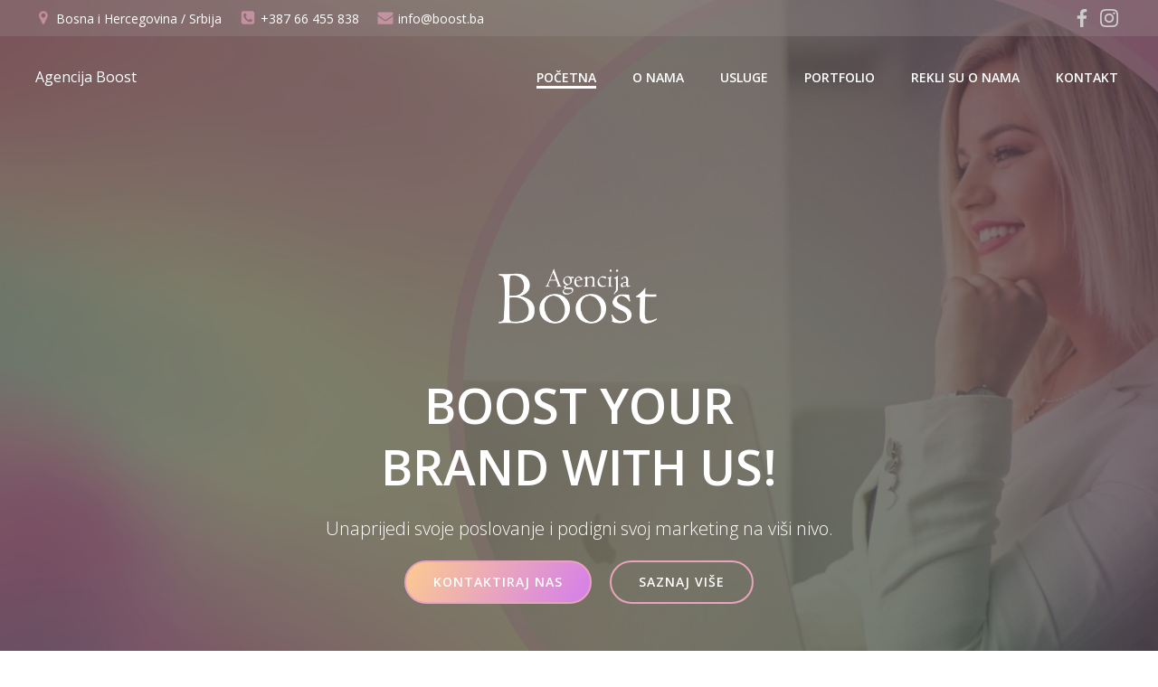

--- FILE ---
content_type: text/html; charset=UTF-8
request_url: https://boost.ba/
body_size: 375381
content:
<!DOCTYPE html>
<html lang="hr">
<head>
    <meta charset="UTF-8">
    <meta name="viewport" content="width=device-width, initial-scale=1">
    <link rel="profile" href="http://gmpg.org/xfn/11">
    <meta name='robots' content='index, follow, max-image-preview:large, max-snippet:-1, max-video-preview:-1' />

	<!-- This site is optimized with the Yoast SEO plugin v24.1 - https://yoast.com/wordpress/plugins/seo/ -->
	<title>Agencija Boost - BOOST YOUR BRAND WITH US!</title>
	<meta name="description" content="Grafički dizajn | fotografisanje | marketing | vođenje društvenih mreža | influence marketing | organizacija evenata | izrada sajtova" />
	<link rel="canonical" href="https://boost.ba/" />
	<meta property="og:locale" content="hr_HR" />
	<meta property="og:type" content="website" />
	<meta property="og:title" content="Agencija Boost - BOOST YOUR BRAND WITH US!" />
	<meta property="og:description" content="Grafički dizajn | fotografisanje | marketing | vođenje društvenih mreža | influence marketing | organizacija evenata | izrada sajtova" />
	<meta property="og:url" content="https://boost.ba/" />
	<meta property="og:site_name" content="Agencija Boost" />
	<meta property="article:modified_time" content="2024-11-15T11:18:30+00:00" />
	<meta property="og:image" content="https://boost.ba/wp-content/uploads/2022/05/viber_image_2022-05-11_17-42-47-740.jpg" />
	<meta property="og:image:width" content="1284" />
	<meta property="og:image:height" content="1379" />
	<meta property="og:image:type" content="image/jpeg" />
	<meta name="twitter:card" content="summary_large_image" />
	<script type="application/ld+json" class="yoast-schema-graph">{"@context":"https://schema.org","@graph":[{"@type":"WebPage","@id":"https://boost.ba/","url":"https://boost.ba/","name":"Agencija Boost - BOOST YOUR BRAND WITH US!","isPartOf":{"@id":"https://boost.ba/#website"},"about":{"@id":"https://boost.ba/#organization"},"primaryImageOfPage":{"@id":"https://boost.ba/#primaryimage"},"image":{"@id":"https://boost.ba/#primaryimage"},"thumbnailUrl":"https://boost.ba/wp-content/uploads/2022/05/viber_image_2022-05-11_17-42-47-740.jpg","datePublished":"2022-02-27T11:12:42+00:00","dateModified":"2024-11-15T11:18:30+00:00","description":"Grafički dizajn | fotografisanje | marketing | vođenje društvenih mreža | influence marketing | organizacija evenata | izrada sajtova","breadcrumb":{"@id":"https://boost.ba/#breadcrumb"},"inLanguage":"hr","potentialAction":[{"@type":"ReadAction","target":["https://boost.ba/"]}]},{"@type":"ImageObject","inLanguage":"hr","@id":"https://boost.ba/#primaryimage","url":"https://boost.ba/wp-content/uploads/2022/05/viber_image_2022-05-11_17-42-47-740.jpg","contentUrl":"https://boost.ba/wp-content/uploads/2022/05/viber_image_2022-05-11_17-42-47-740.jpg","width":1284,"height":1379},{"@type":"BreadcrumbList","@id":"https://boost.ba/#breadcrumb","itemListElement":[{"@type":"ListItem","position":1,"name":"Početna stranica"}]},{"@type":"WebSite","@id":"https://boost.ba/#website","url":"https://boost.ba/","name":"Agencija Boost","description":"BOOST YOUR BRAND WITH US!","publisher":{"@id":"https://boost.ba/#organization"},"potentialAction":[{"@type":"SearchAction","target":{"@type":"EntryPoint","urlTemplate":"https://boost.ba/?s={search_term_string}"},"query-input":{"@type":"PropertyValueSpecification","valueRequired":true,"valueName":"search_term_string"}}],"inLanguage":"hr"},{"@type":"Organization","@id":"https://boost.ba/#organization","name":"Agencija Boost","url":"https://boost.ba/","logo":{"@type":"ImageObject","inLanguage":"hr","@id":"https://boost.ba/#/schema/logo/image/","url":"https://boost.ba/wp-content/uploads/2022/02/cropped-viber_slika_2022-02-27_13-02-02-810.png","contentUrl":"https://boost.ba/wp-content/uploads/2022/02/cropped-viber_slika_2022-02-27_13-02-02-810.png","width":512,"height":512,"caption":"Agencija Boost"},"image":{"@id":"https://boost.ba/#/schema/logo/image/"}}]}</script>
	<!-- / Yoast SEO plugin. -->


<link rel='dns-prefetch' href='//fonts.googleapis.com' />
<link rel="alternate" type="application/rss+xml" title="Agencija Boost &raquo; Kanal" href="https://boost.ba/feed/" />
<link rel="alternate" type="application/rss+xml" title="Agencija Boost &raquo; Kanal komentara" href="https://boost.ba/comments/feed/" />
<link rel="alternate" title="oEmbed (JSON)" type="application/json+oembed" href="https://boost.ba/wp-json/oembed/1.0/embed?url=https%3A%2F%2Fboost.ba%2F" />
<link rel="alternate" title="oEmbed (XML)" type="text/xml+oembed" href="https://boost.ba/wp-json/oembed/1.0/embed?url=https%3A%2F%2Fboost.ba%2F&#038;format=xml" />
<style id='wp-img-auto-sizes-contain-inline-css' type='text/css'>
img:is([sizes=auto i],[sizes^="auto," i]){contain-intrinsic-size:3000px 1500px}
/*# sourceURL=wp-img-auto-sizes-contain-inline-css */
</style>
<link rel='stylesheet' id='extend-builder-css-css' href='https://boost.ba/wp-content/plugins/colibri-page-builder/extend-builder/assets/static/css/theme.css?ver=1.0.317' type='text/css' media='all' />
<style id='extend-builder-css-inline-css' type='text/css'>
/* page css */
/* part css : theme-shapes */
.colibri-shape-circles {
background-image:url('https://boost.ba/wp-content/themes/colibri-wp/resources/images/header-shapes/circles.png')
}
.colibri-shape-10degree-stripes {
background-image:url('https://boost.ba/wp-content/themes/colibri-wp/resources/images/header-shapes/10degree-stripes.png')
}
.colibri-shape-rounded-squares-blue {
background-image:url('https://boost.ba/wp-content/themes/colibri-wp/resources/images/header-shapes/rounded-squares-blue.png')
}
.colibri-shape-many-rounded-squares-blue {
background-image:url('https://boost.ba/wp-content/themes/colibri-wp/resources/images/header-shapes/many-rounded-squares-blue.png')
}
.colibri-shape-two-circles {
background-image:url('https://boost.ba/wp-content/themes/colibri-wp/resources/images/header-shapes/two-circles.png')
}
.colibri-shape-circles-2 {
background-image:url('https://boost.ba/wp-content/themes/colibri-wp/resources/images/header-shapes/circles-2.png')
}
.colibri-shape-circles-3 {
background-image:url('https://boost.ba/wp-content/themes/colibri-wp/resources/images/header-shapes/circles-3.png')
}
.colibri-shape-circles-gradient {
background-image:url('https://boost.ba/wp-content/themes/colibri-wp/resources/images/header-shapes/circles-gradient.png')
}
.colibri-shape-circles-white-gradient {
background-image:url('https://boost.ba/wp-content/themes/colibri-wp/resources/images/header-shapes/circles-white-gradient.png')
}
.colibri-shape-waves {
background-image:url('https://boost.ba/wp-content/themes/colibri-wp/resources/images/header-shapes/waves.png')
}
.colibri-shape-waves-inverted {
background-image:url('https://boost.ba/wp-content/themes/colibri-wp/resources/images/header-shapes/waves-inverted.png')
}
.colibri-shape-dots {
background-image:url('https://boost.ba/wp-content/themes/colibri-wp/resources/images/header-shapes/dots.png')
}
.colibri-shape-left-tilted-lines {
background-image:url('https://boost.ba/wp-content/themes/colibri-wp/resources/images/header-shapes/left-tilted-lines.png')
}
.colibri-shape-right-tilted-lines {
background-image:url('https://boost.ba/wp-content/themes/colibri-wp/resources/images/header-shapes/right-tilted-lines.png')
}
.colibri-shape-right-tilted-strips {
background-image:url('https://boost.ba/wp-content/themes/colibri-wp/resources/images/header-shapes/right-tilted-strips.png')
}
/* part css : theme */

.h-y-container > *:not(:last-child), .h-x-container-inner > * {
  margin-bottom: 20px;
}
.h-x-container-inner, .h-column__content > .h-x-container > *:last-child {
  margin-bottom: -20px;
}
.h-x-container-inner > * {
  padding-left: 10px;
  padding-right: 10px;
}
.h-x-container-inner {
  margin-left: -10px;
  margin-right: -10px;
}
[class*=style-], [class*=local-style-], .h-global-transition, .h-global-transition-all, .h-global-transition-all * {
  transition-duration: 0.5s;
}
.wp-block-button .wp-block-button__link:not(.has-background),.wp-block-file .wp-block-file__button {
  background-color: #03a9f4;
  background-image: none;
}
.wp-block-button .wp-block-button__link:not(.has-background):hover,.wp-block-button .wp-block-button__link:not(.has-background):focus,.wp-block-button .wp-block-button__link:not(.has-background):active,.wp-block-file .wp-block-file__button:hover,.wp-block-file .wp-block-file__button:focus,.wp-block-file .wp-block-file__button:active {
  background-color: rgb(2, 110, 159);
  background-image: none;
}
.wp-block-button.is-style-outline .wp-block-button__link:not(.has-background) {
  color: #03a9f4;
  background-color: transparent;
  background-image: none;
  border-top-width: 2px;
  border-top-color: #03a9f4;
  border-top-style: solid;
  border-right-width: 2px;
  border-right-color: #03a9f4;
  border-right-style: solid;
  border-bottom-width: 2px;
  border-bottom-color: #03a9f4;
  border-bottom-style: solid;
  border-left-width: 2px;
  border-left-color: #03a9f4;
  border-left-style: solid;
}
.wp-block-button.is-style-outline .wp-block-button__link:not(.has-background):hover,.wp-block-button.is-style-outline .wp-block-button__link:not(.has-background):focus,.wp-block-button.is-style-outline .wp-block-button__link:not(.has-background):active {
  color: #fff;
  background-color: #03a9f4;
  background-image: none;
}
.has-background-color,*[class^="wp-block-"].is-style-solid-color {
  background-color: #03a9f4;
  background-image: none;
}
.has-colibri-color-1-background-color {
  background-color: #03a9f4;
  background-image: none;
}
.wp-block-button .wp-block-button__link.has-colibri-color-1-background-color {
  background-color: #03a9f4;
  background-image: none;
}
.wp-block-button .wp-block-button__link.has-colibri-color-1-background-color:hover,.wp-block-button .wp-block-button__link.has-colibri-color-1-background-color:focus,.wp-block-button .wp-block-button__link.has-colibri-color-1-background-color:active {
  background-color: rgb(2, 110, 159);
  background-image: none;
}
.wp-block-button.is-style-outline .wp-block-button__link.has-colibri-color-1-background-color {
  color: #03a9f4;
  background-color: transparent;
  background-image: none;
  border-top-width: 2px;
  border-top-color: #03a9f4;
  border-top-style: solid;
  border-right-width: 2px;
  border-right-color: #03a9f4;
  border-right-style: solid;
  border-bottom-width: 2px;
  border-bottom-color: #03a9f4;
  border-bottom-style: solid;
  border-left-width: 2px;
  border-left-color: #03a9f4;
  border-left-style: solid;
}
.wp-block-button.is-style-outline .wp-block-button__link.has-colibri-color-1-background-color:hover,.wp-block-button.is-style-outline .wp-block-button__link.has-colibri-color-1-background-color:focus,.wp-block-button.is-style-outline .wp-block-button__link.has-colibri-color-1-background-color:active {
  color: #fff;
  background-color: #03a9f4;
  background-image: none;
}
*[class^="wp-block-"].has-colibri-color-1-background-color,*[class^="wp-block-"] .has-colibri-color-1-background-color,*[class^="wp-block-"].is-style-solid-color.has-colibri-color-1-color,*[class^="wp-block-"].is-style-solid-color blockquote.has-colibri-color-1-color,*[class^="wp-block-"].is-style-solid-color blockquote.has-colibri-color-1-color p {
  background-color: #03a9f4;
  background-image: none;
}
.has-colibri-color-1-color {
  color: #03a9f4;
}
.has-colibri-color-2-background-color {
  background-color: #f79007;
  background-image: none;
}
.wp-block-button .wp-block-button__link.has-colibri-color-2-background-color {
  background-color: #f79007;
  background-image: none;
}
.wp-block-button .wp-block-button__link.has-colibri-color-2-background-color:hover,.wp-block-button .wp-block-button__link.has-colibri-color-2-background-color:focus,.wp-block-button .wp-block-button__link.has-colibri-color-2-background-color:active {
  background-color: rgb(162, 94, 5);
  background-image: none;
}
.wp-block-button.is-style-outline .wp-block-button__link.has-colibri-color-2-background-color {
  color: #f79007;
  background-color: transparent;
  background-image: none;
  border-top-width: 2px;
  border-top-color: #f79007;
  border-top-style: solid;
  border-right-width: 2px;
  border-right-color: #f79007;
  border-right-style: solid;
  border-bottom-width: 2px;
  border-bottom-color: #f79007;
  border-bottom-style: solid;
  border-left-width: 2px;
  border-left-color: #f79007;
  border-left-style: solid;
}
.wp-block-button.is-style-outline .wp-block-button__link.has-colibri-color-2-background-color:hover,.wp-block-button.is-style-outline .wp-block-button__link.has-colibri-color-2-background-color:focus,.wp-block-button.is-style-outline .wp-block-button__link.has-colibri-color-2-background-color:active {
  color: #fff;
  background-color: #f79007;
  background-image: none;
}
*[class^="wp-block-"].has-colibri-color-2-background-color,*[class^="wp-block-"] .has-colibri-color-2-background-color,*[class^="wp-block-"].is-style-solid-color.has-colibri-color-2-color,*[class^="wp-block-"].is-style-solid-color blockquote.has-colibri-color-2-color,*[class^="wp-block-"].is-style-solid-color blockquote.has-colibri-color-2-color p {
  background-color: #f79007;
  background-image: none;
}
.has-colibri-color-2-color {
  color: #f79007;
}
.has-colibri-color-3-background-color {
  background-color: #00bf87;
  background-image: none;
}
.wp-block-button .wp-block-button__link.has-colibri-color-3-background-color {
  background-color: #00bf87;
  background-image: none;
}
.wp-block-button .wp-block-button__link.has-colibri-color-3-background-color:hover,.wp-block-button .wp-block-button__link.has-colibri-color-3-background-color:focus,.wp-block-button .wp-block-button__link.has-colibri-color-3-background-color:active {
  background-color: rgb(0, 106, 75);
  background-image: none;
}
.wp-block-button.is-style-outline .wp-block-button__link.has-colibri-color-3-background-color {
  color: #00bf87;
  background-color: transparent;
  background-image: none;
  border-top-width: 2px;
  border-top-color: #00bf87;
  border-top-style: solid;
  border-right-width: 2px;
  border-right-color: #00bf87;
  border-right-style: solid;
  border-bottom-width: 2px;
  border-bottom-color: #00bf87;
  border-bottom-style: solid;
  border-left-width: 2px;
  border-left-color: #00bf87;
  border-left-style: solid;
}
.wp-block-button.is-style-outline .wp-block-button__link.has-colibri-color-3-background-color:hover,.wp-block-button.is-style-outline .wp-block-button__link.has-colibri-color-3-background-color:focus,.wp-block-button.is-style-outline .wp-block-button__link.has-colibri-color-3-background-color:active {
  color: #fff;
  background-color: #00bf87;
  background-image: none;
}
*[class^="wp-block-"].has-colibri-color-3-background-color,*[class^="wp-block-"] .has-colibri-color-3-background-color,*[class^="wp-block-"].is-style-solid-color.has-colibri-color-3-color,*[class^="wp-block-"].is-style-solid-color blockquote.has-colibri-color-3-color,*[class^="wp-block-"].is-style-solid-color blockquote.has-colibri-color-3-color p {
  background-color: #00bf87;
  background-image: none;
}
.has-colibri-color-3-color {
  color: #00bf87;
}
.has-colibri-color-4-background-color {
  background-color: #6632ff;
  background-image: none;
}
.wp-block-button .wp-block-button__link.has-colibri-color-4-background-color {
  background-color: #6632ff;
  background-image: none;
}
.wp-block-button .wp-block-button__link.has-colibri-color-4-background-color:hover,.wp-block-button .wp-block-button__link.has-colibri-color-4-background-color:focus,.wp-block-button .wp-block-button__link.has-colibri-color-4-background-color:active {
  background-color: rgb(68, 33, 170);
  background-image: none;
}
.wp-block-button.is-style-outline .wp-block-button__link.has-colibri-color-4-background-color {
  color: #6632ff;
  background-color: transparent;
  background-image: none;
  border-top-width: 2px;
  border-top-color: #6632ff;
  border-top-style: solid;
  border-right-width: 2px;
  border-right-color: #6632ff;
  border-right-style: solid;
  border-bottom-width: 2px;
  border-bottom-color: #6632ff;
  border-bottom-style: solid;
  border-left-width: 2px;
  border-left-color: #6632ff;
  border-left-style: solid;
}
.wp-block-button.is-style-outline .wp-block-button__link.has-colibri-color-4-background-color:hover,.wp-block-button.is-style-outline .wp-block-button__link.has-colibri-color-4-background-color:focus,.wp-block-button.is-style-outline .wp-block-button__link.has-colibri-color-4-background-color:active {
  color: #fff;
  background-color: #6632ff;
  background-image: none;
}
*[class^="wp-block-"].has-colibri-color-4-background-color,*[class^="wp-block-"] .has-colibri-color-4-background-color,*[class^="wp-block-"].is-style-solid-color.has-colibri-color-4-color,*[class^="wp-block-"].is-style-solid-color blockquote.has-colibri-color-4-color,*[class^="wp-block-"].is-style-solid-color blockquote.has-colibri-color-4-color p {
  background-color: #6632ff;
  background-image: none;
}
.has-colibri-color-4-color {
  color: #6632ff;
}
.has-colibri-color-5-background-color {
  background-color: #FFFFFF;
  background-image: none;
}
.wp-block-button .wp-block-button__link.has-colibri-color-5-background-color {
  background-color: #FFFFFF;
  background-image: none;
}
.wp-block-button .wp-block-button__link.has-colibri-color-5-background-color:hover,.wp-block-button .wp-block-button__link.has-colibri-color-5-background-color:focus,.wp-block-button .wp-block-button__link.has-colibri-color-5-background-color:active {
  background-color: rgb(102, 102, 102);
  background-image: none;
}
.wp-block-button.is-style-outline .wp-block-button__link.has-colibri-color-5-background-color {
  color: #FFFFFF;
  background-color: transparent;
  background-image: none;
  border-top-width: 2px;
  border-top-color: #FFFFFF;
  border-top-style: solid;
  border-right-width: 2px;
  border-right-color: #FFFFFF;
  border-right-style: solid;
  border-bottom-width: 2px;
  border-bottom-color: #FFFFFF;
  border-bottom-style: solid;
  border-left-width: 2px;
  border-left-color: #FFFFFF;
  border-left-style: solid;
}
.wp-block-button.is-style-outline .wp-block-button__link.has-colibri-color-5-background-color:hover,.wp-block-button.is-style-outline .wp-block-button__link.has-colibri-color-5-background-color:focus,.wp-block-button.is-style-outline .wp-block-button__link.has-colibri-color-5-background-color:active {
  color: #fff;
  background-color: #FFFFFF;
  background-image: none;
}
*[class^="wp-block-"].has-colibri-color-5-background-color,*[class^="wp-block-"] .has-colibri-color-5-background-color,*[class^="wp-block-"].is-style-solid-color.has-colibri-color-5-color,*[class^="wp-block-"].is-style-solid-color blockquote.has-colibri-color-5-color,*[class^="wp-block-"].is-style-solid-color blockquote.has-colibri-color-5-color p {
  background-color: #FFFFFF;
  background-image: none;
}
.has-colibri-color-5-color {
  color: #FFFFFF;
}
.has-colibri-color-6-background-color {
  background-color: #17252a;
  background-image: none;
}
.wp-block-button .wp-block-button__link.has-colibri-color-6-background-color {
  background-color: #17252a;
  background-image: none;
}
.wp-block-button .wp-block-button__link.has-colibri-color-6-background-color:hover,.wp-block-button .wp-block-button__link.has-colibri-color-6-background-color:focus,.wp-block-button .wp-block-button__link.has-colibri-color-6-background-color:active {
  background-color: rgb(23, 37, 42);
  background-image: none;
}
.wp-block-button.is-style-outline .wp-block-button__link.has-colibri-color-6-background-color {
  color: #17252a;
  background-color: transparent;
  background-image: none;
  border-top-width: 2px;
  border-top-color: #17252a;
  border-top-style: solid;
  border-right-width: 2px;
  border-right-color: #17252a;
  border-right-style: solid;
  border-bottom-width: 2px;
  border-bottom-color: #17252a;
  border-bottom-style: solid;
  border-left-width: 2px;
  border-left-color: #17252a;
  border-left-style: solid;
}
.wp-block-button.is-style-outline .wp-block-button__link.has-colibri-color-6-background-color:hover,.wp-block-button.is-style-outline .wp-block-button__link.has-colibri-color-6-background-color:focus,.wp-block-button.is-style-outline .wp-block-button__link.has-colibri-color-6-background-color:active {
  color: #fff;
  background-color: #17252a;
  background-image: none;
}
*[class^="wp-block-"].has-colibri-color-6-background-color,*[class^="wp-block-"] .has-colibri-color-6-background-color,*[class^="wp-block-"].is-style-solid-color.has-colibri-color-6-color,*[class^="wp-block-"].is-style-solid-color blockquote.has-colibri-color-6-color,*[class^="wp-block-"].is-style-solid-color blockquote.has-colibri-color-6-color p {
  background-color: #17252a;
  background-image: none;
}
.has-colibri-color-6-color {
  color: #17252a;
}
#colibri .woocommerce-store-notice,#colibri.woocommerce .content .h-section input[type=submit],#colibri.woocommerce-page  .content .h-section  input[type=button],#colibri.woocommerce .content .h-section  input[type=button],#colibri.woocommerce-page  .content .h-section .button,#colibri.woocommerce .content .h-section .button,#colibri.woocommerce-page  .content .h-section  a.button,#colibri.woocommerce .content .h-section  a.button,#colibri.woocommerce-page  .content .h-section button.button,#colibri.woocommerce .content .h-section button.button,#colibri.woocommerce-page  .content .h-section input.button,#colibri.woocommerce .content .h-section input.button,#colibri.woocommerce-page  .content .h-section input#submit,#colibri.woocommerce .content .h-section input#submit,#colibri.woocommerce-page  .content .h-section a.added_to_cart,#colibri.woocommerce .content .h-section a.added_to_cart,#colibri.woocommerce-page  .content .h-section .ui-slider-range,#colibri.woocommerce .content .h-section .ui-slider-range,#colibri.woocommerce-page  .content .h-section .ui-slider-handle,#colibri.woocommerce .content .h-section .ui-slider-handle {
  background-color: #03a9f4;
  background-image: none;
  border-top-width: 0px;
  border-top-color: #03a9f4;
  border-top-style: solid;
  border-right-width: 0px;
  border-right-color: #03a9f4;
  border-right-style: solid;
  border-bottom-width: 0px;
  border-bottom-color: #03a9f4;
  border-bottom-style: solid;
  border-left-width: 0px;
  border-left-color: #03a9f4;
  border-left-style: solid;
}
#colibri .woocommerce-store-notice:hover,#colibri .woocommerce-store-notice:focus,#colibri .woocommerce-store-notice:active,#colibri.woocommerce .content .h-section input[type=submit]:hover,#colibri.woocommerce .content .h-section input[type=submit]:focus,#colibri.woocommerce .content .h-section input[type=submit]:active,#colibri.woocommerce-page  .content .h-section  input[type=button]:hover,#colibri.woocommerce-page  .content .h-section  input[type=button]:focus,#colibri.woocommerce-page  .content .h-section  input[type=button]:active,#colibri.woocommerce .content .h-section  input[type=button]:hover,#colibri.woocommerce .content .h-section  input[type=button]:focus,#colibri.woocommerce .content .h-section  input[type=button]:active,#colibri.woocommerce-page  .content .h-section .button:hover,#colibri.woocommerce-page  .content .h-section .button:focus,#colibri.woocommerce-page  .content .h-section .button:active,#colibri.woocommerce .content .h-section .button:hover,#colibri.woocommerce .content .h-section .button:focus,#colibri.woocommerce .content .h-section .button:active,#colibri.woocommerce-page  .content .h-section  a.button:hover,#colibri.woocommerce-page  .content .h-section  a.button:focus,#colibri.woocommerce-page  .content .h-section  a.button:active,#colibri.woocommerce .content .h-section  a.button:hover,#colibri.woocommerce .content .h-section  a.button:focus,#colibri.woocommerce .content .h-section  a.button:active,#colibri.woocommerce-page  .content .h-section button.button:hover,#colibri.woocommerce-page  .content .h-section button.button:focus,#colibri.woocommerce-page  .content .h-section button.button:active,#colibri.woocommerce .content .h-section button.button:hover,#colibri.woocommerce .content .h-section button.button:focus,#colibri.woocommerce .content .h-section button.button:active,#colibri.woocommerce-page  .content .h-section input.button:hover,#colibri.woocommerce-page  .content .h-section input.button:focus,#colibri.woocommerce-page  .content .h-section input.button:active,#colibri.woocommerce .content .h-section input.button:hover,#colibri.woocommerce .content .h-section input.button:focus,#colibri.woocommerce .content .h-section input.button:active,#colibri.woocommerce-page  .content .h-section input#submit:hover,#colibri.woocommerce-page  .content .h-section input#submit:focus,#colibri.woocommerce-page  .content .h-section input#submit:active,#colibri.woocommerce .content .h-section input#submit:hover,#colibri.woocommerce .content .h-section input#submit:focus,#colibri.woocommerce .content .h-section input#submit:active,#colibri.woocommerce-page  .content .h-section a.added_to_cart:hover,#colibri.woocommerce-page  .content .h-section a.added_to_cart:focus,#colibri.woocommerce-page  .content .h-section a.added_to_cart:active,#colibri.woocommerce .content .h-section a.added_to_cart:hover,#colibri.woocommerce .content .h-section a.added_to_cart:focus,#colibri.woocommerce .content .h-section a.added_to_cart:active,#colibri.woocommerce-page  .content .h-section .ui-slider-range:hover,#colibri.woocommerce-page  .content .h-section .ui-slider-range:focus,#colibri.woocommerce-page  .content .h-section .ui-slider-range:active,#colibri.woocommerce .content .h-section .ui-slider-range:hover,#colibri.woocommerce .content .h-section .ui-slider-range:focus,#colibri.woocommerce .content .h-section .ui-slider-range:active,#colibri.woocommerce-page  .content .h-section .ui-slider-handle:hover,#colibri.woocommerce-page  .content .h-section .ui-slider-handle:focus,#colibri.woocommerce-page  .content .h-section .ui-slider-handle:active,#colibri.woocommerce .content .h-section .ui-slider-handle:hover,#colibri.woocommerce .content .h-section .ui-slider-handle:focus,#colibri.woocommerce .content .h-section .ui-slider-handle:active {
  background-color: rgb(2, 110, 159);
  background-image: none;
  border-top-width: 0px;
  border-top-color: rgb(2, 110, 159);
  border-top-style: solid;
  border-right-width: 0px;
  border-right-color: rgb(2, 110, 159);
  border-right-style: solid;
  border-bottom-width: 0px;
  border-bottom-color: rgb(2, 110, 159);
  border-bottom-style: solid;
  border-left-width: 0px;
  border-left-color: rgb(2, 110, 159);
  border-left-style: solid;
}
#colibri.woocommerce-page  .content .h-section .star-rating::before,#colibri.woocommerce .content .h-section .star-rating::before,#colibri.woocommerce-page  .content .h-section .star-rating span::before,#colibri.woocommerce .content .h-section .star-rating span::before {
  color: #03a9f4;
}
#colibri.woocommerce-page  .content .h-section .price,#colibri.woocommerce .content .h-section .price {
  color: #03a9f4;
}
#colibri.woocommerce-page  .content .h-section .price del,#colibri.woocommerce .content .h-section .price del {
  color: rgb(84, 194, 244);
}
#colibri.woocommerce-page  .content .h-section .onsale,#colibri.woocommerce .content .h-section .onsale {
  background-color: #03a9f4;
  background-image: none;
}
#colibri.woocommerce-page  .content .h-section .onsale:hover,#colibri.woocommerce-page  .content .h-section .onsale:focus,#colibri.woocommerce-page  .content .h-section .onsale:active,#colibri.woocommerce .content .h-section .onsale:hover,#colibri.woocommerce .content .h-section .onsale:focus,#colibri.woocommerce .content .h-section .onsale:active {
  background-color: rgb(2, 110, 159);
  background-image: none;
}
#colibri.woocommerce ul.products li.product h2:hover {
  color: #03a9f4;
}
#colibri.woocommerce-page  .content .h-section .woocommerce-pagination .page-numbers.current,#colibri.woocommerce .content .h-section .woocommerce-pagination .page-numbers.current,#colibri.woocommerce-page  .content .h-section .woocommerce-pagination a.page-numbers:hover,#colibri.woocommerce .content .h-section .woocommerce-pagination a.page-numbers:hover {
  background-color: #03a9f4;
  background-image: none;
}
#colibri.woocommerce-page  .content .h-section .comment-form-rating .stars a,#colibri.woocommerce .content .h-section .comment-form-rating .stars a {
  color: #03a9f4;
}
.h-section-global-spacing {
  padding-top: 90px;
  padding-bottom: 90px;
}
#colibri .colibri-language-switcher {
  background-color: white;
  background-image: none;
  top: 80px;
  border-top-width: 0px;
  border-top-style: none;
  border-top-left-radius: 4px;
  border-top-right-radius: 0px;
  border-right-width: 0px;
  border-right-style: none;
  border-bottom-width: 0px;
  border-bottom-style: none;
  border-bottom-left-radius: 4px;
  border-bottom-right-radius: 0px;
  border-left-width: 0px;
  border-left-style: none;
}
#colibri .colibri-language-switcher .lang-item {
  padding-top: 14px;
  padding-right: 18px;
  padding-bottom: 14px;
  padding-left: 18px;
}
body {
  font-family: Open Sans;
  font-weight: 400;
  font-size: 16px;
  line-height: 1.6;
  color: rgb(70, 112, 127);
}
body a {
  font-family: Open Sans;
  font-weight: 400;
  text-decoration: none;
  font-size: 1em;
  line-height: 1.5;
  color: #03a9f4;
}
body p {
  margin-bottom: 16px;
  font-family: Open Sans;
  font-weight: 400;
  font-size: 16px;
  line-height: 1.6;
  color: rgb(70, 112, 127);
}
body .h-lead p {
  margin-bottom: 16px;
  font-family: Open Sans;
  font-weight: 300;
  font-size: 1.25em;
  line-height: 1.5;
  color: rgb(37, 41, 42);
}
body blockquote p {
  margin-bottom: 16px;
  font-family: Open Sans;
  font-weight: 400;
  font-size: 16px;
  line-height: 1.6;
  color: rgb(70, 112, 127);
}
body h1 {
  margin-bottom: 16px;
  font-family: Open Sans;
  font-weight: 300;
  font-size: 3.375em;
  line-height: 1.26;
  color: rgb(23, 37, 42);
}
body h2 {
  margin-bottom: 16px;
  font-family: Open Sans;
  font-weight: 300;
  font-size: 2.625em;
  line-height: 1.143;
  color: rgb(23, 37, 42);
}
body h3 {
  margin-bottom: 16px;
  font-family: Open Sans;
  font-weight: 300;
  font-size: 2.25em;
  line-height: 1.25;
  color: rgb(23, 37, 42);
}
body h4 {
  margin-bottom: 16px;
  font-family: Open Sans;
  font-weight: 600;
  font-size: 1.25em;
  line-height: 1.6;
  color: rgb(23, 37, 42);
}
body h5 {
  margin-bottom: 16px;
  font-family: Open Sans;
  font-weight: 600;
  font-size: 1.125em;
  line-height: 1.55;
  color: rgb(23, 37, 42);
}
body h6 {
  margin-bottom: 16px;
  font-family: Open Sans;
  font-weight: 600;
  font-size: 1em;
  line-height: 1.6;
  color: rgb(23, 37, 42);
}
 .content.colibri-main-content-single .main-section,.content.colibri-main-content-archive .main-section {
  background-color: rgb(245, 247, 248);
  background-image: none;
  padding-top: 0px;
  padding-bottom: 90px;
}
 .content.colibri-main-content-single .main-section .main-row,.content.colibri-main-content-archive .main-section .main-row {
  box-shadow: none;
}
 .content.colibri-main-content-single .main-section .main-section-inner,.content.colibri-main-content-archive .main-section .main-section-inner {
  margin-top: -58px;
}
 .content.colibri-main-content-single .main-section .colibri-sidebar.blog-sidebar-right,.content.colibri-main-content-archive .main-section .colibri-sidebar.blog-sidebar-right {
  width: 25% ;
  flex: 0 0 auto;
  -ms-flex: 0 0 auto;
  max-width: 25%;
}


@media (min-width: 768px) and (max-width: 1023px){
.h-section-global-spacing {
  padding-top: 60px;
  padding-bottom: 60px;
}
 .content.colibri-main-content-single .main-section .colibri-sidebar.blog-sidebar-right,.content.colibri-main-content-archive .main-section .colibri-sidebar.blog-sidebar-right {
  width: 33.33% ;
  flex: 0 0 auto;
  -ms-flex: 0 0 auto;
  max-width: 33.33%;
}

}

@media (max-width: 767px){
.h-section-global-spacing {
  padding-top: 30px;
  padding-bottom: 30px;
}
 .content.colibri-main-content-single .main-section .colibri-sidebar.blog-sidebar-right,.content.colibri-main-content-archive .main-section .colibri-sidebar.blog-sidebar-right {
  width: 100% ;
  flex: 0 0 auto;
  -ms-flex: 0 0 auto;
  max-width: 100%;
}

}
/* part css : page */
#colibri .style-190 {
  height: auto;
  min-height: unset;
  padding-top: 0px;
  padding-bottom: 90px;
  background-color: rgb(245, 247, 248);
  background-image: none;
}
#colibri .style-190  > .h-section-grid-container {
  margin-top: -50px;
}
#colibri .style-191 {
  background-color: #FFFFFF;
  background-image: none;
  border-top-width: 0px;
  border-top-style: none;
  border-top-left-radius: 5px;
  border-top-right-radius: 5px;
  border-right-width: 0px;
  border-right-style: none;
  border-bottom-width: 0px;
  border-bottom-style: none;
  border-bottom-left-radius: 5px;
  border-bottom-right-radius: 5px;
  border-left-width: 0px;
  border-left-style: none;
}
#colibri .style-192 {
  text-align: left;
  height: auto;
  min-height: unset;
  border-top-width: 0px;
  border-top-color: rgb(221, 221, 221);
  border-top-style: solid;
  border-right-width: 1px;
  border-right-color: rgb(221, 221, 221);
  border-right-style: solid;
  border-bottom-width: 0px;
  border-bottom-color: rgb(221, 221, 221);
  border-bottom-style: solid;
  border-left-width: 0px;
  border-left-color: rgb(221, 221, 221);
  border-left-style: solid;
}
#colibri .style-193-icon {
  fill: rgb(232, 164, 189);
  width: 40px ;
  height: 40px;
  border-top-width: 2px;
  border-top-color: #f79007;
  border-top-style: none;
  border-top-left-radius: 300px;
  border-top-right-radius: 300px;
  border-right-width: 2px;
  border-right-color: #f79007;
  border-right-style: none;
  border-bottom-width: 2px;
  border-bottom-color: #f79007;
  border-bottom-style: none;
  border-bottom-left-radius: 300px;
  border-bottom-right-radius: 300px;
  border-left-width: 2px;
  border-left-color: #f79007;
  border-left-style: none;
}
#colibri .style-194 p,#colibri .style-194  h1,#colibri .style-194  h2,#colibri .style-194  h3,#colibri .style-194  h4,#colibri .style-194  h5,#colibri .style-194  h6 {
  font-weight: 600;
  text-transform: uppercase;
  letter-spacing: 1px;
}
#colibri .style-194 .text-wrapper-fancy svg path {
  stroke: #000000;
  stroke-linejoin: initial;
  stroke-linecap: initial;
  stroke-width: 8px;
}
#colibri .style-195 ol {
  list-style-type: decimal;
}
#colibri .style-195 ul {
  list-style-type: disc;
}
#colibri .style-196 {
  text-align: left;
  height: auto;
  min-height: unset;
  border-top-width: 0px;
  border-top-color: rgb(221, 221, 221);
  border-top-style: solid;
  border-right-width: 0px;
  border-right-color: rgb(221, 221, 221);
  border-right-style: solid;
  border-bottom-width: 0px;
  border-bottom-color: rgb(221, 221, 221);
  border-bottom-style: solid;
  border-left-width: 0px;
  border-left-color: rgb(221, 221, 221);
  border-left-style: solid;
}
#colibri .style-197 {
  height: auto;
  min-height: unset;
}
#colibri .style-199 {
  text-align: left;
  height: auto;
  min-height: unset;
  background-color: rgb(245, 247, 248);
  background-image: none;
  padding-top: 15%;
  padding-right: 20%;
  padding-bottom: 15%;
  padding-left: 20%;
  transform: translateX(6%) translateY(0%);
  transform-origin: center center 0px;
  border-top-width: 0px;
  border-top-style: none;
  border-top-left-radius: 5px;
  border-top-right-radius: 5px;
  border-right-width: 0px;
  border-right-style: none;
  border-bottom-width: 0px;
  border-bottom-style: none;
  border-bottom-left-radius: 5px;
  border-bottom-right-radius: 5px;
  border-left-width: 0px;
  border-left-style: none;
}
#colibri .style-200 .text-wrapper-fancy svg path {
  stroke: #000000;
  stroke-linejoin: initial;
  stroke-linecap: initial;
  stroke-width: 8px;
}
#colibri .style-202 ol {
  list-style-type: decimal;
}
#colibri .style-202 ul {
  list-style-type: disc;
}
#colibri .style-203 {
  text-align: center;
  height: auto;
  min-height: unset;
  background-position: center center;
  background-size: cover;
  background-image: url("https://boost.ba/wp-content/uploads/2022/03/viber_slika_2022-03-01_23-11-23-746.jpg");
  background-attachment: scroll;
  background-repeat: no-repeat;
  margin-top: 10%;
  margin-bottom: 10%;
  transform: translateX(-6%) translateY(0%);
  transform-origin: center center 0px;
  border-top-width: 0px;
  border-top-style: none;
  border-top-left-radius: 5px;
  border-top-right-radius: 5px;
  border-right-width: 0px;
  border-right-style: none;
  border-bottom-width: 0px;
  border-bottom-style: none;
  border-bottom-left-radius: 5px;
  border-bottom-right-radius: 5px;
  border-left-width: 0px;
  border-left-style: none;
}
#colibri .style-204 {
  height: auto;
  min-height: unset;
  background-color: rgb(245, 247, 248);
  background-image: none;
}
#colibri .style-206 {
  text-align: center;
  height: auto;
  min-height: unset;
  background-color: #FFFFFF;
  background-image: none;
  transition-duration: 0.5s;
  border-top-width: 0px;
  border-top-style: none;
  border-top-left-radius: 5px;
  border-top-right-radius: 5px;
  border-right-width: 0px;
  border-right-style: none;
  border-bottom-width: 0px;
  border-bottom-style: none;
  border-bottom-left-radius: 5px;
  border-bottom-right-radius: 5px;
  border-left-width: 0px;
  border-left-style: none;
}
#colibri .style-206:hover {
  border-top-width: 1px;
  border-top-color: #03a9f4;
  border-right-width: 1px;
  border-right-color: #03a9f4;
  border-bottom-width: 1px;
  border-bottom-color: #03a9f4;
  border-left-width: 1px;
  border-left-color: #03a9f4;
  z-index: 2;
  box-shadow: none;
}
#colibri .style-207-icon {
  fill: #000000;
  width: 50px ;
  height: 50px;
}
#colibri .style-208-line {
  width: 40px ;
  border-top-width: 0px;
  border-top-style: solid;
  border-right-width: 0px;
  border-right-style: solid;
  border-bottom-width: 5px;
  border-bottom-color: rgb(232, 164, 189);
  border-bottom-style: solid;
  border-left-width: 0px;
  border-left-style: solid;
}
#colibri .style-208-icon {
  fill: #03a9f4;
  width: 50px ;
  height: 50px;
  margin-right: 10px;
  margin-left: 10px;
}
#colibri .style-208 {
  padding-top: 3px;
  padding-bottom: 3px;
}
#colibri .style-209 p,#colibri .style-209  h1,#colibri .style-209  h2,#colibri .style-209  h3,#colibri .style-209  h4,#colibri .style-209  h5,#colibri .style-209  h6 {
  color: #17252a;
}
#colibri .style-209 .text-wrapper-fancy svg path {
  stroke: #000000;
  stroke-linejoin: initial;
  stroke-linecap: initial;
  stroke-width: 8px;
}
#colibri .style-210 ol {
  list-style-type: decimal;
}
#colibri .style-210 ul {
  list-style-type: disc;
}
#colibri .style-212 {
  text-align: center;
  height: auto;
  min-height: unset;
}
#colibri .style-213 .text-wrapper-fancy svg path {
  stroke: #000000;
  stroke-linejoin: initial;
  stroke-linecap: initial;
  stroke-width: 8px;
}
#colibri .style-215 {
  height: auto;
  min-height: unset;
  background-color: unset;
  background-image: none;
  padding-bottom: 0px;
}
#colibri .style-217 {
  text-align: left;
  height: auto;
  min-height: unset;
  padding-top: 5%;
  padding-right: 12%;
  padding-bottom: 5%;
  padding-left: 17%;
}
#colibri .style-219-line {
  width: 40px ;
  border-top-width: 0px;
  border-top-style: solid;
  border-right-width: 0px;
  border-right-style: solid;
  border-bottom-width: 5px;
  border-bottom-color: rgb(232, 164, 189);
  border-bottom-style: solid;
  border-left-width: 0px;
  border-left-style: solid;
}
#colibri .style-219-icon {
  fill: #03a9f4;
  width: 50px ;
  height: 50px;
  margin-right: 10px;
  margin-left: 10px;
}
#colibri .style-219 {
  padding-top: 3px;
  padding-bottom: 3px;
}
#colibri .style-220 .text-wrapper-fancy svg path {
  stroke: #000000;
  stroke-linejoin: initial;
  stroke-linecap: initial;
  stroke-width: 8px;
}
#colibri .style-221 ol {
  list-style-type: decimal;
}
#colibri .style-221 ul {
  list-style-type: disc;
}
#colibri .style-222 {
  margin-left: -15px;
}
.style-223 > .h-y-container > *:not(:last-child) {
  margin-bottom: 10px;
}
#colibri .style-223 {
  text-align: left;
  height: auto;
  min-height: unset;
}
#colibri .style-224 p,#colibri .style-224  h1,#colibri .style-224  h2,#colibri .style-224  h3,#colibri .style-224  h4,#colibri .style-224  h5,#colibri .style-224  h6 {
  text-align: left;
}
#colibri .style-224 .text-wrapper-fancy svg path {
  stroke: #000000;
  stroke-linejoin: initial;
  stroke-linecap: initial;
  stroke-width: 8px;
}
#colibri .style-225 {
  text-align: left;
}
#colibri .style-225 ol {
  list-style-type: decimal;
}
#colibri .style-225 ul {
  list-style-type: disc;
}
#colibri .style-226 {
  text-align: center;
  height: auto;
  min-height: unset;
  background-position: center center;
  background-size: cover;
  background-image: url("https://boost.ba/wp-content/uploads/2023/01/cropped-business-concept-with-team-close-up-scaled-1.jpg");
  background-attachment: scroll;
  background-repeat: no-repeat;
  border-top-width: 0px;
  border-top-style: none;
  border-top-left-radius: 5px;
  border-top-right-radius: 0px;
  border-right-width: 0px;
  border-right-style: none;
  border-bottom-width: 0px;
  border-bottom-style: none;
  border-bottom-left-radius: 5px;
  border-bottom-right-radius: 0px;
  border-left-width: 0px;
  border-left-style: none;
}
#colibri .style-227 {
  height: auto;
  min-height: unset;
  background-color: unset;
  background-image: none;
  padding-top: 0px;
}
#colibri .style-229 {
  text-align: center;
  height: auto;
  min-height: unset;
  background-position: center center;
  background-size: cover;
  background-image: url("https://boost.ba/wp-content/uploads/2023/01/cropped-female-use-tablet-laptop-computer-take-notes-notebook-office-desk-morning-scaled-1.jpg");
  background-attachment: scroll;
  background-repeat: no-repeat;
  border-top-width: 0px;
  border-top-style: none;
  border-top-left-radius: 0px;
  border-top-right-radius: 5px;
  border-right-width: 0px;
  border-right-style: none;
  border-bottom-width: 0px;
  border-bottom-style: none;
  border-bottom-left-radius: 0px;
  border-bottom-right-radius: 5px;
  border-left-width: 0px;
  border-left-style: none;
}
#colibri .style-230 {
  text-align: left;
  height: auto;
  min-height: unset;
  padding-top: 5%;
  padding-right: 12%;
  padding-bottom: 5%;
  padding-left: 17%;
}
#colibri .style-232 .text-wrapper-fancy svg path {
  stroke: #000000;
  stroke-linejoin: initial;
  stroke-linecap: initial;
  stroke-width: 8px;
}
#colibri .style-233 ol {
  list-style-type: decimal;
}
#colibri .style-233 ul {
  list-style-type: disc;
}
#colibri .style-234 {
  margin-left: -15px;
}
.style-235 > .h-y-container > *:not(:last-child) {
  margin-bottom: 5px;
}
#colibri .style-235 {
  text-align: left;
  height: auto;
  min-height: unset;
}
#colibri .style-236 .text-wrapper-fancy svg path {
  stroke: #000000;
  stroke-linejoin: initial;
  stroke-linecap: initial;
  stroke-width: 8px;
}
#colibri .style-237 {
  text-align: left;
}
#colibri .style-237 ol {
  list-style-type: decimal;
}
#colibri .style-237 ul {
  list-style-type: disc;
}
#colibri .style-238 {
  height: auto;
  min-height: unset;
  padding-top: 90px;
  padding-bottom: 90px;
  background-color: rgb(245, 247, 248);
  background-image: none;
}
#colibri .style-240 {
  text-align: center;
  height: auto;
  min-height: unset;
  border-top-width: 0px;
  border-top-style: none;
  border-top-left-radius: 5px;
  border-top-right-radius: 5px;
  border-right-width: 0px;
  border-right-style: none;
  border-bottom-width: 0px;
  border-bottom-style: none;
  border-bottom-left-radius: 5px;
  border-bottom-right-radius: 5px;
  border-left-width: 0px;
  border-left-style: none;
}
#colibri .style-241 {
  text-align: center;
  border-top-width: 0px;
  border-top-style: none;
  border-right-width: 0px;
  border-right-style: none;
  border-bottom-width: 0px;
  border-bottom-style: none;
  border-left-width: 0px;
  border-left-style: none;
}
#colibri .style-241 .h-content-swap__normal {
  animation-duration: 700ms;
  width: 100% ;
  background-color: #FFFFFF;
  background-position: center center;
  background-size: cover;
  background-image: url("https://boost.ba/wp-content/uploads/2022/05/snjeznadolina.jpg");
  background-attachment: scroll;
  background-repeat: no-repeat;
  color: #00bf87;
  border-top-width: 0px;
  border-top-style: none;
  border-right-width: 0px;
  border-right-style: none;
  border-bottom-width: 0px;
  border-bottom-style: none;
  border-left-width: 0px;
  border-left-style: none;
  padding-right: 0px;
  padding-left: 0px;
}
#colibri .style-241 .h-content-swap__normal h1 {
  color: #00bf87;
}
#colibri .style-241 .h-content-swap__normal h2 {
  color: #00bf87;
}
#colibri .style-241 .h-content-swap__normal h3 {
  color: #00bf87;
}
#colibri .style-241 .h-content-swap__normal h4 {
  color: #00bf87;
}
#colibri .style-241 .h-content-swap__normal h5 {
  color: #00bf87;
}
#colibri .style-241 .h-content-swap__normal h6 {
  color: #00bf87;
}
#colibri .style-241 .h-content-swap__normal p {
  color: #00bf87;
}
#colibri .style-241 .h-content-swap__hover {
  animation-duration: 700ms;
  background-color: rgba(0,0,0,0);
  background-image: none;
}
#colibri .style-242 {
  min-height: 250px;
  text-align: center;
}
#colibri .style-243 {
  height: 100%;
  width: 100% ;
  top: 0%;
  left: 0%;
  text-align: center;
}
#colibri .style-245 {
  text-align: center;
}
#colibri .style-245 .h-content-swap__normal {
  animation-duration: 700ms;
  width: 100% ;
  background-color: #FFFFFF;
  background-position: center center;
  background-size: cover;
  background-image: url("https://boost.ba/wp-content/uploads/2022/05/boost.jpg");
  background-attachment: scroll;
  background-repeat: no-repeat;
  color: #00bf87;
}
#colibri .style-245 .h-content-swap__normal h1 {
  color: #00bf87;
}
#colibri .style-245 .h-content-swap__normal h2 {
  color: #00bf87;
}
#colibri .style-245 .h-content-swap__normal h3 {
  color: #00bf87;
}
#colibri .style-245 .h-content-swap__normal h4 {
  color: #00bf87;
}
#colibri .style-245 .h-content-swap__normal h5 {
  color: #00bf87;
}
#colibri .style-245 .h-content-swap__normal h6 {
  color: #00bf87;
}
#colibri .style-245 .h-content-swap__normal p {
  color: #00bf87;
}
#colibri .style-245 .h-content-swap__hover {
  animation-duration: 700ms;
  background-color: rgba(0,0,0,0);
  background-image: none;
}
#colibri .style-246 {
  text-align: center;
}
#colibri .style-246 .h-content-swap__normal {
  animation-duration: 700ms;
  width: 100% ;
  background-color: #FFFFFF;
  background-position: center center;
  background-size: cover;
  background-image: url("https://boost.ba/wp-content/uploads/2022/05/la-terraza_1652000410.png");
  background-attachment: scroll;
  background-repeat: no-repeat;
  color: #00bf87;
}
#colibri .style-246 .h-content-swap__normal h1 {
  color: #00bf87;
}
#colibri .style-246 .h-content-swap__normal h2 {
  color: #00bf87;
}
#colibri .style-246 .h-content-swap__normal h3 {
  color: #00bf87;
}
#colibri .style-246 .h-content-swap__normal h4 {
  color: #00bf87;
}
#colibri .style-246 .h-content-swap__normal h5 {
  color: #00bf87;
}
#colibri .style-246 .h-content-swap__normal h6 {
  color: #00bf87;
}
#colibri .style-246 .h-content-swap__normal p {
  color: #00bf87;
}
#colibri .style-246 .h-content-swap__hover {
  animation-duration: 700ms;
  background-color: rgba(0,0,0,0);
  background-image: none;
}
#colibri .style-247 {
  text-align: center;
}
#colibri .style-247 .h-content-swap__normal {
  animation-duration: 700ms;
  width: 100% ;
  background-color: rgba(0,0,0,0);
  background-position: center center;
  background-size: cover;
  background-image: url("https://boost.ba/wp-content/uploads/2022/05/zelengora.jpg");
  background-attachment: scroll;
  background-repeat: no-repeat;
  color: #00bf87;
}
#colibri .style-247 .h-content-swap__normal h1 {
  color: #00bf87;
}
#colibri .style-247 .h-content-swap__normal h2 {
  color: #00bf87;
}
#colibri .style-247 .h-content-swap__normal h3 {
  color: #00bf87;
}
#colibri .style-247 .h-content-swap__normal h4 {
  color: #00bf87;
}
#colibri .style-247 .h-content-swap__normal h5 {
  color: #00bf87;
}
#colibri .style-247 .h-content-swap__normal h6 {
  color: #00bf87;
}
#colibri .style-247 .h-content-swap__normal p {
  color: #00bf87;
}
#colibri .style-247 .h-content-swap__hover {
  animation-duration: 700ms;
  background-color: rgba(0,0,0,0);
  background-image: none;
}
#colibri .style-248 {
  text-align: center;
  border-top-width: 0px;
  border-top-style: none;
  border-right-width: 0px;
  border-right-style: none;
  border-bottom-width: 0px;
  border-bottom-style: none;
  border-left-width: 0px;
  border-left-style: none;
}
#colibri .style-248 .h-content-swap__normal {
  animation-duration: 1000ms;
  width: 100% ;
  background-color: #FFFFFF;
  background-position: center center;
  background-size: cover;
  background-image: url("https://boost.ba/wp-content/uploads/2022/05/skijahorina.jpg");
  background-attachment: scroll;
  background-repeat: no-repeat;
  color: #00bf87;
}
#colibri .style-248 .h-content-swap__normal h1 {
  color: #00bf87;
}
#colibri .style-248 .h-content-swap__normal h2 {
  color: #00bf87;
}
#colibri .style-248 .h-content-swap__normal h3 {
  color: #00bf87;
}
#colibri .style-248 .h-content-swap__normal h4 {
  color: #00bf87;
}
#colibri .style-248 .h-content-swap__normal h5 {
  color: #00bf87;
}
#colibri .style-248 .h-content-swap__normal h6 {
  color: #00bf87;
}
#colibri .style-248 .h-content-swap__normal p {
  color: #00bf87;
}
#colibri .style-248 .h-content-swap__hover {
  animation-duration: 1000ms;
  background-color: rgba(0,0,0,0);
  background-image: none;
}
#colibri .style-249 {
  text-align: center;
}
#colibri .style-249 .h-content-swap__normal {
  animation-duration: 700ms;
  width: 100% ;
  background-color: #FFFFFF;
  background-position: center center;
  background-size: cover;
  background-image: url("https://boost.ba/wp-content/uploads/2022/05/xxl.jpg");
  background-attachment: scroll;
  background-repeat: no-repeat;
  color: #00bf87;
}
#colibri .style-249 .h-content-swap__normal h1 {
  color: #00bf87;
}
#colibri .style-249 .h-content-swap__normal h2 {
  color: #00bf87;
}
#colibri .style-249 .h-content-swap__normal h3 {
  color: #00bf87;
}
#colibri .style-249 .h-content-swap__normal h4 {
  color: #00bf87;
}
#colibri .style-249 .h-content-swap__normal h5 {
  color: #00bf87;
}
#colibri .style-249 .h-content-swap__normal h6 {
  color: #00bf87;
}
#colibri .style-249 .h-content-swap__normal p {
  color: #00bf87;
}
#colibri .style-249 .h-content-swap__hover {
  animation-duration: 700ms;
  background-color: rgba(0,0,0,0);
  background-image: none;
}
#colibri .style-250 {
  text-align: center;
}
#colibri .style-250 .h-content-swap__normal {
  animation-duration: 700ms;
  width: 100% ;
  background-color: #FFFFFF;
  background-position: center center;
  background-size: cover;
  background-image: url("https://boost.ba/wp-content/uploads/2022/05/scaldan.jpg");
  background-attachment: scroll;
  background-repeat: no-repeat;
  color: #00bf87;
}
#colibri .style-250 .h-content-swap__normal h1 {
  color: #00bf87;
}
#colibri .style-250 .h-content-swap__normal h2 {
  color: #00bf87;
}
#colibri .style-250 .h-content-swap__normal h3 {
  color: #00bf87;
}
#colibri .style-250 .h-content-swap__normal h4 {
  color: #00bf87;
}
#colibri .style-250 .h-content-swap__normal h5 {
  color: #00bf87;
}
#colibri .style-250 .h-content-swap__normal h6 {
  color: #00bf87;
}
#colibri .style-250 .h-content-swap__normal p {
  color: #00bf87;
}
#colibri .style-250 .h-content-swap__hover {
  animation-duration: 700ms;
  background-color: rgba(0,0,0,0);
  background-image: none;
}
#colibri .style-251 {
  text-align: center;
}
#colibri .style-251 .h-content-swap__normal {
  animation-duration: 700ms;
  width: 100% ;
  background-color: #FFFFFF;
  background-position: center center;
  background-size: cover;
  background-image: url("https://boost.ba/wp-content/uploads/2022/05/diskogzm.jpg");
  background-attachment: scroll;
  background-repeat: no-repeat;
  color: #00bf87;
}
#colibri .style-251 .h-content-swap__normal h1 {
  color: #00bf87;
}
#colibri .style-251 .h-content-swap__normal h2 {
  color: #00bf87;
}
#colibri .style-251 .h-content-swap__normal h3 {
  color: #00bf87;
}
#colibri .style-251 .h-content-swap__normal h4 {
  color: #00bf87;
}
#colibri .style-251 .h-content-swap__normal h5 {
  color: #00bf87;
}
#colibri .style-251 .h-content-swap__normal h6 {
  color: #00bf87;
}
#colibri .style-251 .h-content-swap__normal p {
  color: #00bf87;
}
#colibri .style-251 .h-content-swap__hover {
  animation-duration: 700ms;
  background-color: rgba(0,0,0,0);
  background-image: none;
}
#colibri .style-253 {
  text-align: center;
  height: auto;
  min-height: unset;
}
#colibri .style-254 .text-wrapper-fancy svg path {
  stroke: #000000;
  stroke-linejoin: initial;
  stroke-linecap: initial;
  stroke-width: 8px;
}
#colibri .style-255 ol {
  list-style-type: decimal;
}
#colibri .style-255 ul {
  list-style-type: disc;
}
#colibri .style-256 {
  height: auto;
  min-height: unset;
}
#colibri .style-265 {
  text-align: center;
  height: auto;
  min-height: unset;
}
#colibri .style-266 .text-wrapper-fancy svg path {
  stroke: #000000;
  stroke-linejoin: initial;
  stroke-linecap: initial;
  stroke-width: 8px;
}
#colibri .style-268 {
  height: auto;
  min-height: unset;
  background-position: center center;
  background-size: cover;
  background-image: url("https://boost.ba/wp-content/uploads/2022/04/boja.png");
  background-attachment: scroll;
  background-repeat: no-repeat;
  padding-top: 90px;
  padding-bottom: 90px;
  color: #FFFFFF;
}
#colibri .style-268 h1 {
  color: #FFFFFF;
}
#colibri .style-268 h2 {
  color: #FFFFFF;
}
#colibri .style-268 h3 {
  color: #FFFFFF;
}
#colibri .style-268 h4 {
  color: #FFFFFF;
}
#colibri .style-268 h5 {
  color: #FFFFFF;
}
#colibri .style-268 h6 {
  color: #FFFFFF;
}
#colibri .style-268 p {
  color: #FFFFFF;
}
.style-270 > .h-y-container > *:not(:last-child) {
  margin-bottom: 20px;
}
#colibri .style-270 {
  text-align: left;
  height: auto;
  min-height: unset;
}
#colibri .style-271 p,#colibri .style-271  h1,#colibri .style-271  h2,#colibri .style-271  h3,#colibri .style-271  h4,#colibri .style-271  h5,#colibri .style-271  h6 {
  text-align: center;
}
#colibri .style-271 .text-wrapper-fancy svg path {
  stroke: #000000;
  stroke-linejoin: initial;
  stroke-linecap: initial;
  stroke-width: 8px;
}
#colibri .style-272 {
  text-align: center;
  height: auto;
  min-height: unset;
}
#colibri .style-274-icon {
  width: 14px;
  height: 14px;
  margin-right: 10px;
  margin-left: 0px;
}
#colibri .style-274 {
  padding-top: 18px;
  padding-right: 30px;
  padding-bottom: 18px;
  padding-left: 30px;
  font-family: Open Sans;
  font-weight: 600;
  text-transform: uppercase;
  font-size: 14px;
  line-height: 1;
  letter-spacing: 1px;
  color: #FFFFFF;
  border-top-width: 2px;
  border-top-color: #f79007;
  border-top-style: none;
  border-top-left-radius: 300px;
  border-top-right-radius: 300px;
  border-right-width: 2px;
  border-right-color: #f79007;
  border-right-style: none;
  border-bottom-width: 2px;
  border-bottom-color: #f79007;
  border-bottom-style: none;
  border-bottom-left-radius: 300px;
  border-bottom-right-radius: 300px;
  border-left-width: 2px;
  border-left-color: #f79007;
  border-left-style: none;
  transition-duration: 0.5s;
  text-align: center;
  background-position: center center;
  background-size: cover;
  background-image: linear-gradient(120deg,  #fccb90 0%, #d57eeb 100%);
  background-attachment: scroll;
  background-repeat: no-repeat;
}
#colibri .style-274:hover,#colibri .style-274:focus {
  border-top-color: rgba(247, 144, 7, 0.8);
  border-right-color: rgba(247, 144, 7, 0.8);
  border-bottom-color: rgba(247, 144, 7, 0.8);
  border-left-color: rgba(247, 144, 7, 0.8);
}
#colibri .style-274:active .style-274-icon {
  width: 14px;
  height: 14px;
  margin-right: 10px;
  margin-left: 0px;
}
#colibri .style-307 {
  height: auto;
  min-height: unset;
  background-position: 53.158326497129% 63.504961325104%;
  background-size: cover;
  background-image: url("https://boost.ba/wp-content/uploads/2022/04/boja.png");
  background-attachment: scroll;
  background-repeat: no-repeat;
}
#colibri .style-311 {
  text-align: left;
  height: auto;
  min-height: unset;
  background-color: #FFFFFF;
  background-image: none;
  border-top-width: 0px;
  border-top-style: none;
  border-top-left-radius: 0px;
  border-top-right-radius: 5px;
  border-right-width: 0px;
  border-right-style: none;
  border-bottom-width: 0px;
  border-bottom-style: none;
  border-bottom-left-radius: 0px;
  border-bottom-right-radius: 5px;
  border-left-width: 0px;
  border-left-style: none;
}
#colibri .style-312-image {
  opacity: 1;
}
#colibri .style-312-caption {
  margin-top: 10px;
}
#colibri .style-312-frameImage {
  z-index: -1;
  transform: translateX(10%) translateY(10%);
  transform-origin: center center 0px;
  background-color: rgb(0,0,0);
  height: 100%;
  width: 100% ;
  border-top-width: 10px;
  border-top-color: rgb(0,0,0);
  border-top-style: none;
  border-right-width: 10px;
  border-right-color: rgb(0,0,0);
  border-right-style: none;
  border-bottom-width: 10px;
  border-bottom-color: rgb(0,0,0);
  border-bottom-style: none;
  border-left-width: 10px;
  border-left-color: rgb(0,0,0);
  border-left-style: none;
}
#colibri .style-313-icon {
  fill: rgb(232, 164, 189);
  width: 20px ;
  height: 20px;
  padding-left: 0px;
}
#colibri .style-313 .list-item-text-wrapper {
  horizontal-align: start;
  padding-bottom: 0px;
}
#colibri .style-313 .list-text {
  margin-left: 10px;
  color: #17252a;
}
#colibri .style-313 .list-divider {
  color: rgb(0,0,0);
  width: 100% ;
  height: 0%;
  border-top-width: 0px;
  border-top-style: solid;
  border-right-width: 0px;
  border-right-style: solid;
  border-bottom-width: 1px;
  border-bottom-color: rgb(0,0,0);
  border-bottom-style: solid;
  border-left-width: 0px;
  border-left-style: solid;
  margin-left: 0px;
}
#colibri .style-313 .list-container-divider {
  width: 100% ;
  padding-top: 10px;
  padding-right: 0px;
  padding-bottom: 10px;
  padding-left: 0px;
  height: 1px;
}
#colibri .style-314 p,#colibri .style-314  h1,#colibri .style-314  h2,#colibri .style-314  h3,#colibri .style-314  h4,#colibri .style-314  h5,#colibri .style-314  h6 {
  text-align: left;
}
#colibri .style-314 .text-wrapper-fancy svg path {
  stroke: #000000;
  stroke-linejoin: initial;
  stroke-linecap: initial;
  stroke-width: 8px;
}
#colibri .style-315 .social-icon-container {
  margin-right: 10px;
  padding-top: 0px;
  padding-right: 0px;
  padding-bottom: 0px;
  padding-left: 0px;
}
#colibri .style-315 .icon-container {
  fill: rgb(23, 37, 42);
  width: 20px ;
  height: 20px;
}
#colibri .style-315 .icon-container:hover {
  fill: rgb(232, 164, 189);
}
#colibri .style-315 .icon-container:hover {
  fill: rgb(232, 164, 189);
}
.style-447 > .h-y-container > *:not(:last-child) {
  margin-bottom: 20px;
}
#colibri .style-447 {
  text-align: center;
  height: auto;
  min-height: unset;
  border-top-width: 0px;
  border-top-style: none;
  border-top-left-radius: 5px;
  border-top-right-radius: 5px;
  border-right-width: 0px;
  border-right-style: none;
  border-bottom-width: 0px;
  border-bottom-style: none;
  border-bottom-left-radius: 5px;
  border-bottom-right-radius: 5px;
  border-left-width: 0px;
  border-left-style: none;
}
#colibri .style-448 {
  text-align: center;
  height: auto;
  min-height: unset;
  border-top-width: 0px;
  border-top-style: none;
  border-top-left-radius: 5px;
  border-top-right-radius: 5px;
  border-right-width: 0px;
  border-right-style: none;
  border-bottom-width: 0px;
  border-bottom-style: none;
  border-bottom-left-radius: 5px;
  border-bottom-right-radius: 5px;
  border-left-width: 0px;
  border-left-style: none;
}
#colibri .style-449 {
  text-align: center;
  height: auto;
  min-height: unset;
  border-top-width: 0px;
  border-top-style: none;
  border-top-left-radius: 5px;
  border-top-right-radius: 5px;
  border-right-width: 0px;
  border-right-style: none;
  border-bottom-width: 0px;
  border-bottom-style: none;
  border-bottom-left-radius: 5px;
  border-bottom-right-radius: 5px;
  border-left-width: 0px;
  border-left-style: none;
}
#colibri .style-450 {
  text-align: center;
  height: auto;
  min-height: unset;
  border-top-width: 0px;
  border-top-style: none;
  border-top-left-radius: 5px;
  border-top-right-radius: 5px;
  border-right-width: 0px;
  border-right-style: none;
  border-bottom-width: 0px;
  border-bottom-style: none;
  border-bottom-left-radius: 5px;
  border-bottom-right-radius: 5px;
  border-left-width: 0px;
  border-left-style: none;
}
#colibri .style-451 {
  text-align: center;
  height: auto;
  min-height: unset;
  border-top-width: 0px;
  border-top-style: none;
  border-top-left-radius: 5px;
  border-top-right-radius: 5px;
  border-right-width: 0px;
  border-right-style: none;
  border-bottom-width: 0px;
  border-bottom-style: none;
  border-bottom-left-radius: 5px;
  border-bottom-right-radius: 5px;
  border-left-width: 0px;
  border-left-style: none;
}
#colibri .style-452 {
  text-align: center;
  height: auto;
  min-height: unset;
  border-top-width: 0px;
  border-top-style: none;
  border-top-left-radius: 5px;
  border-top-right-radius: 5px;
  border-right-width: 0px;
  border-right-style: none;
  border-bottom-width: 0px;
  border-bottom-style: none;
  border-bottom-left-radius: 5px;
  border-bottom-right-radius: 5px;
  border-left-width: 0px;
  border-left-style: none;
}
#colibri .style-453 {
  text-align: center;
  height: auto;
  min-height: unset;
  border-top-width: 0px;
  border-top-style: none;
  border-top-left-radius: 5px;
  border-top-right-radius: 5px;
  border-right-width: 0px;
  border-right-style: none;
  border-bottom-width: 0px;
  border-bottom-style: none;
  border-bottom-left-radius: 5px;
  border-bottom-right-radius: 5px;
  border-left-width: 0px;
  border-left-style: none;
}
#colibri .style-454 {
  text-align: center;
  height: auto;
  min-height: unset;
  border-top-width: 0px;
  border-top-style: none;
  border-top-left-radius: 5px;
  border-top-right-radius: 5px;
  border-right-width: 0px;
  border-right-style: none;
  border-bottom-width: 0px;
  border-bottom-style: none;
  border-bottom-left-radius: 5px;
  border-bottom-right-radius: 5px;
  border-left-width: 0px;
  border-left-style: none;
}
#colibri .style-455 {
  text-align: center;
  box-shadow: none;
  border-top-width: 0px;
  border-top-style: none;
  border-top-left-radius: 5px;
  border-top-right-radius: 5px;
  border-right-width: 0px;
  border-right-style: none;
  border-bottom-width: 0px;
  border-bottom-style: none;
  border-bottom-left-radius: 5px;
  border-bottom-right-radius: 5px;
  border-left-width: 0px;
  border-left-style: none;
}
#colibri .style-455 .h-content-swap__normal {
  animation-duration: 0ms;
  width: 100% ;
  background-color: #03a9f4;
  background-position: center center;
  background-size: cover;
  background-image: url("https://boost.ba/wp-content/uploads/2022/05/kameapng.png");
  background-attachment: scroll;
  background-repeat: no-repeat;
  color: #FFFFFF;
  padding-right: 50px;
  padding-left: 50px;
}
#colibri .style-455 .h-content-swap__normal h1 {
  color: #FFFFFF;
}
#colibri .style-455 .h-content-swap__normal h2 {
  color: #FFFFFF;
}
#colibri .style-455 .h-content-swap__normal h3 {
  color: #FFFFFF;
}
#colibri .style-455 .h-content-swap__normal h4 {
  color: #FFFFFF;
}
#colibri .style-455 .h-content-swap__normal h5 {
  color: #FFFFFF;
}
#colibri .style-455 .h-content-swap__normal h6 {
  color: #FFFFFF;
}
#colibri .style-455 .h-content-swap__normal p {
  color: #FFFFFF;
}
#colibri .style-455 .h-content-swap__hover {
  animation-duration: 0ms;
  background-color: rgba(0,0,0,0);
  background-image: none;
}
#colibri .style-456 {
  min-height: 250px;
  text-align: center;
}
#colibri .style-459 {
  height: 100%;
  width: 100% ;
  top: 0%;
  left: 0%;
  text-align: center;
}
#colibri .style-462 {
  text-align: center;
  box-shadow: none;
  border-top-width: 0px;
  border-top-style: none;
  border-top-left-radius: 5px;
  border-top-right-radius: 5px;
  border-right-width: 0px;
  border-right-style: none;
  border-bottom-width: 0px;
  border-bottom-style: none;
  border-bottom-left-radius: 5px;
  border-bottom-right-radius: 5px;
  border-left-width: 0px;
  border-left-style: none;
}
#colibri .style-462 .h-content-swap__normal {
  animation-duration: 1000ms;
  width: 100% ;
  background-color: #03a9f4;
  background-position: center center;
  background-size: cover;
  background-image: url("https://boost.ba/wp-content/uploads/2022/05/kingprot.jpg");
  background-attachment: scroll;
  background-repeat: no-repeat;
  color: #FFFFFF;
  padding-right: 50px;
  padding-left: 50px;
}
#colibri .style-462 .h-content-swap__normal h1 {
  color: #FFFFFF;
}
#colibri .style-462 .h-content-swap__normal h2 {
  color: #FFFFFF;
}
#colibri .style-462 .h-content-swap__normal h3 {
  color: #FFFFFF;
}
#colibri .style-462 .h-content-swap__normal h4 {
  color: #FFFFFF;
}
#colibri .style-462 .h-content-swap__normal h5 {
  color: #FFFFFF;
}
#colibri .style-462 .h-content-swap__normal h6 {
  color: #FFFFFF;
}
#colibri .style-462 .h-content-swap__normal p {
  color: #FFFFFF;
}
#colibri .style-462 .h-content-swap__hover {
  animation-duration: 1000ms;
  background-color: rgba(0,0,0,0);
  background-image: none;
}
#colibri .style-463 {
  min-height: 250px;
  text-align: center;
}
#colibri .style-466 {
  height: 100%;
  width: 100% ;
  top: 0%;
  left: 0%;
  text-align: center;
}
#colibri .style-469 {
  text-align: center;
  box-shadow: none;
  border-top-width: 0px;
  border-top-style: none;
  border-top-left-radius: 5px;
  border-top-right-radius: 5px;
  border-right-width: 0px;
  border-right-style: none;
  border-bottom-width: 0px;
  border-bottom-style: none;
  border-bottom-left-radius: 5px;
  border-bottom-right-radius: 5px;
  border-left-width: 0px;
  border-left-style: none;
}
#colibri .style-469 .h-content-swap__normal {
  animation-duration: 1000ms;
  width: 100% ;
  background-color: #03a9f4;
  background-position: center center;
  background-size: cover;
  background-image: url("https://boost.ba/wp-content/uploads/2022/05/luxury.png");
  background-attachment: scroll;
  background-repeat: no-repeat;
  color: #FFFFFF;
  padding-right: 50px;
  padding-left: 50px;
}
#colibri .style-469 .h-content-swap__normal h1 {
  color: #FFFFFF;
}
#colibri .style-469 .h-content-swap__normal h2 {
  color: #FFFFFF;
}
#colibri .style-469 .h-content-swap__normal h3 {
  color: #FFFFFF;
}
#colibri .style-469 .h-content-swap__normal h4 {
  color: #FFFFFF;
}
#colibri .style-469 .h-content-swap__normal h5 {
  color: #FFFFFF;
}
#colibri .style-469 .h-content-swap__normal h6 {
  color: #FFFFFF;
}
#colibri .style-469 .h-content-swap__normal p {
  color: #FFFFFF;
}
#colibri .style-469 .h-content-swap__hover {
  animation-duration: 1000ms;
  background-color: rgba(0,0,0,0);
  background-image: none;
}
#colibri .style-470 {
  min-height: 250px;
  text-align: center;
}
#colibri .style-473 {
  height: 100%;
  width: 100% ;
  top: 0%;
  left: 0%;
  text-align: center;
}
#colibri .style-476 {
  text-align: center;
  box-shadow: none;
  border-top-width: 0px;
  border-top-style: none;
  border-top-left-radius: 5px;
  border-top-right-radius: 5px;
  border-right-width: 0px;
  border-right-style: none;
  border-bottom-width: 0px;
  border-bottom-style: none;
  border-bottom-left-radius: 5px;
  border-bottom-right-radius: 5px;
  border-left-width: 0px;
  border-left-style: none;
}
#colibri .style-476 .h-content-swap__normal {
  animation-duration: 1000ms;
  width: 100% ;
  background-color: #03a9f4;
  background-position: center center;
  background-size: cover;
  background-image: url("https://boost.ba/wp-content/uploads/2022/05/suplementi.jpg");
  background-attachment: scroll;
  background-repeat: no-repeat;
  color: #FFFFFF;
  padding-right: 50px;
  padding-left: 50px;
}
#colibri .style-476 .h-content-swap__normal h1 {
  color: #FFFFFF;
}
#colibri .style-476 .h-content-swap__normal h2 {
  color: #FFFFFF;
}
#colibri .style-476 .h-content-swap__normal h3 {
  color: #FFFFFF;
}
#colibri .style-476 .h-content-swap__normal h4 {
  color: #FFFFFF;
}
#colibri .style-476 .h-content-swap__normal h5 {
  color: #FFFFFF;
}
#colibri .style-476 .h-content-swap__normal h6 {
  color: #FFFFFF;
}
#colibri .style-476 .h-content-swap__normal p {
  color: #FFFFFF;
}
#colibri .style-476 .h-content-swap__hover {
  animation-duration: 1000ms;
  background-color: rgba(0,0,0,0);
  background-image: none;
}
#colibri .style-477 {
  min-height: 250px;
  text-align: center;
}
#colibri .style-480 {
  height: 100%;
  width: 100% ;
  top: 0%;
  left: 0%;
  text-align: center;
}
#colibri .style-483 {
  text-align: center;
  box-shadow: none;
  border-top-width: 0px;
  border-top-style: none;
  border-top-left-radius: 5px;
  border-top-right-radius: 5px;
  border-right-width: 0px;
  border-right-style: none;
  border-bottom-width: 0px;
  border-bottom-style: none;
  border-bottom-left-radius: 5px;
  border-bottom-right-radius: 5px;
  border-left-width: 0px;
  border-left-style: none;
}
#colibri .style-483 .h-content-swap__normal {
  animation-duration: 1000ms;
  width: 100% ;
  background-color: #03a9f4;
  background-position: center center;
  background-size: cover;
  background-image: url("https://boost.ba/wp-content/uploads/2022/05/dentalestetic.jpg");
  background-attachment: scroll;
  background-repeat: no-repeat;
  color: #FFFFFF;
  padding-right: 50px;
  padding-left: 50px;
}
#colibri .style-483 .h-content-swap__normal h1 {
  color: #FFFFFF;
}
#colibri .style-483 .h-content-swap__normal h2 {
  color: #FFFFFF;
}
#colibri .style-483 .h-content-swap__normal h3 {
  color: #FFFFFF;
}
#colibri .style-483 .h-content-swap__normal h4 {
  color: #FFFFFF;
}
#colibri .style-483 .h-content-swap__normal h5 {
  color: #FFFFFF;
}
#colibri .style-483 .h-content-swap__normal h6 {
  color: #FFFFFF;
}
#colibri .style-483 .h-content-swap__normal p {
  color: #FFFFFF;
}
#colibri .style-483 .h-content-swap__hover {
  animation-duration: 1000ms;
  background-color: rgba(0,0,0,0);
  background-image: none;
}
#colibri .style-484 {
  min-height: 250px;
  text-align: center;
}
#colibri .style-487 {
  height: 100%;
  width: 100% ;
  top: 0%;
  left: 0%;
  text-align: center;
}
#colibri .style-490 {
  text-align: center;
  box-shadow: none;
  border-top-width: 0px;
  border-top-style: none;
  border-top-left-radius: 5px;
  border-top-right-radius: 5px;
  border-right-width: 0px;
  border-right-style: none;
  border-bottom-width: 0px;
  border-bottom-style: none;
  border-bottom-left-radius: 5px;
  border-bottom-right-radius: 5px;
  border-left-width: 0px;
  border-left-style: none;
}
#colibri .style-490 .h-content-swap__normal {
  animation-duration: 1000ms;
  width: 100% ;
  background-color: #03a9f4;
  background-position: center center;
  background-size: cover;
  background-image: url("https://boost.ba/wp-content/uploads/2022/05/viber_slika_2022-05-05_00-06-19-261.jpg");
  background-attachment: scroll;
  background-repeat: no-repeat;
  color: #FFFFFF;
  padding-right: 50px;
  padding-left: 50px;
}
#colibri .style-490 .h-content-swap__normal h1 {
  color: #FFFFFF;
}
#colibri .style-490 .h-content-swap__normal h2 {
  color: #FFFFFF;
}
#colibri .style-490 .h-content-swap__normal h3 {
  color: #FFFFFF;
}
#colibri .style-490 .h-content-swap__normal h4 {
  color: #FFFFFF;
}
#colibri .style-490 .h-content-swap__normal h5 {
  color: #FFFFFF;
}
#colibri .style-490 .h-content-swap__normal h6 {
  color: #FFFFFF;
}
#colibri .style-490 .h-content-swap__normal p {
  color: #FFFFFF;
}
#colibri .style-490 .h-content-swap__hover {
  animation-duration: 1000ms;
  background-color: rgba(0,0,0,0);
  background-image: none;
}
#colibri .style-491 {
  min-height: 250px;
  text-align: center;
}
#colibri .style-494 {
  height: 100%;
  width: 100% ;
  top: 0%;
  left: 0%;
  text-align: center;
}
#colibri .style-497 {
  text-align: center;
  box-shadow: none;
  border-top-width: 0px;
  border-top-style: none;
  border-top-left-radius: 5px;
  border-top-right-radius: 5px;
  border-right-width: 0px;
  border-right-style: none;
  border-bottom-width: 0px;
  border-bottom-style: none;
  border-bottom-left-radius: 5px;
  border-bottom-right-radius: 5px;
  border-left-width: 0px;
  border-left-style: none;
}
#colibri .style-497 .h-content-swap__normal {
  animation-duration: 1000ms;
  width: 100% ;
  background-color: #03a9f4;
  background-position: center center;
  background-size: cover;
  background-image: url("https://boost.ba/wp-content/uploads/2022/05/sepngg.png");
  background-attachment: scroll;
  background-repeat: no-repeat;
  color: #FFFFFF;
  padding-right: 50px;
  padding-left: 50px;
}
#colibri .style-497 .h-content-swap__normal h1 {
  color: #FFFFFF;
}
#colibri .style-497 .h-content-swap__normal h2 {
  color: #FFFFFF;
}
#colibri .style-497 .h-content-swap__normal h3 {
  color: #FFFFFF;
}
#colibri .style-497 .h-content-swap__normal h4 {
  color: #FFFFFF;
}
#colibri .style-497 .h-content-swap__normal h5 {
  color: #FFFFFF;
}
#colibri .style-497 .h-content-swap__normal h6 {
  color: #FFFFFF;
}
#colibri .style-497 .h-content-swap__normal p {
  color: #FFFFFF;
}
#colibri .style-497 .h-content-swap__hover {
  animation-duration: 1000ms;
  background-color: rgba(0,0,0,0);
  background-image: none;
}
#colibri .style-498 {
  min-height: 250px;
  text-align: center;
}
#colibri .style-501 {
  height: 100%;
  width: 100% ;
  top: 0%;
  left: 0%;
  text-align: center;
}
#colibri .style-504 {
  text-align: center;
  box-shadow: none;
  border-top-width: 0px;
  border-top-style: none;
  border-top-left-radius: 5px;
  border-top-right-radius: 5px;
  border-right-width: 0px;
  border-right-style: none;
  border-bottom-width: 0px;
  border-bottom-style: none;
  border-bottom-left-radius: 5px;
  border-bottom-right-radius: 5px;
  border-left-width: 0px;
  border-left-style: none;
}
#colibri .style-504 .h-content-swap__normal {
  animation-duration: 1000ms;
  width: 100% ;
  background-color: #03a9f4;
  background-position: center center;
  background-size: cover;
  background-image: url("https://boost.ba/wp-content/uploads/2022/07/viber_slika_2022-07-27_14-44-01-700.jpg");
  background-attachment: scroll;
  background-repeat: no-repeat;
  color: #FFFFFF;
  padding-right: 50px;
  padding-left: 50px;
}
#colibri .style-504 .h-content-swap__normal h1 {
  color: #FFFFFF;
}
#colibri .style-504 .h-content-swap__normal h2 {
  color: #FFFFFF;
}
#colibri .style-504 .h-content-swap__normal h3 {
  color: #FFFFFF;
}
#colibri .style-504 .h-content-swap__normal h4 {
  color: #FFFFFF;
}
#colibri .style-504 .h-content-swap__normal h5 {
  color: #FFFFFF;
}
#colibri .style-504 .h-content-swap__normal h6 {
  color: #FFFFFF;
}
#colibri .style-504 .h-content-swap__normal p {
  color: #FFFFFF;
}
#colibri .style-504 .h-content-swap__hover {
  animation-duration: 1000ms;
  background-color: rgba(0,0,0,0);
  background-image: none;
}
#colibri .style-505 {
  min-height: 250px;
  text-align: center;
}
#colibri .style-508 {
  height: 100%;
  width: 100% ;
  top: 0%;
  left: 0%;
  text-align: center;
}
#colibri .style-522 {
  text-align: center;
  height: auto;
  min-height: unset;
}
#colibri .style-524-icon {
  fill: rgb(232, 164, 189);
  width: 40px ;
  height: 40px;
  border-top-width: 1px;
  border-top-color: rgb(125, 79, 79);
  border-top-style: none;
  border-right-width: 1px;
  border-right-color: rgb(125, 79, 79);
  border-right-style: none;
  border-bottom-width: 1px;
  border-bottom-color: rgb(125, 79, 79);
  border-bottom-style: none;
  border-left-width: 1px;
  border-left-color: rgb(125, 79, 79);
  border-left-style: none;
}
#colibri .style-524-icon:hover {
  background-color: rgba(45, 45, 134, 0);
  background-image: none;
}
#colibri .style-525 ol {
  list-style-type: decimal;
}
#colibri .style-525 ul {
  list-style-type: disc;
}
#colibri .style-526-image {
  opacity: 1;
  border-top-width: 0px;
  border-top-style: none;
  border-top-left-radius: 200px;
  border-top-right-radius: 200px;
  border-right-width: 0px;
  border-right-style: none;
  border-bottom-width: 0px;
  border-bottom-style: none;
  border-bottom-left-radius: 200px;
  border-bottom-right-radius: 200px;
  border-left-width: 0px;
  border-left-style: none;
}
#colibri .style-526-overlay {
  border-top-width: 0px;
  border-top-style: none;
  border-top-left-radius: 200px;
  border-top-right-radius: 200px;
  border-right-width: 0px;
  border-right-style: none;
  border-bottom-width: 0px;
  border-bottom-style: none;
  border-bottom-left-radius: 200px;
  border-bottom-right-radius: 200px;
  border-left-width: 0px;
  border-left-style: none;
}
#colibri .style-526-caption {
  margin-top: 10px;
}
#colibri .style-526-frameImage {
  z-index: -1;
  transform: translateX(10%) translateY(10%);
  transform-origin: center center 0px;
  background-color: rgb(0,0,0);
  height: 100%;
  width: 100% ;
  border-top-width: 10px;
  border-top-color: rgb(0,0,0);
  border-top-style: none;
  border-top-left-radius: 200px;
  border-top-right-radius: 200px;
  border-right-width: 10px;
  border-right-color: rgb(0,0,0);
  border-right-style: none;
  border-bottom-width: 10px;
  border-bottom-color: rgb(0,0,0);
  border-bottom-style: none;
  border-bottom-left-radius: 200px;
  border-bottom-right-radius: 200px;
  border-left-width: 10px;
  border-left-color: rgb(0,0,0);
  border-left-style: none;
}
#colibri .style-528 .text-wrapper-fancy svg path {
  stroke: #000000;
  stroke-linejoin: initial;
  stroke-linecap: initial;
  stroke-width: 8px;
}
#colibri .style-531 ol {
  list-style-type: decimal;
}
#colibri .style-531 ul {
  list-style-type: disc;
}
#colibri .style-535 {
  text-align: center;
  height: auto;
  min-height: unset;
}
#colibri .style-537-icon {
  fill: rgb(232, 164, 189);
  width: 40px ;
  height: 40px;
  border-top-width: 1px;
  border-top-color: rgb(125, 79, 79);
  border-top-style: none;
  border-right-width: 1px;
  border-right-color: rgb(125, 79, 79);
  border-right-style: none;
  border-bottom-width: 1px;
  border-bottom-color: rgb(125, 79, 79);
  border-bottom-style: none;
  border-left-width: 1px;
  border-left-color: rgb(125, 79, 79);
  border-left-style: none;
}
#colibri .style-537-icon:hover {
  background-color: rgba(45, 45, 134, 0);
  background-image: none;
}
#colibri .style-538 ol {
  list-style-type: decimal;
}
#colibri .style-538 ul {
  list-style-type: disc;
}
#colibri .style-539-image {
  opacity: 1;
  border-top-width: 0px;
  border-top-style: none;
  border-top-left-radius: 200px;
  border-top-right-radius: 200px;
  border-right-width: 0px;
  border-right-style: none;
  border-bottom-width: 0px;
  border-bottom-style: none;
  border-bottom-left-radius: 200px;
  border-bottom-right-radius: 200px;
  border-left-width: 0px;
  border-left-style: none;
}
#colibri .style-539-overlay {
  border-top-width: 0px;
  border-top-style: none;
  border-top-left-radius: 200px;
  border-top-right-radius: 200px;
  border-right-width: 0px;
  border-right-style: none;
  border-bottom-width: 0px;
  border-bottom-style: none;
  border-bottom-left-radius: 200px;
  border-bottom-right-radius: 200px;
  border-left-width: 0px;
  border-left-style: none;
}
#colibri .style-539-caption {
  margin-top: 10px;
}
#colibri .style-539-frameImage {
  z-index: -1;
  transform: translateX(10%) translateY(10%);
  transform-origin: center center 0px;
  background-color: rgb(0,0,0);
  height: 100%;
  width: 100% ;
  border-top-width: 10px;
  border-top-color: rgb(0,0,0);
  border-top-style: none;
  border-top-left-radius: 200px;
  border-top-right-radius: 200px;
  border-right-width: 10px;
  border-right-color: rgb(0,0,0);
  border-right-style: none;
  border-bottom-width: 10px;
  border-bottom-color: rgb(0,0,0);
  border-bottom-style: none;
  border-bottom-left-radius: 200px;
  border-bottom-right-radius: 200px;
  border-left-width: 10px;
  border-left-color: rgb(0,0,0);
  border-left-style: none;
}
#colibri .style-540 .text-wrapper-fancy svg path {
  stroke: #000000;
  stroke-linejoin: initial;
  stroke-linecap: initial;
  stroke-width: 8px;
}
#colibri .style-541 ol {
  list-style-type: decimal;
}
#colibri .style-541 ul {
  list-style-type: disc;
}
#colibri .style-542 {
  text-align: center;
  height: auto;
  min-height: unset;
}
#colibri .style-544-icon {
  fill: rgb(232, 164, 189);
  width: 40px ;
  height: 40px;
  border-top-width: 1px;
  border-top-color: rgb(125, 79, 79);
  border-top-style: none;
  border-right-width: 1px;
  border-right-color: rgb(125, 79, 79);
  border-right-style: none;
  border-bottom-width: 1px;
  border-bottom-color: rgb(125, 79, 79);
  border-bottom-style: none;
  border-left-width: 1px;
  border-left-color: rgb(125, 79, 79);
  border-left-style: none;
}
#colibri .style-544-icon:hover {
  background-color: rgba(45, 45, 134, 0);
  background-image: none;
}
#colibri .style-545 ol {
  list-style-type: decimal;
}
#colibri .style-545 ul {
  list-style-type: disc;
}
#colibri .style-546-image {
  opacity: 1;
  border-top-width: 0px;
  border-top-style: none;
  border-top-left-radius: 200px;
  border-top-right-radius: 200px;
  border-right-width: 0px;
  border-right-style: none;
  border-bottom-width: 0px;
  border-bottom-style: none;
  border-bottom-left-radius: 200px;
  border-bottom-right-radius: 200px;
  border-left-width: 0px;
  border-left-style: none;
}
#colibri .style-546-overlay {
  border-top-width: 0px;
  border-top-style: none;
  border-top-left-radius: 200px;
  border-top-right-radius: 200px;
  border-right-width: 0px;
  border-right-style: none;
  border-bottom-width: 0px;
  border-bottom-style: none;
  border-bottom-left-radius: 200px;
  border-bottom-right-radius: 200px;
  border-left-width: 0px;
  border-left-style: none;
}
#colibri .style-546-caption {
  margin-top: 10px;
}
#colibri .style-546-frameImage {
  z-index: -1;
  transform: translateX(10%) translateY(10%);
  transform-origin: center center 0px;
  background-color: rgb(0,0,0);
  height: 100%;
  width: 100% ;
  border-top-width: 10px;
  border-top-color: rgb(0,0,0);
  border-top-style: none;
  border-top-left-radius: 200px;
  border-top-right-radius: 200px;
  border-right-width: 10px;
  border-right-color: rgb(0,0,0);
  border-right-style: none;
  border-bottom-width: 10px;
  border-bottom-color: rgb(0,0,0);
  border-bottom-style: none;
  border-bottom-left-radius: 200px;
  border-bottom-right-radius: 200px;
  border-left-width: 10px;
  border-left-color: rgb(0,0,0);
  border-left-style: none;
}
#colibri .style-547 .text-wrapper-fancy svg path {
  stroke: #000000;
  stroke-linejoin: initial;
  stroke-linecap: initial;
  stroke-width: 8px;
}
#colibri .style-548 ol {
  list-style-type: decimal;
}
#colibri .style-548 ul {
  list-style-type: disc;
}
#colibri .style-549 {
  text-align: center;
  height: auto;
  min-height: unset;
}
#colibri .style-551-icon {
  fill: rgb(232, 164, 189);
  width: 40px ;
  height: 40px;
  border-top-width: 1px;
  border-top-color: rgb(125, 79, 79);
  border-top-style: none;
  border-right-width: 1px;
  border-right-color: rgb(125, 79, 79);
  border-right-style: none;
  border-bottom-width: 1px;
  border-bottom-color: rgb(125, 79, 79);
  border-bottom-style: none;
  border-left-width: 1px;
  border-left-color: rgb(125, 79, 79);
  border-left-style: none;
}
#colibri .style-551-icon:hover {
  background-color: rgba(45, 45, 134, 0);
  background-image: none;
}
#colibri .style-552 ol {
  list-style-type: decimal;
}
#colibri .style-552 ul {
  list-style-type: disc;
}
#colibri .style-553-image {
  opacity: 1;
  border-top-width: 0px;
  border-top-style: none;
  border-top-left-radius: 200px;
  border-top-right-radius: 200px;
  border-right-width: 0px;
  border-right-style: none;
  border-bottom-width: 0px;
  border-bottom-style: none;
  border-bottom-left-radius: 200px;
  border-bottom-right-radius: 200px;
  border-left-width: 0px;
  border-left-style: none;
}
#colibri .style-553-overlay {
  border-top-width: 0px;
  border-top-style: none;
  border-top-left-radius: 200px;
  border-top-right-radius: 200px;
  border-right-width: 0px;
  border-right-style: none;
  border-bottom-width: 0px;
  border-bottom-style: none;
  border-bottom-left-radius: 200px;
  border-bottom-right-radius: 200px;
  border-left-width: 0px;
  border-left-style: none;
}
#colibri .style-553-caption {
  margin-top: 10px;
}
#colibri .style-553-frameImage {
  z-index: -1;
  transform: translateX(10%) translateY(10%);
  transform-origin: center center 0px;
  background-color: rgb(0,0,0);
  height: 100%;
  width: 100% ;
  border-top-width: 10px;
  border-top-color: rgb(0,0,0);
  border-top-style: none;
  border-top-left-radius: 200px;
  border-top-right-radius: 200px;
  border-right-width: 10px;
  border-right-color: rgb(0,0,0);
  border-right-style: none;
  border-bottom-width: 10px;
  border-bottom-color: rgb(0,0,0);
  border-bottom-style: none;
  border-bottom-left-radius: 200px;
  border-bottom-right-radius: 200px;
  border-left-width: 10px;
  border-left-color: rgb(0,0,0);
  border-left-style: none;
}
#colibri .style-554 .text-wrapper-fancy svg path {
  stroke: #000000;
  stroke-linejoin: initial;
  stroke-linecap: initial;
  stroke-width: 8px;
}
#colibri .style-555 ol {
  list-style-type: decimal;
}
#colibri .style-555 ul {
  list-style-type: disc;
}
#colibri .style-607 {
  text-align: center;
  height: auto;
  min-height: unset;
}
#colibri .style-608 {
  text-align: center;
  height: auto;
  min-height: unset;
}
#colibri .style-609 {
  text-align: center;
  height: auto;
  min-height: unset;
}
#colibri .style-610 {
  text-align: center;
  height: auto;
  min-height: unset;
}
#colibri .style-611 {
  text-align: center;
  height: auto;
  min-height: unset;
}
#colibri .style-612 {
  text-align: center;
  height: auto;
  min-height: unset;
}
#colibri .style-613 {
  text-align: center;
  height: auto;
  min-height: unset;
}
#colibri .style-614 {
  text-align: center;
  height: auto;
  min-height: unset;
}
#colibri .style-615 {
  text-align: center;
  box-shadow: none;
  border-top-width: 0px;
  border-top-style: none;
  border-top-left-radius: 5px;
  border-top-right-radius: 5px;
  border-right-width: 0px;
  border-right-style: none;
  border-bottom-width: 0px;
  border-bottom-style: none;
  border-bottom-left-radius: 5px;
  border-bottom-right-radius: 5px;
  border-left-width: 0px;
  border-left-style: none;
}
#colibri .style-615 .h-content-swap__normal {
  animation-duration: 1000ms;
  width: 100% ;
  background-color: #03a9f4;
  background-position: center center;
  background-size: cover;
  background-image: url("https://boost.ba/wp-content/uploads/2022/05/zelengora.jpg");
  background-attachment: scroll;
  background-repeat: no-repeat;
  color: #FFFFFF;
  padding-right: 50px;
  padding-left: 50px;
}
#colibri .style-615 .h-content-swap__normal h1 {
  color: #FFFFFF;
}
#colibri .style-615 .h-content-swap__normal h2 {
  color: #FFFFFF;
}
#colibri .style-615 .h-content-swap__normal h3 {
  color: #FFFFFF;
}
#colibri .style-615 .h-content-swap__normal h4 {
  color: #FFFFFF;
}
#colibri .style-615 .h-content-swap__normal h5 {
  color: #FFFFFF;
}
#colibri .style-615 .h-content-swap__normal h6 {
  color: #FFFFFF;
}
#colibri .style-615 .h-content-swap__normal p {
  color: #FFFFFF;
}
#colibri .style-615 .h-content-swap__hover {
  animation-duration: 1000ms;
  background-color: rgba(0, 0, 0, 0.6);
  background-position: center center;
  background-size: cover;
  background-image: url("https://boost.ba/wp-content/uploads/2022/05/zelengora.jpg");
  background-attachment: scroll;
  background-repeat: no-repeat;
}
#colibri .style-616 {
  min-height: 250px;
  text-align: center;
}
#colibri .style-619 {
  height: 100%;
  width: 100% ;
  top: 0%;
  left: 0%;
  text-align: center;
}
#colibri .style-622 {
  text-align: center;
  height: auto;
  min-height: unset;
}
#colibri .style-623 {
  text-align: center;
  height: auto;
  min-height: unset;
}
#colibri .style-624 {
  text-align: center;
  height: auto;
  min-height: unset;
}
#colibri .style-625 {
  text-align: center;
  height: auto;
  min-height: unset;
}
#colibri .style-626 {
  text-align: center;
  box-shadow: none;
  border-top-width: 0px;
  border-top-style: none;
  border-top-left-radius: 5px;
  border-top-right-radius: 5px;
  border-right-width: 0px;
  border-right-style: none;
  border-bottom-width: 0px;
  border-bottom-style: none;
  border-bottom-left-radius: 5px;
  border-bottom-right-radius: 5px;
  border-left-width: 0px;
  border-left-style: none;
}
#colibri .style-626 .h-content-swap__normal {
  animation-duration: 1000ms;
  width: 100% ;
  background-color: #03a9f4;
  background-position: center center;
  background-size: cover;
  background-image: url("https://boost.ba/wp-content/uploads/2023/01/Radovi-3.png");
  background-attachment: scroll;
  background-repeat: no-repeat;
  color: #FFFFFF;
  padding-right: 36px;
  padding-left: 36px;
}
#colibri .style-626 .h-content-swap__normal h1 {
  color: #FFFFFF;
}
#colibri .style-626 .h-content-swap__normal h2 {
  color: #FFFFFF;
}
#colibri .style-626 .h-content-swap__normal h3 {
  color: #FFFFFF;
}
#colibri .style-626 .h-content-swap__normal h4 {
  color: #FFFFFF;
}
#colibri .style-626 .h-content-swap__normal h5 {
  color: #FFFFFF;
}
#colibri .style-626 .h-content-swap__normal h6 {
  color: #FFFFFF;
}
#colibri .style-626 .h-content-swap__normal p {
  color: #FFFFFF;
}
#colibri .style-626 .h-content-swap__hover {
  animation-duration: 1000ms;
  background-color: rgba(0, 0, 0, 0.6);
  background-position: center center;
  background-size: cover;
  background-image: url("https://boost.ba/wp-content/uploads/2023/01/Radovi-3.png");
  background-attachment: scroll;
  background-repeat: no-repeat;
}
#colibri .style-627 {
  min-height: 300px;
  text-align: center;
}
#colibri .style-630 {
  height: 100%;
  width: 100% ;
  top: 0%;
  left: 0%;
  text-align: center;
}
#colibri .style-633 {
  text-align: center;
  box-shadow: none;
  border-top-width: 0px;
  border-top-style: none;
  border-top-left-radius: 5px;
  border-top-right-radius: 5px;
  border-right-width: 0px;
  border-right-style: none;
  border-bottom-width: 0px;
  border-bottom-style: none;
  border-bottom-left-radius: 5px;
  border-bottom-right-radius: 5px;
  border-left-width: 0px;
  border-left-style: none;
}
#colibri .style-633 .h-content-swap__normal {
  animation-duration: 1000ms;
  width: 100% ;
  background-color: #03a9f4;
  background-position: center center;
  background-size: cover;
  background-image: url("https://boost.ba/wp-content/uploads/2023/01/radovi.png");
  background-attachment: scroll;
  background-repeat: no-repeat;
  color: #FFFFFF;
  padding-right: 50px;
  padding-left: 50px;
}
#colibri .style-633 .h-content-swap__normal h1 {
  color: #FFFFFF;
}
#colibri .style-633 .h-content-swap__normal h2 {
  color: #FFFFFF;
}
#colibri .style-633 .h-content-swap__normal h3 {
  color: #FFFFFF;
}
#colibri .style-633 .h-content-swap__normal h4 {
  color: #FFFFFF;
}
#colibri .style-633 .h-content-swap__normal h5 {
  color: #FFFFFF;
}
#colibri .style-633 .h-content-swap__normal h6 {
  color: #FFFFFF;
}
#colibri .style-633 .h-content-swap__normal p {
  color: #FFFFFF;
}
#colibri .style-633 .h-content-swap__hover {
  animation-duration: 1000ms;
  background-color: rgba(0, 0, 0, 0.6);
  background-position: center center;
  background-size: cover;
  background-image: url("https://boost.ba/wp-content/uploads/2023/01/radovi.png");
  background-attachment: scroll;
  background-repeat: no-repeat;
}
#colibri .style-634 {
  min-height: 300px;
  text-align: center;
}
#colibri .style-637 {
  height: 100%;
  width: 100% ;
  top: 0%;
  left: 0%;
  text-align: center;
}
#colibri .style-640 {
  text-align: center;
  box-shadow: none;
  border-top-width: 0px;
  border-top-style: none;
  border-top-left-radius: 5px;
  border-top-right-radius: 5px;
  border-right-width: 0px;
  border-right-style: none;
  border-bottom-width: 0px;
  border-bottom-style: none;
  border-bottom-left-radius: 5px;
  border-bottom-right-radius: 5px;
  border-left-width: 0px;
  border-left-style: none;
}
#colibri .style-640 .h-content-swap__normal {
  animation-duration: 1000ms;
  width: 100% ;
  background-color: #03a9f4;
  background-position: center center;
  background-size: cover;
  background-image: url("https://boost.ba/wp-content/uploads/2023/01/Sajt-Agencija-Boost-1.png");
  background-attachment: scroll;
  background-repeat: no-repeat;
  color: #FFFFFF;
  padding-right: 50px;
  padding-left: 50px;
}
#colibri .style-640 .h-content-swap__normal h1 {
  color: #FFFFFF;
}
#colibri .style-640 .h-content-swap__normal h2 {
  color: #FFFFFF;
}
#colibri .style-640 .h-content-swap__normal h3 {
  color: #FFFFFF;
}
#colibri .style-640 .h-content-swap__normal h4 {
  color: #FFFFFF;
}
#colibri .style-640 .h-content-swap__normal h5 {
  color: #FFFFFF;
}
#colibri .style-640 .h-content-swap__normal h6 {
  color: #FFFFFF;
}
#colibri .style-640 .h-content-swap__normal p {
  color: #FFFFFF;
}
#colibri .style-640 .h-content-swap__hover {
  animation-duration: 1000ms;
  background-color: rgba(0, 0, 0, 0.6);
  background-position: center center;
  background-size: cover;
  background-image: url("https://boost.ba/wp-content/uploads/2023/01/Sajt-Agencija-Boost-1.png");
  background-attachment: scroll;
  background-repeat: no-repeat;
}
#colibri .style-641 {
  min-height: 300px;
  text-align: center;
}
#colibri .style-644 {
  height: 100%;
  width: 100% ;
  top: 0%;
  left: 0%;
  text-align: center;
}
#colibri .style-647 {
  text-align: center;
  box-shadow: none;
  border-top-width: 0px;
  border-top-style: none;
  border-top-left-radius: 5px;
  border-top-right-radius: 5px;
  border-right-width: 0px;
  border-right-style: none;
  border-bottom-width: 0px;
  border-bottom-style: none;
  border-bottom-left-radius: 5px;
  border-bottom-right-radius: 5px;
  border-left-width: 0px;
  border-left-style: none;
}
#colibri .style-647 .h-content-swap__normal {
  animation-duration: 1000ms;
  width: 100% ;
  background-color: #03a9f4;
  background-position: center center;
  background-size: cover;
  background-image: url("https://boost.ba/wp-content/uploads/2023/01/Radovi-1.png");
  background-attachment: scroll;
  background-repeat: no-repeat;
  color: #FFFFFF;
  padding-right: 50px;
  padding-left: 50px;
}
#colibri .style-647 .h-content-swap__normal h1 {
  color: #FFFFFF;
}
#colibri .style-647 .h-content-swap__normal h2 {
  color: #FFFFFF;
}
#colibri .style-647 .h-content-swap__normal h3 {
  color: #FFFFFF;
}
#colibri .style-647 .h-content-swap__normal h4 {
  color: #FFFFFF;
}
#colibri .style-647 .h-content-swap__normal h5 {
  color: #FFFFFF;
}
#colibri .style-647 .h-content-swap__normal h6 {
  color: #FFFFFF;
}
#colibri .style-647 .h-content-swap__normal p {
  color: #FFFFFF;
}
#colibri .style-647 .h-content-swap__hover {
  animation-duration: 1000ms;
  background-color: rgba(0, 0, 0, 0.6);
  background-position: center center;
  background-size: cover;
  background-image: url("https://boost.ba/wp-content/uploads/2023/01/Radovi-1.png");
  background-attachment: scroll;
  background-repeat: no-repeat;
}
#colibri .style-648 {
  min-height: 300px;
  text-align: center;
}
#colibri .style-651 {
  height: 100%;
  width: 100% ;
  top: 0%;
  left: 0%;
  text-align: center;
}
#colibri .style-654 {
  text-align: center;
  box-shadow: none;
  border-top-width: 0px;
  border-top-style: none;
  border-top-left-radius: 5px;
  border-top-right-radius: 5px;
  border-right-width: 0px;
  border-right-style: none;
  border-bottom-width: 0px;
  border-bottom-style: none;
  border-bottom-left-radius: 5px;
  border-bottom-right-radius: 5px;
  border-left-width: 0px;
  border-left-style: none;
}
#colibri .style-654 .h-content-swap__normal {
  animation-duration: 1000ms;
  width: 100% ;
  background-color: #03a9f4;
  background-position: center center;
  background-size: cover;
  background-image: url("https://boost.ba/wp-content/uploads/2023/01/Radovi-10.png");
  background-attachment: scroll;
  background-repeat: no-repeat;
  color: #FFFFFF;
  padding-right: 50px;
  padding-left: 50px;
}
#colibri .style-654 .h-content-swap__normal h1 {
  color: #FFFFFF;
}
#colibri .style-654 .h-content-swap__normal h2 {
  color: #FFFFFF;
}
#colibri .style-654 .h-content-swap__normal h3 {
  color: #FFFFFF;
}
#colibri .style-654 .h-content-swap__normal h4 {
  color: #FFFFFF;
}
#colibri .style-654 .h-content-swap__normal h5 {
  color: #FFFFFF;
}
#colibri .style-654 .h-content-swap__normal h6 {
  color: #FFFFFF;
}
#colibri .style-654 .h-content-swap__normal p {
  color: #FFFFFF;
}
#colibri .style-654 .h-content-swap__hover {
  animation-duration: 1000ms;
  background-color: rgba(0, 0, 0, 0.6);
  background-position: center center;
  background-size: cover;
  background-image: url("https://boost.ba/wp-content/uploads/2023/01/Radovi-10.png");
  background-attachment: scroll;
  background-repeat: no-repeat;
}
#colibri .style-655 {
  min-height: 300px;
  text-align: center;
}
#colibri .style-658 {
  height: 100%;
  width: 100% ;
  top: 0%;
  left: 0%;
  text-align: center;
}
#colibri .style-661 {
  text-align: center;
  box-shadow: none;
  border-top-width: 0px;
  border-top-style: none;
  border-top-left-radius: 5px;
  border-top-right-radius: 5px;
  border-right-width: 0px;
  border-right-style: none;
  border-bottom-width: 0px;
  border-bottom-style: none;
  border-bottom-left-radius: 5px;
  border-bottom-right-radius: 5px;
  border-left-width: 0px;
  border-left-style: none;
}
#colibri .style-661 .h-content-swap__normal {
  animation-duration: 1000ms;
  width: 100% ;
  background-color: #03a9f4;
  background-position: center center;
  background-size: cover;
  background-image: url("https://boost.ba/wp-content/uploads/2023/01/Radovi-6.png");
  background-attachment: scroll;
  background-repeat: no-repeat;
  color: #FFFFFF;
  padding-right: 50px;
  padding-left: 50px;
}
#colibri .style-661 .h-content-swap__normal h1 {
  color: #FFFFFF;
}
#colibri .style-661 .h-content-swap__normal h2 {
  color: #FFFFFF;
}
#colibri .style-661 .h-content-swap__normal h3 {
  color: #FFFFFF;
}
#colibri .style-661 .h-content-swap__normal h4 {
  color: #FFFFFF;
}
#colibri .style-661 .h-content-swap__normal h5 {
  color: #FFFFFF;
}
#colibri .style-661 .h-content-swap__normal h6 {
  color: #FFFFFF;
}
#colibri .style-661 .h-content-swap__normal p {
  color: #FFFFFF;
}
#colibri .style-661 .h-content-swap__hover {
  animation-duration: 1000ms;
  background-color: rgba(0, 0, 0, 0.6);
  background-position: center center;
  background-size: cover;
  background-image: url("https://boost.ba/wp-content/uploads/2023/01/Radovi-6.png");
  background-attachment: scroll;
  background-repeat: no-repeat;
}
#colibri .style-662 {
  min-height: 300px;
  text-align: center;
}
#colibri .style-665 {
  height: 100%;
  width: 100% ;
  top: 0%;
  left: 0%;
  text-align: center;
}
#colibri .style-668 {
  text-align: center;
  box-shadow: none;
  border-top-width: 0px;
  border-top-style: none;
  border-top-left-radius: 5px;
  border-top-right-radius: 5px;
  border-right-width: 0px;
  border-right-style: none;
  border-bottom-width: 0px;
  border-bottom-style: none;
  border-bottom-left-radius: 5px;
  border-bottom-right-radius: 5px;
  border-left-width: 0px;
  border-left-style: none;
}
#colibri .style-668 .h-content-swap__normal {
  animation-duration: 1000ms;
  width: 100% ;
  background-color: #03a9f4;
  background-position: center center;
  background-size: cover;
  background-image: url("https://boost.ba/wp-content/uploads/2023/01/Radovi-5.png");
  background-attachment: scroll;
  background-repeat: no-repeat;
  color: #FFFFFF;
  padding-right: 50px;
  padding-left: 50px;
}
#colibri .style-668 .h-content-swap__normal h1 {
  color: #FFFFFF;
}
#colibri .style-668 .h-content-swap__normal h2 {
  color: #FFFFFF;
}
#colibri .style-668 .h-content-swap__normal h3 {
  color: #FFFFFF;
}
#colibri .style-668 .h-content-swap__normal h4 {
  color: #FFFFFF;
}
#colibri .style-668 .h-content-swap__normal h5 {
  color: #FFFFFF;
}
#colibri .style-668 .h-content-swap__normal h6 {
  color: #FFFFFF;
}
#colibri .style-668 .h-content-swap__normal p {
  color: #FFFFFF;
}
#colibri .style-668 .h-content-swap__hover {
  animation-duration: 1000ms;
  background-color: rgba(0, 0, 0, 0.6);
  background-position: center center;
  background-size: cover;
  background-image: url("https://boost.ba/wp-content/uploads/2023/01/Radovi-5.png");
  background-attachment: scroll;
  background-repeat: no-repeat;
}
#colibri .style-669 {
  min-height: 300px;
  text-align: center;
}
#colibri .style-672 {
  height: 100%;
  width: 100% ;
  top: 0%;
  left: 0%;
  text-align: center;
}
#colibri .style-675 {
  text-align: center;
  box-shadow: none;
  border-top-width: 0px;
  border-top-style: none;
  border-top-left-radius: 5px;
  border-top-right-radius: 5px;
  border-right-width: 0px;
  border-right-style: none;
  border-bottom-width: 0px;
  border-bottom-style: none;
  border-bottom-left-radius: 5px;
  border-bottom-right-radius: 5px;
  border-left-width: 0px;
  border-left-style: none;
}
#colibri .style-675 .h-content-swap__normal {
  animation-duration: 1000ms;
  width: 100% ;
  background-color: #03a9f4;
  background-position: center center;
  background-size: cover;
  background-image: url("https://boost.ba/wp-content/uploads/2023/01/Radovi-4.png");
  background-attachment: scroll;
  background-repeat: no-repeat;
  color: #FFFFFF;
  padding-right: 50px;
  padding-left: 50px;
}
#colibri .style-675 .h-content-swap__normal h1 {
  color: #FFFFFF;
}
#colibri .style-675 .h-content-swap__normal h2 {
  color: #FFFFFF;
}
#colibri .style-675 .h-content-swap__normal h3 {
  color: #FFFFFF;
}
#colibri .style-675 .h-content-swap__normal h4 {
  color: #FFFFFF;
}
#colibri .style-675 .h-content-swap__normal h5 {
  color: #FFFFFF;
}
#colibri .style-675 .h-content-swap__normal h6 {
  color: #FFFFFF;
}
#colibri .style-675 .h-content-swap__normal p {
  color: #FFFFFF;
}
#colibri .style-675 .h-content-swap__hover {
  animation-duration: 1000ms;
  background-color: rgba(0, 0, 0, 0.6);
  background-position: center center;
  background-size: cover;
  background-image: url("https://boost.ba/wp-content/uploads/2023/01/Radovi-4.png");
  background-attachment: scroll;
  background-repeat: no-repeat;
}
#colibri .style-676 {
  min-height: 300px;
  text-align: center;
}
#colibri .style-679 {
  height: 100%;
  width: 100% ;
  top: 0%;
  left: 0%;
  text-align: center;
}
#colibri .style-682 {
  text-align: center;
  box-shadow: none;
  border-top-width: 0px;
  border-top-style: none;
  border-top-left-radius: 4px;
  border-top-right-radius: 4px;
  border-right-width: 0px;
  border-right-style: none;
  border-bottom-width: 0px;
  border-bottom-style: none;
  border-bottom-left-radius: 4px;
  border-bottom-right-radius: 4px;
  border-left-width: 0px;
  border-left-style: none;
}
#colibri .style-682 .h-content-swap__normal {
  animation-duration: 1000ms;
  width: 100% ;
  background-color: #03a9f4;
  background-position: center center;
  background-size: cover;
  background-image: url("https://boost.ba/wp-content/uploads/2023/01/Radovi-8.png");
  background-attachment: scroll;
  background-repeat: no-repeat;
  color: #FFFFFF;
  padding-right: 50px;
  padding-left: 50px;
}
#colibri .style-682 .h-content-swap__normal h1 {
  color: #FFFFFF;
}
#colibri .style-682 .h-content-swap__normal h2 {
  color: #FFFFFF;
}
#colibri .style-682 .h-content-swap__normal h3 {
  color: #FFFFFF;
}
#colibri .style-682 .h-content-swap__normal h4 {
  color: #FFFFFF;
}
#colibri .style-682 .h-content-swap__normal h5 {
  color: #FFFFFF;
}
#colibri .style-682 .h-content-swap__normal h6 {
  color: #FFFFFF;
}
#colibri .style-682 .h-content-swap__normal p {
  color: #FFFFFF;
}
#colibri .style-682 .h-content-swap__hover {
  animation-duration: 1000ms;
  background-color: rgba(0, 0, 0, 0.6);
  background-position: center center;
  background-size: cover;
  background-image: url("https://boost.ba/wp-content/uploads/2023/01/Radovi-8.png");
  background-attachment: scroll;
  background-repeat: no-repeat;
}
#colibri .style-683 {
  min-height: 300px;
  text-align: center;
}
#colibri .style-686 {
  height: 100%;
  width: 100% ;
  top: 0%;
  left: 0%;
  text-align: center;
}
#colibri .style-689 {
  text-align: center;
  box-shadow: none;
  border-top-width: 0px;
  border-top-style: none;
  border-top-left-radius: 5px;
  border-top-right-radius: 5px;
  border-right-width: 0px;
  border-right-style: none;
  border-bottom-width: 0px;
  border-bottom-style: none;
  border-bottom-left-radius: 5px;
  border-bottom-right-radius: 5px;
  border-left-width: 0px;
  border-left-style: none;
}
#colibri .style-689 .h-content-swap__normal {
  animation-duration: 000000ms;
  width: 100% ;
  background-color: #03a9f4;
  background-position: center center;
  background-size: cover;
  background-image: url("https://boost.ba/wp-content/uploads/2023/01/Radovi-7.png");
  background-attachment: scroll;
  background-repeat: no-repeat;
  color: #FFFFFF;
  padding-right: 50px;
  padding-left: 50px;
}
#colibri .style-689 .h-content-swap__normal h1 {
  color: #FFFFFF;
}
#colibri .style-689 .h-content-swap__normal h2 {
  color: #FFFFFF;
}
#colibri .style-689 .h-content-swap__normal h3 {
  color: #FFFFFF;
}
#colibri .style-689 .h-content-swap__normal h4 {
  color: #FFFFFF;
}
#colibri .style-689 .h-content-swap__normal h5 {
  color: #FFFFFF;
}
#colibri .style-689 .h-content-swap__normal h6 {
  color: #FFFFFF;
}
#colibri .style-689 .h-content-swap__normal p {
  color: #FFFFFF;
}
#colibri .style-689 .h-content-swap__hover {
  animation-duration: 000000ms;
  background-color: rgba(0, 0, 0, 0.6);
  background-position: center center;
  background-size: cover;
  background-image: url("https://boost.ba/wp-content/uploads/2023/01/Radovi-7.png");
  background-attachment: scroll;
  background-repeat: no-repeat;
}
#colibri .style-690 {
  min-height: 300px;
  text-align: center;
}
#colibri .style-693 {
  height: 100%;
  width: 100% ;
  top: 0%;
  left: 0%;
  text-align: center;
}
#colibri .style-696 {
  text-align: center;
  box-shadow: none;
  border-top-width: 0px;
  border-top-style: none;
  border-top-left-radius: 5px;
  border-top-right-radius: 5px;
  border-right-width: 0px;
  border-right-style: none;
  border-bottom-width: 0px;
  border-bottom-style: none;
  border-bottom-left-radius: 5px;
  border-bottom-right-radius: 5px;
  border-left-width: 0px;
  border-left-style: none;
}
#colibri .style-696 .h-content-swap__normal {
  animation-duration: 1000ms;
  width: 100% ;
  background-color: #03a9f4;
  background-position: center center;
  background-size: cover;
  background-image: url("https://boost.ba/wp-content/uploads/2023/01/Radovi-9.png");
  background-attachment: scroll;
  background-repeat: no-repeat;
  color: #FFFFFF;
  padding-right: 50px;
  padding-left: 50px;
}
#colibri .style-696 .h-content-swap__normal h1 {
  color: #FFFFFF;
}
#colibri .style-696 .h-content-swap__normal h2 {
  color: #FFFFFF;
}
#colibri .style-696 .h-content-swap__normal h3 {
  color: #FFFFFF;
}
#colibri .style-696 .h-content-swap__normal h4 {
  color: #FFFFFF;
}
#colibri .style-696 .h-content-swap__normal h5 {
  color: #FFFFFF;
}
#colibri .style-696 .h-content-swap__normal h6 {
  color: #FFFFFF;
}
#colibri .style-696 .h-content-swap__normal p {
  color: #FFFFFF;
}
#colibri .style-696 .h-content-swap__hover {
  animation-duration: 1000ms;
  background-color: rgba(0, 0, 0, 0.6);
  background-position: center center;
  background-size: cover;
  background-image: url("https://boost.ba/wp-content/uploads/2023/01/Radovi-9.png");
  background-attachment: scroll;
  background-repeat: no-repeat;
}
#colibri .style-697 {
  min-height: 300px;
  text-align: center;
}
#colibri .style-700 {
  height: 100%;
  width: 100% ;
  top: 0%;
  left: 0%;
  text-align: center;
}
#colibri .style-703 {
  text-align: center;
  height: auto;
  min-height: unset;
  background-color: #FFFFFF;
  background-image: none;
  border-top-width: 0px;
  border-top-style: none;
  border-top-left-radius: 5px;
  border-top-right-radius: 5px;
  border-right-width: 0px;
  border-right-style: none;
  border-bottom-width: 0px;
  border-bottom-style: none;
  border-bottom-left-radius: 5px;
  border-bottom-right-radius: 5px;
  border-left-width: 0px;
  border-left-style: none;
}
#colibri .style-704 {
  text-align: center;
  height: auto;
  min-height: unset;
  background-color: #FFFFFF;
  background-image: none;
}
#colibri .style-705 {
  text-align: center;
  height: auto;
  min-height: unset;
  background-color: #FFFFFF;
  background-image: none;
}
#colibri .style-706 {
  text-align: center;
  height: auto;
  min-height: unset;
  background-color: #FFFFFF;
  background-image: none;
}
#colibri .style-707 {
  text-align: center;
  height: auto;
  min-height: unset;
  background-color: #FFFFFF;
  background-image: none;
}
#colibri .style-708 {
  text-align: center;
  height: auto;
  min-height: unset;
  background-color: #FFFFFF;
  background-image: none;
}
#colibri .style-710-icon {
  fill: #17252a;
  width: 50px ;
  height: 50px;
  border-top-width: 1px;
  border-top-color: rgb(125, 79, 79);
  border-top-style: none;
  border-right-width: 1px;
  border-right-color: rgb(125, 79, 79);
  border-right-style: none;
  border-bottom-width: 1px;
  border-bottom-color: rgb(125, 79, 79);
  border-bottom-style: none;
  border-left-width: 1px;
  border-left-color: rgb(125, 79, 79);
  border-left-style: none;
}
#colibri .style-710-icon:hover {
  fill: #03a9f4;
  background-color: rgba(45, 45, 134, 0);
  background-image: none;
}
#colibri .style-712-line {
  width: 40px ;
  border-top-width: 0px;
  border-top-style: solid;
  border-right-width: 0px;
  border-right-style: solid;
  border-bottom-width: 5px;
  border-bottom-color: rgb(232, 164, 189);
  border-bottom-style: solid;
  border-left-width: 0px;
  border-left-style: solid;
}
#colibri .style-712-icon {
  fill: #03a9f4;
  width: 50px ;
  height: 50px;
  margin-right: 10px;
  margin-left: 10px;
}
#colibri .style-712 {
  padding-top: 3px;
  padding-bottom: 3px;
}
#colibri .style-713 .text-wrapper-fancy svg path {
  stroke: #000000;
  stroke-linejoin: initial;
  stroke-linecap: initial;
  stroke-width: 8px;
}
#colibri .style-714 ol {
  list-style-type: decimal;
}
#colibri .style-714 ul {
  list-style-type: disc;
}
#colibri .style-716-icon {
  fill: #17252a;
  width: 50px ;
  height: 50px;
  border-top-width: 1px;
  border-top-color: rgb(125, 79, 79);
  border-top-style: none;
  border-right-width: 1px;
  border-right-color: rgb(125, 79, 79);
  border-right-style: none;
  border-bottom-width: 1px;
  border-bottom-color: rgb(125, 79, 79);
  border-bottom-style: none;
  border-left-width: 1px;
  border-left-color: rgb(125, 79, 79);
  border-left-style: none;
}
#colibri .style-716-icon:hover {
  fill: #03a9f4;
  background-color: rgba(45, 45, 134, 0);
  background-image: none;
}
#colibri .style-718-line {
  width: 40px ;
  border-top-width: 0px;
  border-top-style: solid;
  border-right-width: 0px;
  border-right-style: solid;
  border-bottom-width: 5px;
  border-bottom-color: rgb(232, 164, 189);
  border-bottom-style: solid;
  border-left-width: 0px;
  border-left-style: solid;
}
#colibri .style-718-icon {
  fill: #03a9f4;
  width: 50px ;
  height: 50px;
  margin-right: 10px;
  margin-left: 10px;
}
#colibri .style-718 {
  padding-top: 3px;
  padding-bottom: 3px;
}
#colibri .style-719 .text-wrapper-fancy svg path {
  stroke: #000000;
  stroke-linejoin: initial;
  stroke-linecap: initial;
  stroke-width: 8px;
}
#colibri .style-720 ol {
  list-style-type: decimal;
}
#colibri .style-720 ul {
  list-style-type: disc;
}
#colibri .style-722-icon {
  fill: #17252a;
  width: 50px ;
  height: 50px;
  border-top-width: 1px;
  border-top-color: rgb(125, 79, 79);
  border-top-style: none;
  border-right-width: 1px;
  border-right-color: rgb(125, 79, 79);
  border-right-style: none;
  border-bottom-width: 1px;
  border-bottom-color: rgb(125, 79, 79);
  border-bottom-style: none;
  border-left-width: 1px;
  border-left-color: rgb(125, 79, 79);
  border-left-style: none;
}
#colibri .style-722-icon:hover {
  fill: #03a9f4;
  background-color: rgba(45, 45, 134, 0);
  background-image: none;
}
#colibri .style-724-line {
  width: 40px ;
  border-top-width: 0px;
  border-top-style: solid;
  border-right-width: 0px;
  border-right-style: solid;
  border-bottom-width: 5px;
  border-bottom-color: rgb(232, 164, 189);
  border-bottom-style: solid;
  border-left-width: 0px;
  border-left-style: solid;
}
#colibri .style-724-icon {
  fill: #03a9f4;
  width: 50px ;
  height: 50px;
  margin-right: 10px;
  margin-left: 10px;
}
#colibri .style-724 {
  padding-top: 3px;
  padding-bottom: 3px;
}
#colibri .style-725 .text-wrapper-fancy svg path {
  stroke: #000000;
  stroke-linejoin: initial;
  stroke-linecap: initial;
  stroke-width: 8px;
}
#colibri .style-726 ol {
  list-style-type: decimal;
}
#colibri .style-726 ul {
  list-style-type: disc;
}
#colibri .style-728-icon {
  fill: #17252a;
  width: 50px ;
  height: 50px;
  border-top-width: 1px;
  border-top-color: rgb(125, 79, 79);
  border-top-style: none;
  border-right-width: 1px;
  border-right-color: rgb(125, 79, 79);
  border-right-style: none;
  border-bottom-width: 1px;
  border-bottom-color: rgb(125, 79, 79);
  border-bottom-style: none;
  border-left-width: 1px;
  border-left-color: rgb(125, 79, 79);
  border-left-style: none;
}
#colibri .style-728-icon:hover {
  fill: #03a9f4;
  background-color: rgba(45, 45, 134, 0);
  background-image: none;
}
#colibri .style-730-line {
  width: 40px ;
  border-top-width: 0px;
  border-top-style: solid;
  border-right-width: 0px;
  border-right-style: solid;
  border-bottom-width: 5px;
  border-bottom-color: rgb(232, 164, 189);
  border-bottom-style: solid;
  border-left-width: 0px;
  border-left-style: solid;
}
#colibri .style-730-icon {
  fill: #03a9f4;
  width: 50px ;
  height: 50px;
  margin-right: 10px;
  margin-left: 10px;
}
#colibri .style-730 {
  padding-top: 3px;
  padding-bottom: 3px;
}
#colibri .style-731 .text-wrapper-fancy svg path {
  stroke: #000000;
  stroke-linejoin: initial;
  stroke-linecap: initial;
  stroke-width: 8px;
}
#colibri .style-732 ol {
  list-style-type: decimal;
}
#colibri .style-732 ul {
  list-style-type: disc;
}
#colibri .style-734-icon {
  fill: #17252a;
  width: 50px ;
  height: 50px;
  border-top-width: 1px;
  border-top-color: rgb(125, 79, 79);
  border-top-style: none;
  border-right-width: 1px;
  border-right-color: rgb(125, 79, 79);
  border-right-style: none;
  border-bottom-width: 1px;
  border-bottom-color: rgb(125, 79, 79);
  border-bottom-style: none;
  border-left-width: 1px;
  border-left-color: rgb(125, 79, 79);
  border-left-style: none;
}
#colibri .style-734-icon:hover {
  fill: #03a9f4;
  background-color: rgba(45, 45, 134, 0);
  background-image: none;
}
#colibri .style-736-line {
  width: 40px ;
  border-top-width: 0px;
  border-top-style: solid;
  border-right-width: 0px;
  border-right-style: solid;
  border-bottom-width: 5px;
  border-bottom-color: rgb(232, 164, 189);
  border-bottom-style: solid;
  border-left-width: 0px;
  border-left-style: solid;
}
#colibri .style-736-icon {
  fill: #03a9f4;
  width: 50px ;
  height: 50px;
  margin-right: 10px;
  margin-left: 10px;
}
#colibri .style-736 {
  padding-top: 3px;
  padding-bottom: 3px;
}
#colibri .style-737 .text-wrapper-fancy svg path {
  stroke: #000000;
  stroke-linejoin: initial;
  stroke-linecap: initial;
  stroke-width: 8px;
}
#colibri .style-738 ol {
  list-style-type: decimal;
}
#colibri .style-738 ul {
  list-style-type: disc;
}
#colibri .style-740-icon {
  fill: #17252a;
  width: 50px ;
  height: 50px;
  border-top-width: 1px;
  border-top-color: rgb(125, 79, 79);
  border-top-style: none;
  border-right-width: 1px;
  border-right-color: rgb(125, 79, 79);
  border-right-style: none;
  border-bottom-width: 1px;
  border-bottom-color: rgb(125, 79, 79);
  border-bottom-style: none;
  border-left-width: 1px;
  border-left-color: rgb(125, 79, 79);
  border-left-style: none;
}
#colibri .style-740-icon:hover {
  fill: #03a9f4;
  background-color: rgba(45, 45, 134, 0);
  background-image: none;
}
#colibri .style-742-line {
  width: 40px ;
  border-top-width: 0px;
  border-top-style: solid;
  border-right-width: 0px;
  border-right-style: solid;
  border-bottom-width: 5px;
  border-bottom-color: rgb(232, 164, 189);
  border-bottom-style: solid;
  border-left-width: 0px;
  border-left-style: solid;
}
#colibri .style-742-icon {
  fill: #03a9f4;
  width: 50px ;
  height: 50px;
  margin-right: 10px;
  margin-left: 10px;
}
#colibri .style-742 {
  padding-top: 3px;
  padding-bottom: 3px;
}
#colibri .style-743 .text-wrapper-fancy svg path {
  stroke: #000000;
  stroke-linejoin: initial;
  stroke-linecap: initial;
  stroke-width: 8px;
}
#colibri .style-744 ol {
  list-style-type: decimal;
}
#colibri .style-744 ul {
  list-style-type: disc;
}
#colibri .style-local-34-c22-outer {
  width: 50% ;
  flex: 0 0 auto;
  -ms-flex: 0 0 auto;
}
#colibri .style-local-34-c25-outer {
  width: 50% ;
  flex: 0 0 auto;
  -ms-flex: 0 0 auto;
}
#colibri .style-local-34-c89-outer {
  width: 80% ;
  flex: 0 0 auto;
  -ms-flex: 0 0 auto;
}
#colibri .style-local-34-c93-outer {
  width: 50% ;
  flex: 0 0 auto;
  -ms-flex: 0 0 auto;
}
#colibri .style-local-34-c110-outer {
  width: 50% ;
  flex: 0 0 auto;
  -ms-flex: 0 0 auto;
}
#colibri .style-local-34-c113-outer {
  width: 50% ;
  flex: 0 0 auto;
  -ms-flex: 0 0 auto;
}
#colibri .style-local-34-c114-outer {
  width: 50% ;
  flex: 0 0 auto;
  -ms-flex: 0 0 auto;
}
#colibri .style-local-34-c246-outer {
  width: 80% ;
  flex: 0 0 auto;
  -ms-flex: 0 0 auto;
}
#colibri .style-local-34-c276-outer {
  width: 80% ;
  flex: 0 0 auto;
  -ms-flex: 0 0 auto;
}
#colibri .style-local-34-c287-outer {
  width: 50% ;
  flex: 0 0 auto;
  -ms-flex: 0 0 auto;
}
#colibri .style-390 {
  animation-duration: 0.5s;
  padding-top: 20px;
  padding-bottom: 20px;
}
#colibri .h-navigation_sticky .style-390,#colibri .h-navigation_sticky.style-390 {
  background-color: #ffffff;
  background-image: none;
  padding-top: 10px;
  padding-bottom: 10px;
  box-shadow: 0px 0px 4px 0px rgba(0,0,0,0.5) ;
}
#colibri .style-392 {
  text-align: center;
  height: auto;
  min-height: unset;
}
#colibri .style-393-image {
  max-height: 70px;
}
#colibri .style-393 a,#colibri .style-393  .logo-text {
  color: #ffffff;
  text-decoration: none;
}
#colibri .h-navigation_sticky .style-393-image,#colibri .h-navigation_sticky.style-393-image {
  max-height: 70px;
}
#colibri .h-navigation_sticky .style-393 a,#colibri .h-navigation_sticky .style-393  .logo-text,#colibri .h-navigation_sticky.style-393 a,#colibri .h-navigation_sticky.style-393  .logo-text {
  color: #000000;
  text-decoration: none;
}
#colibri .style-394 {
  text-align: center;
  height: auto;
  min-height: unset;
}
#colibri .style-395 {
  height: 50px;
}
#colibri .style-396 {
  text-align: center;
  height: auto;
  min-height: unset;
}
#colibri .style-397 >  div > .colibri-menu-container > ul.colibri-menu {
  justify-content: flex-end;
}
#colibri .style-397 >  div > .colibri-menu-container > ul.colibri-menu > li {
  margin-top: 0px;
  margin-right: 20px;
  margin-bottom: 0px;
  margin-left: 20px;
  padding-top: 10px;
  padding-right: 0px;
  padding-bottom: 10px;
  padding-left: 0px;
}
#colibri .style-397 >  div > .colibri-menu-container > ul.colibri-menu > li.current_page_item,#colibri .style-397  >  div > .colibri-menu-container > ul.colibri-menu > li.current_page_item:hover {
  margin-top: 0px;
  margin-right: 20px;
  margin-bottom: 0px;
  margin-left: 20px;
  padding-top: 10px;
  padding-right: 0px;
  padding-bottom: 10px;
  padding-left: 0px;
}
#colibri .style-397 >  div > .colibri-menu-container > ul.colibri-menu > li > a {
  font-family: Open Sans;
  font-weight: 600;
  text-transform: uppercase;
  font-size: 14px;
  line-height: 1.5em;
  letter-spacing: 0px;
  color: #FFFFFF;
}
#colibri .style-397  >  div > .colibri-menu-container > ul.colibri-menu > li.hover  > a {
  color: rgb(166, 220, 244);
}
#colibri .style-397  >  div > .colibri-menu-container > ul.colibri-menu > li:hover > a,#colibri .style-397  >  div > .colibri-menu-container > ul.colibri-menu > li.hover  > a {
  color: rgb(166, 220, 244);
}
#colibri .style-397  >  div > .colibri-menu-container > ul.colibri-menu > li.current_page_item > a,#colibri .style-397  >  div > .colibri-menu-container > ul.colibri-menu > li.current_page_item > a:hover {
  font-family: Open Sans;
  font-weight: 600;
  text-transform: uppercase;
  font-size: 14px;
  line-height: 1.5em;
  letter-spacing: 0px;
  color: rgb(166, 220, 244);
}
#colibri .style-397 >  div > .colibri-menu-container > ul.colibri-menu li > ul {
  background-color: #ffffff;
  background-image: none;
  margin-right: 5px;
  margin-left: 5px;
  box-shadow: 0px 0px 5px 2px rgba(0, 0, 0, 0.04) ;
}
#colibri .style-397 >  div > .colibri-menu-container > ul.colibri-menu li > ul  li {
  padding-top: 10px;
  padding-right: 20px;
  padding-bottom: 10px;
  padding-left: 20px;
  border-top-width: 0px;
  border-top-style: none;
  border-right-width: 0px;
  border-right-style: none;
  border-bottom-width: 1px;
  border-bottom-color: rgba(128,128,128,.2);
  border-bottom-style: solid;
  border-left-width: 0px;
  border-left-style: none;
  background-color: rgb(255, 255, 255);
  background-image: none;
}
#colibri .style-397  >  div > .colibri-menu-container > ul.colibri-menu li > ul > li.hover {
  background-color: rgb(232, 164, 189);
}
#colibri .style-397  >  div > .colibri-menu-container > ul.colibri-menu li > ul > li:hover,#colibri .style-397  >  div > .colibri-menu-container > ul.colibri-menu li > ul > li.hover {
  background-color: rgb(232, 164, 189);
}
#colibri .style-397 >  div > .colibri-menu-container > ul.colibri-menu li > ul li.current_page_item,#colibri .style-397  >  div > .colibri-menu-container > ul.colibri-menu li > ul > li.current_page_item:hover {
  padding-top: 10px;
  padding-right: 20px;
  padding-bottom: 10px;
  padding-left: 20px;
  border-top-width: 0px;
  border-top-style: none;
  border-right-width: 0px;
  border-right-style: none;
  border-bottom-width: 1px;
  border-bottom-color: rgba(128,128,128,.2);
  border-bottom-style: solid;
  border-left-width: 0px;
  border-left-style: none;
  background-color: rgb(232, 164, 189);
  background-image: none;
}
#colibri .style-397 >  div > .colibri-menu-container > ul.colibri-menu li > ul > li > a {
  font-size: 14px;
  color: rgb(37, 41, 42);
}
#colibri .style-397  >  div > .colibri-menu-container > ul.colibri-menu li > ul > li.hover  > a {
  color: rgb(255, 255, 255);
}
#colibri .style-397  >  div > .colibri-menu-container > ul.colibri-menu li > ul > li:hover > a,#colibri .style-397  >  div > .colibri-menu-container > ul.colibri-menu li > ul > li.hover  > a {
  color: rgb(255, 255, 255);
}
#colibri .style-397 >  div > .colibri-menu-container > ul.colibri-menu li > ul > li.current_page_item > a,#colibri .style-397  >  div > .colibri-menu-container > ul.colibri-menu li > ul > li.current_page_item > a:hover {
  font-size: 14px;
  color: rgb(255, 255, 255);
}
#colibri .style-397 >  div > .colibri-menu-container > ul.colibri-menu.bordered-active-item > li::after,#colibri .style-397 
      ul.colibri-menu.bordered-active-item > li::before {
  background-color: #FFFFFF;
  background-image: none;
  height: 3px;
}
#colibri .style-397 >  div > .colibri-menu-container > ul.colibri-menu.solid-active-item > li::after,#colibri .style-397 
      ul.colibri-menu.solid-active-item > li::before {
  background-color: white;
  background-image: none;
  border-top-width: 0px;
  border-top-style: none;
  border-top-left-radius: 0%;
  border-top-right-radius: 0%;
  border-right-width: 0px;
  border-right-style: none;
  border-bottom-width: 0px;
  border-bottom-style: none;
  border-bottom-left-radius: 0%;
  border-bottom-right-radius: 0%;
  border-left-width: 0px;
  border-left-style: none;
}
#colibri .style-397 >  div > .colibri-menu-container > ul.colibri-menu > li > ul {
  margin-top: 0px;
}
#colibri .style-397 >  div > .colibri-menu-container > ul.colibri-menu > li > ul::before {
  height: 0px;
  width: 100% ;
}
#colibri .style-397 >  div > .colibri-menu-container > ul.colibri-menu  li > a > svg,#colibri .style-397 >  div > .colibri-menu-container > ul.colibri-menu  li > a >  .arrow-wrapper {
  padding-right: 5px;
  padding-left: 5px;
  color: black;
}
#colibri .style-397 >  div > .colibri-menu-container > ul.colibri-menu li.current_page_item > a > svg,#colibri .style-397 >  div > .colibri-menu-container > ul.colibri-menu > li.current_page_item:hover > a > svg,#colibri .style-397 >  div > .colibri-menu-container > ul.colibri-menu li.current_page_item > a > .arrow-wrapper,#colibri .style-397 >  div > .colibri-menu-container > ul.colibri-menu > li.current_page_item:hover > a > .arrow-wrapper {
  padding-right: 5px;
  padding-left: 5px;
  color: black;
}
#colibri .style-397 >  div > .colibri-menu-container > ul.colibri-menu li > ul  li > a > svg,#colibri .style-397 >  div > .colibri-menu-container > ul.colibri-menu li > ul  li > a >  .arrow-wrapper {
  color: rgb(255, 255, 255);
}
#colibri .style-397 >  div > .colibri-menu-container > ul.colibri-menu li > ul li.current_page_item > a > svg,#colibri .style-397 >  div > .colibri-menu-container > ul.colibri-menu li > ul > li.current_page_item:hover > a > svg,#colibri .style-397 >  div > .colibri-menu-container > ul.colibri-menu li > ul li.current_page_item > a > .arrow-wrapper,#colibri .style-397 >  div > .colibri-menu-container > ul.colibri-menu li > ul > li.current_page_item:hover > a > .arrow-wrapper {
  color: rgb(255, 255, 255);
}
#colibri .h-navigation_sticky .style-397 >  div > .colibri-menu-container > ul.colibri-menu > li > a,#colibri .h-navigation_sticky.style-397 >  div > .colibri-menu-container > ul.colibri-menu > li > a {
  color: rgb(2, 110, 159);
}
#colibri .h-navigation_sticky .style-397  >  div > .colibri-menu-container > ul.colibri-menu > li.hover  > a,#colibri .h-navigation_sticky.style-397  >  div > .colibri-menu-container > ul.colibri-menu > li.hover  > a {
  color: #03a9f4;
}
#colibri .h-navigation_sticky .style-397  >  div > .colibri-menu-container > ul.colibri-menu > li:hover > a,#colibri .h-navigation_sticky .style-397  >  div > .colibri-menu-container > ul.colibri-menu > li.hover  > a,#colibri .h-navigation_sticky.style-397  >  div > .colibri-menu-container > ul.colibri-menu > li:hover > a,#colibri .h-navigation_sticky.style-397  >  div > .colibri-menu-container > ul.colibri-menu > li.hover  > a {
  color: #03a9f4;
}
#colibri .h-navigation_sticky .style-397  >  div > .colibri-menu-container > ul.colibri-menu > li.current_page_item > a,#colibri .h-navigation_sticky .style-397  >  div > .colibri-menu-container > ul.colibri-menu > li.current_page_item > a:hover,#colibri .h-navigation_sticky.style-397  >  div > .colibri-menu-container > ul.colibri-menu > li.current_page_item > a,#colibri .h-navigation_sticky.style-397  >  div > .colibri-menu-container > ul.colibri-menu > li.current_page_item > a:hover {
  color: #03a9f4;
}
#colibri .h-navigation_sticky .style-397 >  div > .colibri-menu-container > ul.colibri-menu.bordered-active-item > li::after,#colibri .h-navigation_sticky .style-397 
      ul.colibri-menu.bordered-active-item > li::before,#colibri .h-navigation_sticky.style-397 >  div > .colibri-menu-container > ul.colibri-menu.bordered-active-item > li::after,#colibri .h-navigation_sticky.style-397 
      ul.colibri-menu.bordered-active-item > li::before {
  background-color: rgb(232, 164, 189);
  background-image: none;
}
#colibri .style-398-offscreen {
  background-color: #222B34;
  background-image: none;
  width: 300px !important;
}
#colibri .style-398-offscreenOverlay {
  background-color: rgba(0,0,0,0.5);
  background-image: none;
}
#colibri .style-398  .h-hamburger-icon {
  background-color: rgba(0, 0, 0, 0.1);
  background-image: none;
  border-top-width: 0px;
  border-top-color: black;
  border-top-style: solid;
  border-top-left-radius: 100%;
  border-top-right-radius: 100%;
  border-right-width: 0px;
  border-right-color: black;
  border-right-style: solid;
  border-bottom-width: 0px;
  border-bottom-color: black;
  border-bottom-style: solid;
  border-bottom-left-radius: 100%;
  border-bottom-right-radius: 100%;
  border-left-width: 0px;
  border-left-color: black;
  border-left-style: solid;
  fill: white;
  padding-top: 5px;
  padding-right: 5px;
  padding-bottom: 5px;
  padding-left: 5px;
  width: 24px;
  height: 24px;
}
#colibri .style-400 >  div > .colibri-menu-container > ul.colibri-menu > li > a {
  padding-top: 12px;
  padding-bottom: 12px;
  padding-left: 40px;
  border-top-width: 0px;
  border-top-color: #808080;
  border-top-style: solid;
  border-right-width: 0px;
  border-right-color: #808080;
  border-right-style: solid;
  border-bottom-width: 1px;
  border-bottom-color: #808080;
  border-bottom-style: solid;
  border-left-width: 0px;
  border-left-color: #808080;
  border-left-style: solid;
  font-size: 14px;
  color: white;
}
#colibri .style-400  >  div > .colibri-menu-container > ul.colibri-menu > li.current_page_item > a,#colibri .style-400  >  div > .colibri-menu-container > ul.colibri-menu > li.current_page_item > a:hover {
  padding-top: 12px;
  padding-bottom: 12px;
  padding-left: 40px;
  border-top-width: 0px;
  border-top-color: #808080;
  border-top-style: solid;
  border-right-width: 0px;
  border-right-color: #808080;
  border-right-style: solid;
  border-bottom-width: 1px;
  border-bottom-color: #808080;
  border-bottom-style: solid;
  border-left-width: 0px;
  border-left-color: #808080;
  border-left-style: solid;
  font-size: 14px;
  color: white;
}
#colibri .style-400 >  div > .colibri-menu-container > ul.colibri-menu li > ul > li > a {
  padding-top: 12px;
  padding-bottom: 12px;
  padding-left: 40px;
  border-top-width: 0px;
  border-top-color: #808080;
  border-top-style: solid;
  border-right-width: 0px;
  border-right-color: #808080;
  border-right-style: solid;
  border-bottom-width: 1px;
  border-bottom-color: #808080;
  border-bottom-style: solid;
  border-left-width: 0px;
  border-left-color: #808080;
  border-left-style: solid;
  font-size: 14px;
  color: white;
}
#colibri .style-400 >  div > .colibri-menu-container > ul.colibri-menu li > ul > li.current_page_item > a,#colibri .style-400  >  div > .colibri-menu-container > ul.colibri-menu li > ul > li.current_page_item > a:hover {
  padding-top: 12px;
  padding-bottom: 12px;
  padding-left: 40px;
  border-top-width: 0px;
  border-top-color: #808080;
  border-top-style: solid;
  border-right-width: 0px;
  border-right-color: #808080;
  border-right-style: solid;
  border-bottom-width: 1px;
  border-bottom-color: #808080;
  border-bottom-style: solid;
  border-left-width: 0px;
  border-left-color: #808080;
  border-left-style: solid;
  font-size: 14px;
  color: white;
}
#colibri .style-400 >  div > .colibri-menu-container > ul.colibri-menu  li > a > svg,#colibri .style-400 >  div > .colibri-menu-container > ul.colibri-menu  li > a >  .arrow-wrapper {
  padding-right: 20px;
  padding-left: 20px;
  color: black;
}
#colibri .style-400 >  div > .colibri-menu-container > ul.colibri-menu li.current_page_item > a > svg,#colibri .style-400 >  div > .colibri-menu-container > ul.colibri-menu > li.current_page_item:hover > a > svg,#colibri .style-400 >  div > .colibri-menu-container > ul.colibri-menu li.current_page_item > a > .arrow-wrapper,#colibri .style-400 >  div > .colibri-menu-container > ul.colibri-menu > li.current_page_item:hover > a > .arrow-wrapper {
  padding-right: 20px;
  padding-left: 20px;
  color: black;
}
#colibri .style-400 >  div > .colibri-menu-container > ul.colibri-menu li > ul  li > a > svg,#colibri .style-400 >  div > .colibri-menu-container > ul.colibri-menu li > ul  li > a >  .arrow-wrapper {
  color: white;
  padding-right: 20px;
  padding-left: 20px;
}
#colibri .style-400 >  div > .colibri-menu-container > ul.colibri-menu li > ul li.current_page_item > a > svg,#colibri .style-400 >  div > .colibri-menu-container > ul.colibri-menu li > ul > li.current_page_item:hover > a > svg,#colibri .style-400 >  div > .colibri-menu-container > ul.colibri-menu li > ul li.current_page_item > a > .arrow-wrapper,#colibri .style-400 >  div > .colibri-menu-container > ul.colibri-menu li > ul > li.current_page_item:hover > a > .arrow-wrapper {
  color: white;
  padding-right: 20px;
  padding-left: 20px;
}
#colibri .style-402 {
  text-align: center;
  height: auto;
  min-height: unset;
}
#colibri .style-403-image {
  max-height: 70px;
}
#colibri .style-403 a,#colibri .style-403  .logo-text {
  color: #ffffff;
  text-decoration: none;
}
#colibri .h-navigation_sticky .style-403-image,#colibri .h-navigation_sticky.style-403-image {
  max-height: 70px;
}
#colibri .h-navigation_sticky .style-403 a,#colibri .h-navigation_sticky .style-403  .logo-text,#colibri .h-navigation_sticky.style-403 a,#colibri .h-navigation_sticky.style-403  .logo-text {
  color: #000000;
  text-decoration: none;
}
#colibri .style-405 {
  text-align: center;
  height: auto;
  min-height: unset;
}
#colibri .style-406 ol {
  list-style-type: decimal;
}
#colibri .style-406 ul {
  list-style-type: disc;
}
#colibri .style-408 {
  background-color: rgba(152, 144, 144, 0.3);
  background-image: none;
  padding-top: 5px;
  padding-bottom: 5px;
}
#colibri .style-409 {
  text-align: left;
  height: auto;
  min-height: unset;
}
#colibri .style-410-icon {
  fill: rgba(232, 164, 189, 0.62);
  width: 18px ;
  height: 18px;
  padding-left: 0px;
  border-top-width: 2px;
  border-top-color: #03a9f4;
  border-top-style: none;
  border-right-width: 2px;
  border-right-color: #03a9f4;
  border-right-style: none;
  border-bottom-width: 2px;
  border-bottom-color: #03a9f4;
  border-bottom-style: none;
  border-left-width: 2px;
  border-left-color: #03a9f4;
  border-left-style: none;
}
#colibri .style-410-icon:hover {
  fill: #FFFFFF;
  background-color: rgba(3, 169, 244, 0);
  background-image: none;
}
#colibri .style-410 .list-item-text-wrapper {
  horizontal-align: start;
  padding-right: 0px;
  padding-bottom: 0px;
}
#colibri .style-410 .list-text {
  margin-left: 5px;
  color: #FFFFFF;
  font-size: 14px;
}
#colibri .style-410 .list-divider {
  color: rgb(0,0,0);
  width: 100% ;
  height: 100%;
  border-top-width: 0px;
  border-top-style: solid;
  border-right-width: 0px;
  border-right-style: solid;
  border-bottom-width: 0px;
  border-bottom-color: rgb(0,0,0);
  border-bottom-style: solid;
  border-left-width: 1px;
  border-left-style: solid;
  margin-left: 0px;
}
#colibri .style-410 .list-container-divider {
  width: 1px ;
  padding-top: 0px;
  padding-right: 10px;
  padding-bottom: 0px;
  padding-left: 10px;
  height: 100%;
}
#colibri .style-411 {
  text-align: center;
  height: auto;
  min-height: unset;
}
#colibri .style-412 .social-icon-container {
  margin-right: 0px;
  padding-top: 5px;
  padding-right: 5px;
  padding-bottom: 5px;
  padding-left: 5px;
}
#colibri .style-412 .icon-container {
  fill: rgb(204, 204, 204);
  width: 20px ;
  height: 20px;
}
#colibri .style-412 .icon-container:hover {
  fill: #FFFFFF;
}
#colibri .style-412 .icon-container:hover {
  fill: #FFFFFF;
}
#colibri .style-413 {
  height: auto;
  min-height: unset;
  color: #FFFFFF;
  background-position: center center;
  background-size: cover;
  background-image: url("https://boost.ba/wp-content/uploads/2023/01/Untitled-1920-×-1080-px-1.png");
  background-attachment: scroll;
  background-repeat: no-repeat;
  padding-top: 150px;
  padding-bottom: 150px;
}
#colibri .style-413 h1 {
  color: #FFFFFF;
}
#colibri .style-413 h2 {
  color: #FFFFFF;
}
#colibri .style-413 h3 {
  color: #FFFFFF;
}
#colibri .style-413 h4 {
  color: #FFFFFF;
}
#colibri .style-413 h5 {
  color: #FFFFFF;
}
#colibri .style-413 h6 {
  color: #FFFFFF;
}
#colibri .style-413 p {
  color: #FFFFFF;
}
#colibri .style-415 {
  text-align: center;
  height: auto;
  min-height: unset;
  border-top-width: 0px;
  border-top-style: solid;
  border-top-left-radius: 9px;
  border-top-right-radius: 9px;
  border-right-width: 0px;
  border-right-style: solid;
  border-bottom-width: 0px;
  border-bottom-style: solid;
  border-bottom-left-radius: 9px;
  border-bottom-right-radius: 9px;
  border-left-width: 0px;
  border-left-style: solid;
}
#colibri .style-416 p,#colibri .style-416  h1,#colibri .style-416  h2,#colibri .style-416  h3,#colibri .style-416  h4,#colibri .style-416  h5,#colibri .style-416  h6 {
  font-weight: 600;
}
#colibri .style-416 .text-wrapper-fancy svg path {
  stroke: #000000;
  stroke-linejoin: initial;
  stroke-linecap: initial;
  stroke-width: 8px;
}
#colibri .style-417 ol {
  list-style-type: decimal;
}
#colibri .style-417 ul {
  list-style-type: disc;
}
#colibri .style-419-icon {
  width: 14px;
  height: 14px;
  margin-right: 10px;
  margin-left: 0px;
}
#colibri .style-419 {
  background-position: center center;
  background-size: cover;
  background-image: linear-gradient(120deg,  #fccb90 0%, #d57eeb 100%);
  background-attachment: scroll;
  background-repeat: no-repeat;
  font-family: Open Sans;
  font-weight: 600;
  text-transform: uppercase;
  font-size: 14px;
  line-height: 1em;
  letter-spacing: 1px;
  color: white;
  border-top-width: 2px;
  border-top-color: rgb(232, 164, 189);
  border-top-style: solid;
  border-top-left-radius: 56px;
  border-top-right-radius: 56px;
  border-right-width: 2px;
  border-right-color: rgb(232, 164, 189);
  border-right-style: solid;
  border-bottom-width: 2px;
  border-bottom-color: rgb(232, 164, 189);
  border-bottom-style: solid;
  border-bottom-left-radius: 56px;
  border-bottom-right-radius: 56px;
  border-left-width: 2px;
  border-left-color: rgb(232, 164, 189);
  border-left-style: solid;
  padding-top: 15px;
  padding-right: 30px;
  padding-bottom: 15px;
  padding-left: 30px;
  text-align: center;
}
#colibri .style-419:active .style-419-icon {
  width: 14px;
  height: 14px;
  margin-right: 10px;
  margin-left: 0px;
}
#colibri .style-420-icon {
  width: 14px;
  height: 14px;
  margin-right: 10px;
  margin-left: 0px;
}
#colibri .style-420 {
  background-color: transparent;
  background-image: none;
  font-family: Open Sans;
  font-weight: 600;
  text-transform: uppercase;
  font-size: 14px;
  line-height: 1em;
  letter-spacing: 1px;
  color: white;
  border-top-width: 2px;
  border-top-color: rgb(232, 164, 189);
  border-top-style: solid;
  border-top-left-radius: 56px;
  border-top-right-radius: 56px;
  border-right-width: 2px;
  border-right-color: rgb(232, 164, 189);
  border-right-style: solid;
  border-bottom-width: 2px;
  border-bottom-color: rgb(232, 164, 189);
  border-bottom-style: solid;
  border-bottom-left-radius: 56px;
  border-bottom-right-radius: 56px;
  border-left-width: 2px;
  border-left-color: rgb(232, 164, 189);
  border-left-style: solid;
  padding-top: 15px;
  padding-right: 30px;
  padding-bottom: 15px;
  padding-left: 30px;
  text-align: center;
}
#colibri .style-420:hover,#colibri .style-420:focus {
  background-color: rgba(255, 255, 255, 0.2);
  border-top-color: #FFFFFF;
  border-right-color: #FFFFFF;
  border-bottom-color: #FFFFFF;
  border-left-color: #FFFFFF;
}
#colibri .style-420:active .style-420-icon {
  width: 14px;
  height: 14px;
  margin-right: 10px;
  margin-left: 0px;
}
#colibri .style-557-image {
  opacity: 1;
}
#colibri .style-557-caption {
  margin-top: 10px;
}
#colibri .style-557-frameImage {
  z-index: -1;
  transform: translateX(10%) translateY(10%);
  transform-origin: center center 0px;
  background-color: rgb(0,0,0);
  height: 100%;
  width: 100% ;
  border-top-width: 10px;
  border-top-color: rgb(0,0,0);
  border-top-style: none;
  border-right-width: 10px;
  border-right-color: rgb(0,0,0);
  border-right-style: none;
  border-bottom-width: 10px;
  border-bottom-color: rgb(0,0,0);
  border-bottom-style: none;
  border-left-width: 10px;
  border-left-color: rgb(0,0,0);
  border-left-style: none;
}
#colibri .style-557 {
  text-align: center;
}
#colibri .style-560 {
  height: 10px;
}
#colibri .style-local-5-h4-outer {
  flex: 0 0 auto;
  -ms-flex: 0 0 auto;
  width: auto;
  max-width: 100%;
}
#colibri .h-navigation_sticky .style-local-5-h4-outer,#colibri .h-navigation_sticky.style-local-5-h4-outer {
  flex: 0 0 auto;
  -ms-flex: 0 0 auto;
  width: auto;
  max-width: 100%;
}
#colibri .style-local-5-h6-outer {
  flex: 1 1 0;
  -ms-flex: 1 1 0%;
  max-width: 100%;
}
#colibri .style-local-5-h8-outer {
  flex: 0 0 auto;
  -ms-flex: 0 0 auto;
  width: auto;
  max-width: 100%;
}
#colibri .h-navigation_sticky .style-local-5-h8-outer,#colibri .h-navigation_sticky.style-local-5-h8-outer {
  flex: 0 0 auto;
  -ms-flex: 0 0 auto;
  width: auto;
  max-width: 100%;
}
#colibri .style-local-5-h21-outer {
  width: 75% ;
  flex: 0 0 auto;
  -ms-flex: 0 0 auto;
}
#colibri .style-local-5-h23-outer {
  width: 25% ;
  flex: 0 0 auto;
  -ms-flex: 0 0 auto;
}
#colibri .style-local-5-h27-outer {
  width: 80% ;
  flex: 0 0 auto;
  -ms-flex: 0 0 auto;
}
#colibri .style-local-5-h28-image {
  max-width: 300px;
  max-height: 300px;
}
#colibri .style-63 {
  height: auto;
  min-height: unset;
  padding-top: 30px;
  padding-bottom: 30px;
}
.style-65 > .h-y-container > *:not(:last-child) {
  margin-bottom: 0px;
}
#colibri .style-65 {
  text-align: center;
  height: auto;
  min-height: unset;
}
#colibri .style-local-13-f4-outer {
  width: 100% ;
  flex: 0 0 auto;
  -ms-flex: 0 0 auto;
}
@media (max-width: 767px){
#colibri .style-190 {
  margin-top: 0px;
}
#colibri .style-191 {
  margin-top: 15px;
  margin-right: 15px;
  margin-bottom: 15px;
  margin-left: 15px;
}
#colibri .style-192 {
  text-align: center;
  border-right-width: 0px;
  border-bottom-width: 1px;
}
#colibri .style-196 {
  text-align: center;
}
#colibri .style-198 {
  margin-right: 15px;
  margin-left: 15px;
}
#colibri .style-199 {
  text-align: center;
  padding-top: 10%;
  padding-right: 10%;
  padding-bottom: 10%;
  padding-left: 10%;
  transform: translateX(0%) translateY(0%);
  margin-left: 0%;
}
#colibri .style-203 {
  min-height: 350px;
  margin-top: 0%;
  margin-right: 0%;
  margin-bottom: 0%;
  margin-left: 0%;
  transform: translateX(0%) translateY(-5%);
}
#colibri .style-205 {
  padding-right: 0%;
  padding-left: 0%;
  margin-right: 15px;
  margin-left: 15px;
}
#colibri .style-217 {
  text-align: center;
  padding-top: 15px;
  padding-right: 15px;
  padding-bottom: 15px;
  padding-left: 15px;
}
#colibri .style-222 {
  margin-left: 0px;
}
#colibri .style-223 {
  text-align: center;
}
#colibri .style-226 {
  min-height: 400px;
}
#colibri .style-229 {
  min-height: 400px;
}
#colibri .style-230 {
  text-align: center;
  padding-top: 15px;
  padding-right: 15px;
  padding-bottom: 15px;
  padding-left: 15px;
}
#colibri .style-234 {
  margin-left: 0px;
}
.style-235 > .h-y-container > *:not(:last-child) {
  margin-bottom: 10px;
}
#colibri .style-235 {
  text-align: center;
}
#colibri .style-270 {
  text-align: center;
}
#colibri .style-311 {
  border-top-right-radius: 0px;
  border-bottom-left-radius: 5px;
}
#colibri .style-local-34-c4-outer {
  width: 100% ;
  flex: 0 0 auto;
  -ms-flex: 0 0 auto;
}
#colibri .style-local-34-c8-outer {
  width: 100% ;
  flex: 0 0 auto;
  -ms-flex: 0 0 auto;
}
#colibri .style-local-34-c12-outer {
  width: 100% ;
  flex: 0 0 auto;
  -ms-flex: 0 0 auto;
}
#colibri .style-local-34-c16-outer {
  width: 100% ;
  flex: 0 0 auto;
  -ms-flex: 0 0 auto;
}
#colibri .style-local-34-c22-outer {
  width: 100% ;
}
#colibri .style-local-34-c25-outer {
  width: 90% ;
}
#colibri .style-local-34-c28-outer {
  width: 100% ;
  flex: 0 0 auto;
  -ms-flex: 0 0 auto;
}
#colibri .style-local-34-c33-outer {
  width: 100% ;
  flex: 0 0 auto;
  -ms-flex: 0 0 auto;
}
#colibri .style-local-34-c38-outer {
  width: 100% ;
  flex: 0 0 auto;
  -ms-flex: 0 0 auto;
}
#colibri .style-local-34-c43-outer {
  width: 100% ;
  flex: 0 0 auto;
  -ms-flex: 0 0 auto;
}
#colibri .style-local-34-c48-outer {
  width: 100% ;
  flex: 0 0 auto;
  -ms-flex: 0 0 auto;
}
#colibri .style-local-34-c53-outer {
  width: 100% ;
  flex: 0 0 auto;
  -ms-flex: 0 0 auto;
}
#colibri .style-local-34-c89-outer {
  width: 100% ;
}
#colibri .style-local-34-c93-outer {
  width: 100% ;
}
#colibri .style-local-34-c98-outer {
  width: 100% ;
  flex: 0 0 auto;
  -ms-flex: 0 0 auto;
}
#colibri .style-local-34-c101-outer {
  width: 100% ;
  flex: 0 0 auto;
  -ms-flex: 0 0 auto;
}
#colibri .style-local-34-c104-outer {
  width: 100% ;
  flex: 0 0 auto;
  -ms-flex: 0 0 auto;
}
#colibri .style-local-34-c107-outer {
  width: 100% ;
  flex: 0 0 auto;
  -ms-flex: 0 0 auto;
}
#colibri .style-local-34-c110-outer {
  width: 100% ;
}
#colibri .style-local-34-c113-outer {
  width: 100% ;
}
#colibri .style-local-34-c114-outer {
  width: 100% ;
}
#colibri .style-local-34-c119-outer {
  width: 100% ;
  flex: 0 0 auto;
  -ms-flex: 0 0 auto;
}
#colibri .style-local-34-c122-outer {
  width: 100% ;
  flex: 0 0 auto;
  -ms-flex: 0 0 auto;
}
#colibri .style-local-34-c125-outer {
  width: 100% ;
  flex: 0 0 auto;
  -ms-flex: 0 0 auto;
}
#colibri .style-local-34-c128-outer {
  width: 100% ;
  flex: 0 0 auto;
  -ms-flex: 0 0 auto;
}
#colibri .style-local-34-c133-outer {
  width: 100% ;
  flex: 0 0 auto;
  -ms-flex: 0 0 auto;
}
#colibri .style-local-34-c137-outer {
  width: 100% ;
  flex: 0 0 auto;
  -ms-flex: 0 0 auto;
}
#colibri .style-local-34-c141-outer {
  width: 100% ;
  flex: 0 0 auto;
  -ms-flex: 0 0 auto;
}
#colibri .style-local-34-c145-outer {
  width: 100% ;
  flex: 0 0 auto;
  -ms-flex: 0 0 auto;
}
#colibri .style-local-34-c149-outer {
  width: 100% ;
  flex: 0 0 auto;
  -ms-flex: 0 0 auto;
}
#colibri .style-local-34-c153-outer {
  width: 100% ;
  flex: 0 0 auto;
  -ms-flex: 0 0 auto;
}
#colibri .style-local-34-c157-outer {
  width: 100% ;
  flex: 0 0 auto;
  -ms-flex: 0 0 auto;
}
#colibri .style-local-34-c161-outer {
  width: 100% ;
  flex: 0 0 auto;
  -ms-flex: 0 0 auto;
}
#colibri .style-local-34-c246-outer {
  width: 100% ;
}
#colibri .style-local-34-c276-outer {
  width: 100% ;
}
#colibri .style-local-34-c280-outer {
  width: 100% ;
  flex: 0 0 auto;
  -ms-flex: 0 0 auto;
}
#colibri .style-local-34-c282-outer {
  width: 100% ;
  flex: 0 0 auto;
  -ms-flex: 0 0 auto;
}
#colibri .style-local-34-c287-outer {
  width: 100% ;
}
#colibri .style-local-34-c165-outer {
  width: 100% ;
  flex: 0 0 auto;
  -ms-flex: 0 0 auto;
}
#colibri .style-local-34-c193-outer {
  width: 100% ;
  flex: 0 0 auto;
  -ms-flex: 0 0 auto;
}
#colibri .style-local-34-c189-outer {
  width: 100% ;
  flex: 0 0 auto;
  -ms-flex: 0 0 auto;
}
#colibri .style-local-34-c185-outer {
  width: 100% ;
  flex: 0 0 auto;
  -ms-flex: 0 0 auto;
}
#colibri .style-local-34-c181-outer {
  width: 100% ;
  flex: 0 0 auto;
  -ms-flex: 0 0 auto;
}
#colibri .style-local-34-c177-outer {
  width: 100% ;
  flex: 0 0 auto;
  -ms-flex: 0 0 auto;
}
#colibri .style-local-34-c173-outer {
  width: 100% ;
  flex: 0 0 auto;
  -ms-flex: 0 0 auto;
}
#colibri .style-local-34-c169-outer {
  width: 100% ;
  flex: 0 0 auto;
  -ms-flex: 0 0 auto;
}
#colibri .style-local-34-c251-outer {
  width: 100% ;
  flex: 0 0 auto;
  -ms-flex: 0 0 auto;
}
#colibri .style-local-34-c257-outer {
  width: 100% ;
  flex: 0 0 auto;
  -ms-flex: 0 0 auto;
}
#colibri .style-local-34-c263-outer {
  width: 100% ;
  flex: 0 0 auto;
  -ms-flex: 0 0 auto;
}
#colibri .style-local-34-c269-outer {
  width: 100% ;
  flex: 0 0 auto;
  -ms-flex: 0 0 auto;
}
#colibri .style-local-34-c197-outer {
  width: 100% ;
  flex: 0 0 auto;
  -ms-flex: 0 0 auto;
}
#colibri .style-local-34-c201-outer {
  width: 100% ;
  flex: 0 0 auto;
  -ms-flex: 0 0 auto;
}
#colibri .style-local-34-c205-outer {
  width: 100% ;
  flex: 0 0 auto;
  -ms-flex: 0 0 auto;
}
#colibri .style-local-34-c209-outer {
  width: 100% ;
  flex: 0 0 auto;
  -ms-flex: 0 0 auto;
}
#colibri .style-local-34-c213-outer {
  width: 100% ;
  flex: 0 0 auto;
  -ms-flex: 0 0 auto;
}
#colibri .style-local-34-c217-outer {
  width: 100% ;
  flex: 0 0 auto;
  -ms-flex: 0 0 auto;
}
#colibri .style-local-34-c221-outer {
  width: 100% ;
  flex: 0 0 auto;
  -ms-flex: 0 0 auto;
}
#colibri .style-local-34-c225-outer {
  width: 100% ;
  flex: 0 0 auto;
  -ms-flex: 0 0 auto;
}
#colibri .style-local-34-c229-outer {
  width: 100% ;
  flex: 0 0 auto;
  -ms-flex: 0 0 auto;
}
#colibri .style-local-34-c233-outer {
  width: 100% ;
  flex: 0 0 auto;
  -ms-flex: 0 0 auto;
}
#colibri .style-local-34-c237-outer {
  width: 100% ;
  flex: 0 0 auto;
  -ms-flex: 0 0 auto;
}
#colibri .style-local-34-c241-outer {
  width: 100% ;
  flex: 0 0 auto;
  -ms-flex: 0 0 auto;
}
#colibri .style-local-34-c58-outer {
  width: 100% ;
  flex: 0 0 auto;
  -ms-flex: 0 0 auto;
}
#colibri .style-local-34-c63-outer {
  width: 100% ;
  flex: 0 0 auto;
  -ms-flex: 0 0 auto;
}
#colibri .style-local-34-c68-outer {
  width: 100% ;
  flex: 0 0 auto;
  -ms-flex: 0 0 auto;
}
#colibri .style-local-34-c73-outer {
  width: 100% ;
  flex: 0 0 auto;
  -ms-flex: 0 0 auto;
}
#colibri .style-local-34-c78-outer {
  width: 100% ;
  flex: 0 0 auto;
  -ms-flex: 0 0 auto;
}
#colibri .style-local-34-c83-outer {
  width: 100% ;
  flex: 0 0 auto;
  -ms-flex: 0 0 auto;
}
#colibri .style-390 {
  padding-top: 0px;
  padding-bottom: 0px;
}
#colibri .h-navigation_sticky .style-390,#colibri .h-navigation_sticky.style-390 {
  padding-top: 0px;
  padding-bottom: 0px;
}
#colibri .style-local-5-h4-outer {
  flex: 1 1 0;
  -ms-flex: 1 1 0%;
}
#colibri .h-navigation_sticky .style-local-5-h4-outer,#colibri .h-navigation_sticky.style-local-5-h4-outer {
  flex: 1 1 0;
  -ms-flex: 1 1 0%;
}
#colibri .style-local-5-h14-outer {
  width: 100% ;
  flex: 0 0 auto;
  -ms-flex: 0 0 auto;
}
#colibri .style-local-5-h17-outer {
  width: 100% ;
  flex: 0 0 auto;
  -ms-flex: 0 0 auto;
}
#colibri .style-local-5-h21-outer {
  width: 100% ;
}
#colibri .style-local-5-h23-outer {
  width: 100% ;
}
#colibri .style-local-5-h27-outer {
  width: 100% ;
}}
@media (min-width: 768px) and (max-width: 1023px){
#colibri .style-199 {
  padding-top: 10%;
  padding-right: 15%;
  padding-bottom: 10%;
  padding-left: 15%;
  transform: translateX(5%) translateY(0%);
}
#colibri .style-203 {
  transform: translateX(-5%) translateY(0%);
}
#colibri .style-205 {
  padding-right: 0%;
  padding-left: 0%;
}
#colibri .style-217 {
  padding-right: 5%;
  padding-left: 10%;
}
#colibri .style-222 {
  margin-left: -10px;
}
#colibri .style-230 {
  padding-right: 5%;
  padding-left: 10%;
}
#colibri .style-234 {
  margin-left: -10px;
}
#colibri .style-242 {
  min-height: 150px;
}}

/*# sourceURL=extend-builder-css-inline-css */
</style>
<link rel='stylesheet' id='fancybox-css' href='https://boost.ba/wp-content/plugins/colibri-page-builder/extend-builder/assets/static/fancybox/jquery.fancybox.min.css?ver=1.0.317' type='text/css' media='all' />
<style id='wp-emoji-styles-inline-css' type='text/css'>

	img.wp-smiley, img.emoji {
		display: inline !important;
		border: none !important;
		box-shadow: none !important;
		height: 1em !important;
		width: 1em !important;
		margin: 0 0.07em !important;
		vertical-align: -0.1em !important;
		background: none !important;
		padding: 0 !important;
	}
/*# sourceURL=wp-emoji-styles-inline-css */
</style>
<style id='wp-block-library-inline-css' type='text/css'>
:root{--wp-block-synced-color:#7a00df;--wp-block-synced-color--rgb:122,0,223;--wp-bound-block-color:var(--wp-block-synced-color);--wp-editor-canvas-background:#ddd;--wp-admin-theme-color:#007cba;--wp-admin-theme-color--rgb:0,124,186;--wp-admin-theme-color-darker-10:#006ba1;--wp-admin-theme-color-darker-10--rgb:0,107,160.5;--wp-admin-theme-color-darker-20:#005a87;--wp-admin-theme-color-darker-20--rgb:0,90,135;--wp-admin-border-width-focus:2px}@media (min-resolution:192dpi){:root{--wp-admin-border-width-focus:1.5px}}.wp-element-button{cursor:pointer}:root .has-very-light-gray-background-color{background-color:#eee}:root .has-very-dark-gray-background-color{background-color:#313131}:root .has-very-light-gray-color{color:#eee}:root .has-very-dark-gray-color{color:#313131}:root .has-vivid-green-cyan-to-vivid-cyan-blue-gradient-background{background:linear-gradient(135deg,#00d084,#0693e3)}:root .has-purple-crush-gradient-background{background:linear-gradient(135deg,#34e2e4,#4721fb 50%,#ab1dfe)}:root .has-hazy-dawn-gradient-background{background:linear-gradient(135deg,#faaca8,#dad0ec)}:root .has-subdued-olive-gradient-background{background:linear-gradient(135deg,#fafae1,#67a671)}:root .has-atomic-cream-gradient-background{background:linear-gradient(135deg,#fdd79a,#004a59)}:root .has-nightshade-gradient-background{background:linear-gradient(135deg,#330968,#31cdcf)}:root .has-midnight-gradient-background{background:linear-gradient(135deg,#020381,#2874fc)}:root{--wp--preset--font-size--normal:16px;--wp--preset--font-size--huge:42px}.has-regular-font-size{font-size:1em}.has-larger-font-size{font-size:2.625em}.has-normal-font-size{font-size:var(--wp--preset--font-size--normal)}.has-huge-font-size{font-size:var(--wp--preset--font-size--huge)}.has-text-align-center{text-align:center}.has-text-align-left{text-align:left}.has-text-align-right{text-align:right}.has-fit-text{white-space:nowrap!important}#end-resizable-editor-section{display:none}.aligncenter{clear:both}.items-justified-left{justify-content:flex-start}.items-justified-center{justify-content:center}.items-justified-right{justify-content:flex-end}.items-justified-space-between{justify-content:space-between}.screen-reader-text{border:0;clip-path:inset(50%);height:1px;margin:-1px;overflow:hidden;padding:0;position:absolute;width:1px;word-wrap:normal!important}.screen-reader-text:focus{background-color:#ddd;clip-path:none;color:#444;display:block;font-size:1em;height:auto;left:5px;line-height:normal;padding:15px 23px 14px;text-decoration:none;top:5px;width:auto;z-index:100000}html :where(.has-border-color){border-style:solid}html :where([style*=border-top-color]){border-top-style:solid}html :where([style*=border-right-color]){border-right-style:solid}html :where([style*=border-bottom-color]){border-bottom-style:solid}html :where([style*=border-left-color]){border-left-style:solid}html :where([style*=border-width]){border-style:solid}html :where([style*=border-top-width]){border-top-style:solid}html :where([style*=border-right-width]){border-right-style:solid}html :where([style*=border-bottom-width]){border-bottom-style:solid}html :where([style*=border-left-width]){border-left-style:solid}html :where(img[class*=wp-image-]){height:auto;max-width:100%}:where(figure){margin:0 0 1em}html :where(.is-position-sticky){--wp-admin--admin-bar--position-offset:var(--wp-admin--admin-bar--height,0px)}@media screen and (max-width:600px){html :where(.is-position-sticky){--wp-admin--admin-bar--position-offset:0px}}

/*# sourceURL=wp-block-library-inline-css */
</style><style id='global-styles-inline-css' type='text/css'>
:root{--wp--preset--aspect-ratio--square: 1;--wp--preset--aspect-ratio--4-3: 4/3;--wp--preset--aspect-ratio--3-4: 3/4;--wp--preset--aspect-ratio--3-2: 3/2;--wp--preset--aspect-ratio--2-3: 2/3;--wp--preset--aspect-ratio--16-9: 16/9;--wp--preset--aspect-ratio--9-16: 9/16;--wp--preset--color--black: #000000;--wp--preset--color--cyan-bluish-gray: #abb8c3;--wp--preset--color--white: #ffffff;--wp--preset--color--pale-pink: #f78da7;--wp--preset--color--vivid-red: #cf2e2e;--wp--preset--color--luminous-vivid-orange: #ff6900;--wp--preset--color--luminous-vivid-amber: #fcb900;--wp--preset--color--light-green-cyan: #7bdcb5;--wp--preset--color--vivid-green-cyan: #00d084;--wp--preset--color--pale-cyan-blue: #8ed1fc;--wp--preset--color--vivid-cyan-blue: #0693e3;--wp--preset--color--vivid-purple: #9b51e0;--wp--preset--color--colibri-color-1: #03a9f4;--wp--preset--color--colibri-color-2: #f79007;--wp--preset--color--colibri-color-3: #00bf87;--wp--preset--color--colibri-color-4: #6632ff;--wp--preset--color--colibri-color-5: #FFFFFF;--wp--preset--color--colibri-color-6: #17252a;--wp--preset--gradient--vivid-cyan-blue-to-vivid-purple: linear-gradient(135deg,rgb(6,147,227) 0%,rgb(155,81,224) 100%);--wp--preset--gradient--light-green-cyan-to-vivid-green-cyan: linear-gradient(135deg,rgb(122,220,180) 0%,rgb(0,208,130) 100%);--wp--preset--gradient--luminous-vivid-amber-to-luminous-vivid-orange: linear-gradient(135deg,rgb(252,185,0) 0%,rgb(255,105,0) 100%);--wp--preset--gradient--luminous-vivid-orange-to-vivid-red: linear-gradient(135deg,rgb(255,105,0) 0%,rgb(207,46,46) 100%);--wp--preset--gradient--very-light-gray-to-cyan-bluish-gray: linear-gradient(135deg,rgb(238,238,238) 0%,rgb(169,184,195) 100%);--wp--preset--gradient--cool-to-warm-spectrum: linear-gradient(135deg,rgb(74,234,220) 0%,rgb(151,120,209) 20%,rgb(207,42,186) 40%,rgb(238,44,130) 60%,rgb(251,105,98) 80%,rgb(254,248,76) 100%);--wp--preset--gradient--blush-light-purple: linear-gradient(135deg,rgb(255,206,236) 0%,rgb(152,150,240) 100%);--wp--preset--gradient--blush-bordeaux: linear-gradient(135deg,rgb(254,205,165) 0%,rgb(254,45,45) 50%,rgb(107,0,62) 100%);--wp--preset--gradient--luminous-dusk: linear-gradient(135deg,rgb(255,203,112) 0%,rgb(199,81,192) 50%,rgb(65,88,208) 100%);--wp--preset--gradient--pale-ocean: linear-gradient(135deg,rgb(255,245,203) 0%,rgb(182,227,212) 50%,rgb(51,167,181) 100%);--wp--preset--gradient--electric-grass: linear-gradient(135deg,rgb(202,248,128) 0%,rgb(113,206,126) 100%);--wp--preset--gradient--midnight: linear-gradient(135deg,rgb(2,3,129) 0%,rgb(40,116,252) 100%);--wp--preset--font-size--small: 13px;--wp--preset--font-size--medium: 20px;--wp--preset--font-size--large: 36px;--wp--preset--font-size--x-large: 42px;--wp--preset--spacing--20: 0.44rem;--wp--preset--spacing--30: 0.67rem;--wp--preset--spacing--40: 1rem;--wp--preset--spacing--50: 1.5rem;--wp--preset--spacing--60: 2.25rem;--wp--preset--spacing--70: 3.38rem;--wp--preset--spacing--80: 5.06rem;--wp--preset--shadow--natural: 6px 6px 9px rgba(0, 0, 0, 0.2);--wp--preset--shadow--deep: 12px 12px 50px rgba(0, 0, 0, 0.4);--wp--preset--shadow--sharp: 6px 6px 0px rgba(0, 0, 0, 0.2);--wp--preset--shadow--outlined: 6px 6px 0px -3px rgb(255, 255, 255), 6px 6px rgb(0, 0, 0);--wp--preset--shadow--crisp: 6px 6px 0px rgb(0, 0, 0);}:where(.is-layout-flex){gap: 0.5em;}:where(.is-layout-grid){gap: 0.5em;}body .is-layout-flex{display: flex;}.is-layout-flex{flex-wrap: wrap;align-items: center;}.is-layout-flex > :is(*, div){margin: 0;}body .is-layout-grid{display: grid;}.is-layout-grid > :is(*, div){margin: 0;}:where(.wp-block-columns.is-layout-flex){gap: 2em;}:where(.wp-block-columns.is-layout-grid){gap: 2em;}:where(.wp-block-post-template.is-layout-flex){gap: 1.25em;}:where(.wp-block-post-template.is-layout-grid){gap: 1.25em;}.has-black-color{color: var(--wp--preset--color--black) !important;}.has-cyan-bluish-gray-color{color: var(--wp--preset--color--cyan-bluish-gray) !important;}.has-white-color{color: var(--wp--preset--color--white) !important;}.has-pale-pink-color{color: var(--wp--preset--color--pale-pink) !important;}.has-vivid-red-color{color: var(--wp--preset--color--vivid-red) !important;}.has-luminous-vivid-orange-color{color: var(--wp--preset--color--luminous-vivid-orange) !important;}.has-luminous-vivid-amber-color{color: var(--wp--preset--color--luminous-vivid-amber) !important;}.has-light-green-cyan-color{color: var(--wp--preset--color--light-green-cyan) !important;}.has-vivid-green-cyan-color{color: var(--wp--preset--color--vivid-green-cyan) !important;}.has-pale-cyan-blue-color{color: var(--wp--preset--color--pale-cyan-blue) !important;}.has-vivid-cyan-blue-color{color: var(--wp--preset--color--vivid-cyan-blue) !important;}.has-vivid-purple-color{color: var(--wp--preset--color--vivid-purple) !important;}.has-black-background-color{background-color: var(--wp--preset--color--black) !important;}.has-cyan-bluish-gray-background-color{background-color: var(--wp--preset--color--cyan-bluish-gray) !important;}.has-white-background-color{background-color: var(--wp--preset--color--white) !important;}.has-pale-pink-background-color{background-color: var(--wp--preset--color--pale-pink) !important;}.has-vivid-red-background-color{background-color: var(--wp--preset--color--vivid-red) !important;}.has-luminous-vivid-orange-background-color{background-color: var(--wp--preset--color--luminous-vivid-orange) !important;}.has-luminous-vivid-amber-background-color{background-color: var(--wp--preset--color--luminous-vivid-amber) !important;}.has-light-green-cyan-background-color{background-color: var(--wp--preset--color--light-green-cyan) !important;}.has-vivid-green-cyan-background-color{background-color: var(--wp--preset--color--vivid-green-cyan) !important;}.has-pale-cyan-blue-background-color{background-color: var(--wp--preset--color--pale-cyan-blue) !important;}.has-vivid-cyan-blue-background-color{background-color: var(--wp--preset--color--vivid-cyan-blue) !important;}.has-vivid-purple-background-color{background-color: var(--wp--preset--color--vivid-purple) !important;}.has-black-border-color{border-color: var(--wp--preset--color--black) !important;}.has-cyan-bluish-gray-border-color{border-color: var(--wp--preset--color--cyan-bluish-gray) !important;}.has-white-border-color{border-color: var(--wp--preset--color--white) !important;}.has-pale-pink-border-color{border-color: var(--wp--preset--color--pale-pink) !important;}.has-vivid-red-border-color{border-color: var(--wp--preset--color--vivid-red) !important;}.has-luminous-vivid-orange-border-color{border-color: var(--wp--preset--color--luminous-vivid-orange) !important;}.has-luminous-vivid-amber-border-color{border-color: var(--wp--preset--color--luminous-vivid-amber) !important;}.has-light-green-cyan-border-color{border-color: var(--wp--preset--color--light-green-cyan) !important;}.has-vivid-green-cyan-border-color{border-color: var(--wp--preset--color--vivid-green-cyan) !important;}.has-pale-cyan-blue-border-color{border-color: var(--wp--preset--color--pale-cyan-blue) !important;}.has-vivid-cyan-blue-border-color{border-color: var(--wp--preset--color--vivid-cyan-blue) !important;}.has-vivid-purple-border-color{border-color: var(--wp--preset--color--vivid-purple) !important;}.has-vivid-cyan-blue-to-vivid-purple-gradient-background{background: var(--wp--preset--gradient--vivid-cyan-blue-to-vivid-purple) !important;}.has-light-green-cyan-to-vivid-green-cyan-gradient-background{background: var(--wp--preset--gradient--light-green-cyan-to-vivid-green-cyan) !important;}.has-luminous-vivid-amber-to-luminous-vivid-orange-gradient-background{background: var(--wp--preset--gradient--luminous-vivid-amber-to-luminous-vivid-orange) !important;}.has-luminous-vivid-orange-to-vivid-red-gradient-background{background: var(--wp--preset--gradient--luminous-vivid-orange-to-vivid-red) !important;}.has-very-light-gray-to-cyan-bluish-gray-gradient-background{background: var(--wp--preset--gradient--very-light-gray-to-cyan-bluish-gray) !important;}.has-cool-to-warm-spectrum-gradient-background{background: var(--wp--preset--gradient--cool-to-warm-spectrum) !important;}.has-blush-light-purple-gradient-background{background: var(--wp--preset--gradient--blush-light-purple) !important;}.has-blush-bordeaux-gradient-background{background: var(--wp--preset--gradient--blush-bordeaux) !important;}.has-luminous-dusk-gradient-background{background: var(--wp--preset--gradient--luminous-dusk) !important;}.has-pale-ocean-gradient-background{background: var(--wp--preset--gradient--pale-ocean) !important;}.has-electric-grass-gradient-background{background: var(--wp--preset--gradient--electric-grass) !important;}.has-midnight-gradient-background{background: var(--wp--preset--gradient--midnight) !important;}.has-small-font-size{font-size: var(--wp--preset--font-size--small) !important;}.has-medium-font-size{font-size: var(--wp--preset--font-size--medium) !important;}.has-large-font-size{font-size: var(--wp--preset--font-size--large) !important;}.has-x-large-font-size{font-size: var(--wp--preset--font-size--x-large) !important;}
/*# sourceURL=global-styles-inline-css */
</style>

<style id='classic-theme-styles-inline-css' type='text/css'>
/*! This file is auto-generated */
.wp-block-button__link{color:#fff;background-color:#32373c;border-radius:9999px;box-shadow:none;text-decoration:none;padding:calc(.667em + 2px) calc(1.333em + 2px);font-size:1.125em}.wp-block-file__button{background:#32373c;color:#fff;text-decoration:none}
/*# sourceURL=/wp-includes/css/classic-themes.min.css */
</style>
<link rel='stylesheet' id='extend_builder_-fonts-css' href='https://fonts.googleapis.com/css?family=Muli%3A200%2C200italic%2C300%2C300italic%2C400%2C400italic%2C600%2C600italic%2C700%2C700italic%2C800%2C800italic%2C900%2C900italic%7COpen+Sans%3A300%2C300italic%2C400%2C400italic%2C600%2C600italic%2C700%2C700italic%2C800%2C800italic%7CPlayfair+Display%3A400%2C400italic%2C700%2C700italic%2C900%2C900italic%7CLato%3A100%2C100italic%2C300%2C300italic%2C400%2C400italic%2C700%2C700italic%2C900%2C900italic%7CMontserrat%3A100%2C100italic%2C200%2C200italic%2C300%2C300italic%2C400%2C400italic%2C500%2C500italic%2C600%2C600italic%2C700%2C700italic%2C800%2C800italic%2C900%2C900italic%7CRaleway%3A100%2C100italic%2C200%2C200italic%2C300%2C300italic%2C400%2C400italic%2C500%2C500italic%2C600%2C600italic%2C700%2C700italic%2C800%2C800italic%2C900%2C900italic%7CNunito+Sans%3A200%2C200italic%2C300%2C300italic%2C400%2C400italic%2C600%2C600italic%2C700%2C700italic%2C800%2C800italic%2C900%2C900italic&#038;subset=latin%2Clatin-ext&#038;display=swap' type='text/css' media='all' />
<script type="text/javascript" src="https://boost.ba/wp-includes/js/jquery/jquery.min.js?ver=3.7.1" id="jquery-core-js"></script>
<script type="text/javascript" src="https://boost.ba/wp-includes/js/jquery/jquery-migrate.min.js?ver=3.4.1" id="jquery-migrate-js"></script>
<script type="text/javascript" src="https://boost.ba/wp-includes/js/imagesloaded.min.js?ver=5.0.0" id="imagesloaded-js"></script>
<script type="text/javascript" src="https://boost.ba/wp-includes/js/masonry.min.js?ver=4.2.2" id="masonry-js"></script>
<script type="text/javascript" id="colibri-js-extra">
/* <![CDATA[ */
var colibriData = {"34-c134":{"data":{"hoverEffect":"fadeIn"}},"34-c138":{"data":{"hoverEffect":"fadeIn"}},"34-c142":{"data":{"hoverEffect":"fadeIn"}},"34-c146":{"data":{"hoverEffect":"fadeIn"}},"34-c150":{"data":{"hoverEffect":"fadeIn"}},"34-c154":{"data":{"hoverEffect":"fadeIn"}},"34-c158":{"data":{"hoverEffect":"fadeIn"}},"34-c162":{"data":{"hoverEffect":"fadeIn"}},"34-c166":{"data":{"hoverEffect":"fadeIn"}},"34-c170":{"data":{"hoverEffect":"fadeIn"}},"34-c174":{"data":{"hoverEffect":"fadeIn"}},"34-c178":{"data":{"hoverEffect":"fadeIn"}},"34-c182":{"data":{"hoverEffect":"fadeIn"}},"34-c186":{"data":{"hoverEffect":"fadeIn"}},"34-c190":{"data":{"hoverEffect":"fadeIn"}},"34-c194":{"data":{"hoverEffect":"fadeIn"}},"34-c198":{"data":{"hoverEffect":"fadeIn"}},"34-c202":{"data":{"hoverEffect":"fadeIn"}},"34-c206":{"data":{"hoverEffect":"fadeIn"}},"34-c210":{"data":{"hoverEffect":"fadeIn"}},"34-c214":{"data":{"hoverEffect":"fadeIn"}},"34-c218":{"data":{"hoverEffect":"fadeIn"}},"34-c222":{"data":{"hoverEffect":"fadeIn"}},"34-c226":{"data":{"hoverEffect":"fadeIn"}},"34-c230":{"data":{"hoverEffect":"fadeIn"}},"34-c234":{"data":{"hoverEffect":"fadeIn"}},"34-c238":{"data":{"hoverEffect":"fadeIn"}},"34-c242":{"data":{"hoverEffect":"fadeIn"}},"5-h2":{"data":{"sticky":{"className":"h-navigation_sticky animated","topSpacing":0,"top":0,"stickyOnMobile":true,"stickyOnTablet":true,"startAfterNode":{"enabled":false,"selector":".header, .page-header"},"animations":{"enabled":false,"currentInAnimationClass":"slideInDown","currentOutAnimationClass":"slideOutDownNavigation","allInAnimationsClasses":"slideInDown fadeIn h-global-transition-disable","allOutAnimationsClasses":"slideOutDownNavigation fadeOut h-global-transition-disable","duration":500}},"overlap":true}},"5-h9":{"data":{"type":"horizontal"}},"5-h12":{"data":[]}};
//# sourceURL=colibri-js-extra
/* ]]> */
</script>
<script type="text/javascript" src="https://boost.ba/wp-content/plugins/colibri-page-builder/extend-builder/assets/static/colibri.js?ver=1.0.317" id="colibri-js"></script>
<script type="text/javascript" src="https://boost.ba/wp-content/plugins/colibri-page-builder/extend-builder/assets/static/typed.js?ver=1.0.317" id="typed-js"></script>
<script type="text/javascript" src="https://boost.ba/wp-content/plugins/colibri-page-builder/extend-builder/assets/static/fancybox/jquery.fancybox.min.js?ver=1.0.317" id="fancybox-js"></script>
<script type="text/javascript" src="https://boost.ba/wp-content/plugins/colibri-page-builder/extend-builder/assets/static/js/theme.js?ver=1.0.317" id="extend-builder-js-js"></script>
<link rel="https://api.w.org/" href="https://boost.ba/wp-json/" /><link rel="alternate" title="JSON" type="application/json" href="https://boost.ba/wp-json/wp/v2/pages/34" /><link rel="EditURI" type="application/rsd+xml" title="RSD" href="https://boost.ba/xmlrpc.php?rsd" />
<meta name="generator" content="WordPress 6.9" />
<link rel='shortlink' href='https://boost.ba/' />
				<style>
					#wpadminbar ul li#wp-admin-bar-colibri_top_bar_menu {
						background-color: rgba(3, 169, 244, 0.3);
						padding-left: 8px;
						padding-right: 8px;
						margin: 0px 16px;
					}

					#wpadminbar ul li#wp-admin-bar-colibri_top_bar_menu>a {
						background-color: transparent;
						color: #fff;
					}


					#wpadminbar ul li#wp-admin-bar-colibri_top_bar_menu>a img {
						max-height: 24px;
						margin-top: -4px;
						margin-right: 6px;
					}

					#wpadminbar ul li#wp-admin-bar-colibri_top_bar_menu>.ab-sub-wrapper {
						margin-left: -8px;
					}

									</style>
		            <style type="text/css">
                body {
                --colibri-color-1: #03a9f4;--colibri-color-1--variant-1: #a6dcf4;--colibri-color-1--variant-2: #54c2f4;--colibri-color-1--variant-3: #03a9f4;--colibri-color-1--variant-4: #026e9f;--colibri-color-1--variant-5: #01334a;--colibri-color-2: #f79007;--colibri-color-2--variant-1: #f7d7ac;--colibri-color-2--variant-2: #f7b359;--colibri-color-2--variant-3: #f79007;--colibri-color-2--variant-4: #a25e05;--colibri-color-2--variant-5: #4d2d02;--colibri-color-3: #00bf87;--colibri-color-3--variant-1: #7fbfac;--colibri-color-3--variant-2: #40bf9a;--colibri-color-3--variant-3: #00bf87;--colibri-color-3--variant-4: #006a4b;--colibri-color-3--variant-5: #00150f;--colibri-color-4: #6632ff;--colibri-color-4--variant-1: #e5dcff;--colibri-color-4--variant-2: #a587ff;--colibri-color-4--variant-3: #6632ff;--colibri-color-4--variant-4: #4421aa;--colibri-color-4--variant-5: #221155;--colibri-color-5: #FFFFFF;--colibri-color-5--variant-1: #ffffff;--colibri-color-5--variant-2: #cccccc;--colibri-color-5--variant-3: #999999;--colibri-color-5--variant-4: #666666;--colibri-color-5--variant-5: #333333;--colibri-color-6: #17252a;--colibri-color-6--variant-1: #cccccc;--colibri-color-6--variant-2: #999999;--colibri-color-6--variant-3: #666666;--colibri-color-6--variant-4: #333333;--colibri-color-6--variant-5: #000000;                }
                </style>
        <!-- Call Now Button 1.4.14 (https://callnowbutton.com) [renderer:cloud, id:domain_73e42cd0_7169_4416_bb18_be315733f8c8]-->
<script data-cnb-version="1.4.14" type="text/javascript" async="async" src="https://user.callnowbutton.com/domain_73e42cd0_7169_4416_bb18_be315733f8c8.js"></script>
<link rel="icon" href="https://boost.ba/wp-content/uploads/2022/02/cropped-viber_slika_2022-02-27_13-26-17-757-32x32.png" sizes="32x32" />
<link rel="icon" href="https://boost.ba/wp-content/uploads/2022/02/cropped-viber_slika_2022-02-27_13-26-17-757-192x192.png" sizes="192x192" />
<link rel="apple-touch-icon" href="https://boost.ba/wp-content/uploads/2022/02/cropped-viber_slika_2022-02-27_13-26-17-757-180x180.png" />
<meta name="msapplication-TileImage" content="https://boost.ba/wp-content/uploads/2022/02/cropped-viber_slika_2022-02-27_13-26-17-757-270x270.png" />
    <style>
        .colibri-featured-img-bg {
            background-image: url("https://boost.ba/wp-content/uploads/2022/05/viber_image_2022-05-11_17-42-47-740.jpg") !important;
        }
    </style>
    		<style type="text/css" id="wp-custom-css">
			#colibri .h-navigation_sticky .style-9 > div > .colibri-menu-container > ul.colibri-menu > li.current_page_item > a, #colibri .h-navigation_sticky .style-9 > div > .colibri-menu-container > ul.colibri-menu > li.current_page_item > a:hover, #colibri .h-navigation_sticky.style-9 > div > .colibri-menu-container > ul.colibri-menu > li.current_page_item > a, #colibri .h-navigation_sticky.style-9 > div > .colibri-menu-container > ul.colibri-menu > li.current_page_item > a:hover {
    color: #E8A4BD;
}

#colibri .style-397 > div > .colibri-menu-container > ul.colibri-menu > li.current_page_item > a, #colibri .style-397 > div > .colibri-menu-container > ul.colibri-menu > li.current_page_item > a:hover {
    font-family: Open Sans;
    font-weight: 600;
    text-transform: uppercase;
    font-size: 14px;
    line-height: 1.5em;
    letter-spacing: 0px;
    color: #FFF;
}

#colibri .h-navigation_sticky .style-397 > div > .colibri-menu-container > ul.colibri-menu > li.current_page_item > a, #colibri .h-navigation_sticky .style-397 > div > .colibri-menu-container > ul.colibri-menu > li.current_page_item > a:hover, #colibri .h-navigation_sticky.style-397 > div > .colibri-menu-container > ul.colibri-menu > li.current_page_item > a, #colibri .h-navigation_sticky.style-397 > div > .colibri-menu-container > ul.colibri-menu > li.current_page_item > a:hover {
    color: #e8a4bd;
}		</style>
		    </head>

<body id="colibri" class="home wp-singular page-template page-template-page-templates page-template-homepage page-template-page-templateshomepage-php page page-id-34 wp-custom-logo wp-theme-colibri-wp wp-child-theme-calliope colibri-theme-calliope">
<div class="site" id="page-top">
            <script>
            /(trident|msie)/i.test(navigator.userAgent) && document.getElementById && window.addEventListener && window.addEventListener("hashchange", function () {
                var t, e = location.hash.substring(1);
                /^[A-z0-9_-]+$/.test(e) && (t = document.getElementById(e)) && (/^(?:a|select|input|button|textarea)$/i.test(t.tagName) || (t.tabIndex = -1), t.focus())
            }, !1);
        </script>
        <a class="skip-link screen-reader-text" href="#content">
            Skip to content        </a>
        <!-- dynamic header start --><div data-colibri-id="5-h1" class="page-header style-389 style-local-5-h1 position-relative">
  <!---->
  <div data-colibri-navigation-overlap="true" role="banner" class="h-navigation_outer h-navigation_overlap style-390-outer style-local-5-h2-outer">
    <div class="h-section-grid-container h-section-fluid-container">
      <div data-colibri-id="5-h20" class="h-row-container style-408 style-local-5-h20 h-hide-sm position-relative">
        <!---->
        <div class="h-section-boxed-container gutters-row-lg-0 gutters-row-md-0 gutters-row-0 gutters-row-v-lg-0 gutters-row-v-md-0 gutters-row-v-0">
          <div class="h-row justify-content-lg-center justify-content-md-center justify-content-center align-items-lg-stretch align-items-md-stretch align-items-stretch gutters-col-lg-0 gutters-col-md-0 gutters-col-0 gutters-col-v-lg-0 gutters-col-v-md-0 gutters-col-v-0">
            <!---->
            <div class="h-column h-column-container d-flex h-col-none style-409-outer style-local-5-h21-outer">
              <div data-colibri-id="5-h21" class="d-flex h-flex-basis h-column__inner h-px-lg-2 h-px-md-2 h-px-2 v-inner-lg-0 v-inner-md-0 v-inner-0 style-409 style-local-5-h21 position-relative">
                <!---->
                <!---->
                <div class="w-100 h-y-container h-column__content h-column__v-align flex-basis-100 align-self-lg-center align-self-md-center align-self-center">
                  <!---->
                  <div data-colibri-id="5-h22" class="icon-list d-flex justify-content-lg-start justify-content-md-start justify-content-start style-410 style-local-5-h22 position-relative h-element">
                    <!---->
                    <ul class="ul-list-icon horizontal-on-desktop horizontal-on-tablet horizontal-on-mobile justify-content-lg-start justify-content-md-start justify-content-start">
                      <!---->
                      <li class="list-item no-gutters">
                        <!---->
                        <div class="list-container-divider d-flex justify-content-lg-start justify-content-md-start justify-content-start first-el-spacer"></div> <span class="item-link no-gutters"><div class="d-flex h-col no-gutters align-items-lg-center align-items-md-center align-items-center list-item-text-wrapper"><div class="d-flex"><span  class="h-svg-icon style-410-icon style-local-5-h22-icon"><!--Icon by Font Awesome (https://fontawesome.com)-->
    <svg version="1.1" xmlns="http://www.w3.org/2000/svg" xmlns:xlink="http://www.w3.org/1999/xlink" id="map-marker" viewBox="0 0 1049.8953 1896.0833">
      <path d="M768 640q0-106-75-181t-181-75-181 75-75 181 75 181 181 75 181-75 75-181zm256 0q0 109-33 179l-364 774q-16 33-47.5 52t-67.5 19-67.5-19-46.5-52L33 819Q0 749 0 640q0-212 150-362t362-150 362 150 150 362z"></path>
    </svg></span></div> <span class="list-text d-block"><span>Bosna i Hercegovina / Srbija</span></span>
                </div>
                </span>
                <div class="list-container-divider d-flex justify-content-lg-start justify-content-md-start justify-content-start">
                  <!---->
                </div>
                </li>
                <li class="list-item no-gutters">
                  <!---->
                  <!----><span class="item-link no-gutters"><div class="d-flex h-col no-gutters align-items-lg-center align-items-md-center align-items-center list-item-text-wrapper"><div class="d-flex"><span  class="h-svg-icon style-410-icon style-local-5-h22-icon"><!--Icon by Font Awesome (https://fontawesome.com)-->
    <svg version="1.1" xmlns="http://www.w3.org/2000/svg" xmlns:xlink="http://www.w3.org/1999/xlink" id="phone-square" viewBox="0 0 1536 1896.0833">
      <path d="M1280 1193q0-11-2-16t-18-16.5-40.5-25-47.5-26.5-45.5-25-28.5-15q-5-3-19-13t-25-15-21-5q-15 0-36.5 20.5t-39.5 45-38.5 45T885 1167q-7 0-16.5-3.5T853 1157t-17-9.5-14-8.5q-99-55-170-126.5T525 842q-2-3-8.5-14t-9.5-17-6.5-15.5T497 779q0-13 20.5-33.5t45-38.5 45-39.5T628 631q0-10-5-21t-15-25-13-19q-3-6-15-28.5T555 492t-26.5-47.5-25-40.5-16.5-18-16-2q-48 0-101 22-46 21-80 94.5T256 631q0 16 2.5 34t5 30.5 9 33 10 29.5 12.5 33 11 30q60 164 216.5 320.5T843 1358q6 2 30 11t33 12.5 29.5 10 33 9 30.5 5 34 2.5q57 0 130.5-34t94.5-80q22-53 22-101zm256-777v960q0 119-84.5 203.5T1248 1664H288q-119 0-203.5-84.5T0 1376V416q0-119 84.5-203.5T288 128h960q119 0 203.5 84.5T1536 416z"></path>
    </svg></span></div> <span class="list-text d-block"><span>+387 66 455 838</span></span>
            </div>
            </span>
            <div class="list-container-divider d-flex justify-content-lg-start justify-content-md-start justify-content-start">
              <!---->
            </div>
            </li>
            <li class="list-item no-gutters">
              <!---->
              <!---->
              <a href="info@boost.ba" h-use-smooth-scroll="true" class="item-link no-gutters">
                <div class="d-flex h-col no-gutters align-items-lg-center align-items-md-center align-items-center list-item-text-wrapper">
                  <div class="d-flex"><span class="h-svg-icon style-410-icon style-local-5-h22-icon"><!--Icon by Font Awesome (https://fontawesome.com)-->
    <svg version="1.1" xmlns="http://www.w3.org/2000/svg" xmlns:xlink="http://www.w3.org/1999/xlink" id="envelope" viewBox="0 0 1792 1896.0833">
      <path d="M1792 710v794q0 66-47 113t-113 47H160q-66 0-113-47T0 1504V710q44 49 101 87 362 246 497 345 57 42 92.5 65.5t94.5 48 110 24.5h2q51 0 110-24.5t94.5-48 92.5-65.5q170-123 498-345 57-39 100-87zm0-294q0 79-49 151t-122 123q-376 261-468 325-10 7-42.5 30.5t-54 38-52 32.5-57.5 27-50 9h-2q-23 0-50-9t-57.5-27-52-32.5-54-38T639 1015q-91-64-262-182.5T172 690q-62-42-117-115.5T0 438q0-78 41.5-130T160 256h1472q65 0 112.5 47t47.5 113z"></path>
    </svg></span></div> <span class="list-text d-block"><span>info@boost.ba</span></span>
                </div>
              </a>
              <div class="list-container-divider d-flex justify-content-lg-start justify-content-md-start justify-content-start" style="display: none;">
                <!---->
              </div>
              <div class="list-container-divider d-flex justify-content-lg-start justify-content-md-start justify-content-start last-el-spacer"></div>
            </li>
            </ul>
          </div>
        </div>
      </div>
    </div>
    <div class="h-column h-column-container d-flex h-col-none style-411-outer style-local-5-h23-outer">
      <div data-colibri-id="5-h23" class="d-flex h-flex-basis h-column__inner h-px-lg-2 h-px-md-2 h-px-2 v-inner-lg-0 v-inner-md-0 v-inner-0 style-411 style-local-5-h23 position-relative">
        <!---->
        <!---->
        <div class="w-100 h-y-container h-column__content h-column__v-align flex-basis-100 align-self-lg-center align-self-md-center align-self-center">
          <!---->
          <div data-colibri-id="5-h24" class="style-412 style-local-5-h24 position-relative h-element">
            <!---->
            <div class="d-flex flex-wrap h-social-icons justify-content-lg-end justify-content-md-end justify-content-center">
              <div class="social-icon-container d-inline-flex">
                <a href="https://www.facebook.com/boost.baa" h-use-smooth-scroll="true">
                  <div class="icon-container h-social-icon h-global-transition">
                    <div class="h-icon-svg" style="width: 100%; height: 100%;">
                      <!--Icon by Socicon (http://www.socicon.com)-->
                      <svg version="1.1" xmlns="http://www.w3.org/2000/svg" viewBox="0 0 1500 1500">

                        <path d="M867.188 1500v-685.547h228.516l35.156-266.602h-263.672v-169.922c0-76.172 20.508-128.906 131.836-128.906h140.625v-237.305c-23.438-5.859-108.398-11.719-205.078-11.719-205.078 0-342.773 123.047-342.773 351.563v196.289h-231.445v266.602h231.445v685.547z"></path>
                      </svg>
                    </div>
                  </div>
                </a>
              </div>
              <div class="social-icon-container d-inline-flex">
                <a href="https://www.instagram.com/boost.ba/" h-use-smooth-scroll="true">
                  <div class="icon-container h-social-icon h-global-transition">
                    <div class="h-icon-svg" style="width: 100%; height: 100%;">
                      <!--Icon by Socicon (http://www.socicon.com)-->
                      <svg version="1.1" xmlns="http://www.w3.org/2000/svg" viewBox="0 0 1500 1500">

                        <path d="M750 134.766c202.148 0 222.656 2.93 301.758 5.859 76.172 2.93 114.258 14.648 140.625 23.438 35.156 14.648 61.523 32.227 84.961 55.664 26.367 26.367 43.945 52.734 55.664 84.961 11.719 29.297 23.438 67.383 26.367 140.625 2.93 82.031 5.859 102.539 5.859 304.688s-2.93 222.656-5.859 301.758c-2.93 76.172-14.648 114.258-23.438 140.625-14.648 35.156-32.227 61.523-55.664 84.961-26.367 26.367-52.734 43.945-84.961 55.664-29.297 11.719-67.383 23.438-140.625 26.367-82.031 2.93-102.539 5.859-304.688 5.859s-222.656-2.93-301.758-5.859c-76.172-2.93-114.258-14.648-140.625-23.438-35.156-14.648-61.523-32.227-84.961-55.664-26.367-26.367-43.945-52.734-55.664-84.961-11.719-29.297-23.438-67.383-26.367-140.625-2.93-82.031-5.859-102.539-5.859-304.688s2.93-222.656 5.859-301.758c2.93-76.172 14.648-114.258 23.438-140.625 14.648-35.156 32.227-61.523 55.664-84.961 26.367-26.367 52.734-43.945 84.961-55.664 29.297-11.719 67.383-23.438 140.625-26.367 82.031-2.93 102.539-5.859 304.688-5.859M750 0c-205.078 0-228.516 2.93-307.617 5.859-82.031 2.93-137.695 14.648-181.641 32.227-49.805 20.508-93.75 46.875-134.766 87.891s-67.383 84.961-87.891 134.766c-17.578 46.875-29.297 99.609-32.227 181.641-2.93 79.102-5.859 102.539-5.859 307.617s2.93 228.516 5.859 307.617c2.93 82.031 14.648 137.695 32.227 181.641 20.508 49.805 46.875 93.75 87.891 134.766s84.961 67.383 134.766 87.891c46.875 17.578 99.609 29.297 181.641 32.227 79.102 2.93 102.539 5.859 307.617 5.859s228.516-2.93 307.617-5.859c82.031-2.93 137.695-14.648 181.641-32.227 49.805-20.508 93.75-46.875 134.766-87.891s67.383-84.961 87.891-134.766c17.578-46.875 29.297-99.609 32.227-181.641 2.93-79.102 5.859-102.539 5.859-307.617s-2.93-228.516-5.859-307.617c-2.93-82.031-14.648-137.695-32.227-181.641-20.508-49.805-46.875-93.75-87.891-134.766s-84.961-67.383-134.766-87.891c-46.875-17.578-99.609-29.297-181.641-32.227-79.102-2.93-102.539-5.859-307.617-5.859zM750 363.281c-213.867 0-386.719 172.852-386.719 386.719s172.852 386.719 386.719 386.719c213.867 0 386.719-172.852 386.719-386.719s-172.852-386.719-386.719-386.719zM750 1001.953c-137.695 0-251.953-114.258-251.953-251.953s114.258-251.953 251.953-251.953c137.695 0 251.953 114.258 251.953 251.953s-114.258 251.953-251.953 251.953zM1239.258 348.633c0 49.805-38.086 90.82-87.891 90.82s-90.82-41.016-90.82-90.82c0-49.805 41.016-87.891 90.82-87.891s87.891 38.086 87.891 87.891z"></path>
                      </svg>
                    </div>
                  </div>
                </a>
              </div>
            </div>
          </div>
        </div>
      </div>
    </div>
  </div>
</div>
</div>
</div>
<div id="navigation" data-colibri-component="navigation" data-colibri-id="5-h2" class="h-section h-navigation h-navigation d-flex style-390 style-local-5-h2">
  <!---->
  <div class="h-section-grid-container h-section-fluid-container">
    <div data-nav-normal="">
      <div data-colibri-id="5-h3" class="h-row-container h-section-boxed-container gutters-row-lg-0 gutters-row-md-0 gutters-row-2 gutters-row-v-lg-0 gutters-row-v-md-0 gutters-row-v-2 style-391 style-local-5-h3 position-relative">
        <!---->
        <div class="h-row justify-content-lg-center justify-content-md-center justify-content-center align-items-lg-stretch align-items-md-stretch align-items-stretch gutters-col-lg-0 gutters-col-md-0 gutters-col-2 gutters-col-v-lg-0 gutters-col-v-md-0 gutters-col-v-2">
          <!---->
          <div class="h-column h-column-container d-flex h-col-none style-392-outer style-local-5-h4-outer">
            <div data-colibri-id="5-h4" data-placeholder-provider="navigation-logo" class="d-flex h-flex-basis h-column__inner h-px-lg-2 h-px-md-2 h-px-2 v-inner-lg-0 v-inner-md-0 v-inner-0 style-392 style-local-5-h4 position-relative">
              <!---->
              <!---->
              <div class="w-100 h-y-container h-column__content h-column__v-align flex-basis-auto align-self-lg-center align-self-md-center align-self-center">
                <!---->
                <div data-colibri-id="5-h5" class="d-flex align-items-center text-lg-left text-md-left text-left justify-content-lg-start justify-content-md-start justify-content-start style-393 style-local-5-h5 position-relative h-element">
                  <!---->
                  <a rel="home" href="https://boost.ba/" h-use-smooth-scroll="true" class="d-flex align-items-center"><span class="h-logo__text h-logo__text_h logo-text d-inline-block style-393-text style-local-5-h5-text">Agencija Boost</span></a>
                </div>
              </div>
            </div>
          </div>
          <div class="h-column h-column-container d-flex h-col-none style-394-outer style-local-5-h6-outer h-hide-sm">
            <div data-colibri-id="5-h6" data-placeholder-provider="navigation-spacing" class="d-flex h-flex-basis h-column__inner h-px-lg-0 h-px-md-0 h-px-0 v-inner-lg-0 v-inner-md-0 v-inner-0 style-394 style-local-5-h6 h-hide-sm position-relative">
              <!---->
              <!---->
              <div class="w-100 h-y-container h-column__content h-column__v-align flex-basis-100 align-self-lg-center align-self-md-center align-self-center">
                <!---->
                <div data-colibri-id="5-h7" class="style-395 style-local-5-h7 position-relative h-element">
                  <!---->
                </div>
              </div>
            </div>
          </div>
          <div class="h-column h-column-container d-flex h-col-none style-396-outer style-local-5-h8-outer">
            <div data-colibri-id="5-h8" data-placeholder-provider="navigation-menu" class="d-flex h-flex-basis h-column__inner h-px-lg-0 h-px-md-0 h-px-2 v-inner-lg-0 v-inner-md-0 v-inner-2 style-396 style-local-5-h8 position-relative">
              <!---->
              <!---->
              <div class="w-100 h-y-container h-column__content h-column__v-align flex-basis-auto align-self-lg-center align-self-md-center align-self-center">
                <!---->
                <div data-colibri-component="dropdown-menu" role="navigation" h-use-smooth-scroll-all="true" data-colibri-id="5-h9" class="h-menu h-global-transition-all h-ignore-global-body-typography has-offcanvas-mobile h-menu-horizontal h-dropdown-menu style-397 style-local-5-h9 position-relative h-element">
                  <!---->
                  <div class="h-global-transition-all h-main-menu"><div class="colibri-menu-container"><ul id="menu-header-menu" class="colibri-menu bordered-active-item bordered-active-item--bottom effect-borders-grow grow-from-left"><li id="menu-item-81" class="menu-item menu-item-type-custom menu-item-object-custom current-menu-item current_page_item menu-item-home menu-item-81"><a href="https://boost.ba/#page-top" aria-current="page">Početna</a></li>
<li id="menu-item-861" class="menu-item menu-item-type-custom menu-item-object-custom menu-item-home menu-item-861"><a href="https://boost.ba/#o-nama" aria-current="page">O nama</a></li>
<li id="menu-item-862" class="menu-item menu-item-type-custom menu-item-object-custom menu-item-home menu-item-862"><a href="https://boost.ba/#usluge" aria-current="page">Usluge</a></li>
<li id="menu-item-863" class="menu-item menu-item-type-custom menu-item-object-custom menu-item-home menu-item-863"><a href="https://boost.ba/#portfolio" aria-current="page">Portfolio</a></li>
<li id="menu-item-864" class="menu-item menu-item-type-custom menu-item-object-custom menu-item-home menu-item-864"><a href="https://boost.ba/#rekli-su-o-nama" aria-current="page">Rekli su o nama</a></li>
<li id="menu-item-865" class="menu-item menu-item-type-custom menu-item-object-custom menu-item-home menu-item-865"><a href="https://boost.ba/#kontakt" aria-current="page">Kontakt</a></li>
</ul></div></div>
                  <div data-colibri-id="5-h10" class="h-mobile-menu h-global-transition-disable style-398 style-local-5-h10 position-relative h-element">
                    <!---->
                    <a data-click-outside="true" data-target="#offcanvas-wrapper-5-h10" data-target-id="offcanvas-wrapper-5-h10" data-offcanvas-overlay-id="offcanvas-overlay-5-h10" href="#" data-colibri-component="offcanvas" data-direction="right" data-push="false"
                      title="Menu" class="h-hamburger-button">
                      <div class="icon-container h-hamburger-icon">
                        <div class="h-icon-svg" style="width: 100%; height: 100%;">
                          <!--Icon by Font Awesome (https://fontawesome.com)-->
                          <svg version="1.1" xmlns="http://www.w3.org/2000/svg" xmlns:xlink="http://www.w3.org/1999/xlink" id="bars" viewBox="0 0 1536 1896.0833">
                            <path d="M1536 1344v128q0 26-19 45t-45 19H64q-26 0-45-19t-19-45v-128q0-26 19-45t45-19h1408q26 0 45 19t19 45zm0-512v128q0 26-19 45t-45 19H64q-26 0-45-19T0 960V832q0-26 19-45t45-19h1408q26 0 45 19t19 45zm0-512v128q0 26-19 45t-45 19H64q-26 0-45-19T0 448V320q0-26 19-45t45-19h1408q26 0 45 19t19 45z"></path>
                          </svg>
                        </div>
                      </div>
                    </a>
                    <div id="offcanvas-wrapper-5-h10" class="h-offcanvas-panel offcanvas offcanvas-right hide force-hide style-398-offscreen style-local-5-h10-offscreen">
                      <div data-colibri-id="5-h11" class="d-flex flex-column h-offscreen-panel style-399 style-local-5-h11 position-relative h-element">
                        <!---->
                        <div class="offscreen-header h-ui-empty-state-container">
                          <div data-colibri-id="5-h13" class="h-row-container gutters-row-lg-2 gutters-row-md-2 gutters-row-0 gutters-row-v-lg-2 gutters-row-v-md-2 gutters-row-v-2 style-401 style-local-5-h13 position-relative">
                            <!---->
                            <div class="h-row justify-content-lg-center justify-content-md-center justify-content-center align-items-lg-stretch align-items-md-stretch align-items-stretch gutters-col-lg-2 gutters-col-md-2 gutters-col-0 gutters-col-v-lg-2 gutters-col-v-md-2 gutters-col-v-2">
                              <!---->
                              <div class="h-column h-column-container d-flex h-col-lg-6 h-col-md-6 h-col-12 style-402-outer style-local-5-h14-outer">
                                <div data-colibri-id="5-h14" class="d-flex h-flex-basis h-column__inner h-px-lg-2 h-px-md-2 h-px-2 v-inner-lg-2 v-inner-md-2 v-inner-2 style-402 style-local-5-h14 position-relative">
                                  <!---->
                                  <!---->
                                  <div class="w-100 h-y-container h-column__content h-column__v-align flex-basis-100 align-self-lg-start align-self-md-start align-self-start">
                                    <!---->
                                    <div data-colibri-id="5-h15" class="d-flex align-items-center text-lg-center text-md-center text-center justify-content-lg-center justify-content-md-center justify-content-center style-403 style-local-5-h15 position-relative h-element">
                                      <!---->
                                      <a rel="home" href="https://boost.ba/" h-use-smooth-scroll="true" class="d-flex align-items-center">
                                        <img src="https://boost.ba/wp-content/uploads/2022/10/boost-e1666645179525.png" class="h-logo__image h-logo__image_h logo-image style-403-image style-local-5-h15-image" alt="" />
                                        <img src="https://boost.ba/wp-content/uploads/2022/10/boost-e1666645179525.png" class="h-logo__alt-image h-logo__alt-image_h logo-alt-image style-403-image style-local-5-h15-image" alt="" />
                                      </a>
                                    </div>
                                  </div>
                                </div>
                              </div>
                            </div>
                          </div>
                        </div>
                        <div class="offscreen-content">
                          <!---->
                          <div data-colibri-component="accordion-menu" role="navigation" h-use-smooth-scroll-all="true" data-colibri-id="5-h12" class="h-menu h-global-transition-all h-ignore-global-body-typography h-mobile-menu h-menu-accordion style-400 style-local-5-h12 position-relative h-element">
                            <!---->
                            <div class="h-global-transition-all h-mobile-menu"><div class="colibri-menu-container"><ul id="menu-header-menu-1" class="colibri-menu none "><li class="menu-item menu-item-type-custom menu-item-object-custom current-menu-item current_page_item menu-item-home menu-item-81"><a href="https://boost.ba/#page-top" aria-current="page">Početna</a></li>
<li class="menu-item menu-item-type-custom menu-item-object-custom menu-item-home menu-item-861"><a href="https://boost.ba/#o-nama" aria-current="page">O nama</a></li>
<li class="menu-item menu-item-type-custom menu-item-object-custom menu-item-home menu-item-862"><a href="https://boost.ba/#usluge" aria-current="page">Usluge</a></li>
<li class="menu-item menu-item-type-custom menu-item-object-custom menu-item-home menu-item-863"><a href="https://boost.ba/#portfolio" aria-current="page">Portfolio</a></li>
<li class="menu-item menu-item-type-custom menu-item-object-custom menu-item-home menu-item-864"><a href="https://boost.ba/#rekli-su-o-nama" aria-current="page">Rekli su o nama</a></li>
<li class="menu-item menu-item-type-custom menu-item-object-custom menu-item-home menu-item-865"><a href="https://boost.ba/#kontakt" aria-current="page">Kontakt</a></li>
</ul></div></div>
                          </div>
                        </div>
                        <div class="offscreen-footer h-ui-empty-state-container">
                          <div data-colibri-id="5-h16" class="h-row-container gutters-row-lg-2 gutters-row-md-2 gutters-row-0 gutters-row-v-lg-2 gutters-row-v-md-2 gutters-row-v-2 style-404 style-local-5-h16 position-relative">
                            <!---->
                            <div class="h-row justify-content-lg-center justify-content-md-center justify-content-center align-items-lg-stretch align-items-md-stretch align-items-stretch gutters-col-lg-2 gutters-col-md-2 gutters-col-0 gutters-col-v-lg-2 gutters-col-v-md-2 gutters-col-v-2">
                              <!---->
                              <div class="h-column h-column-container d-flex h-col-lg-6 h-col-md-6 h-col-12 style-405-outer style-local-5-h17-outer">
                                <div data-colibri-id="5-h17" class="d-flex h-flex-basis h-column__inner h-px-lg-2 h-px-md-2 h-px-2 v-inner-lg-2 v-inner-md-2 v-inner-2 style-405 style-local-5-h17 position-relative">
                                  <!---->
                                  <!---->
                                  <div class="w-100 h-y-container h-column__content h-column__v-align flex-basis-100 align-self-lg-start align-self-md-start align-self-start">
                                    <!---->
                                    <div data-colibri-id="5-h18" class="h-text h-text-component style-406 style-local-5-h18 position-relative h-element">
                                      <!---->
                                      <!---->
                                      <div class="">
                                        <p>© 2019</p>
                                      </div>
                                    </div>
                                  </div>
                                </div>
                              </div>
                            </div>
                          </div>
                        </div>
                      </div>
                    </div>
                    <div id="offcanvas-overlay-5-h10" class="offscreen-overlay style-398-offscreenOverlay style-local-5-h10-offscreenOverlay"></div>
                  </div>
                </div>
              </div>
            </div>
          </div>
        </div>
      </div>
    </div>
    <div data-nav-sticky="" style="display: none;"></div>
  </div>
</div>
</div>
<div data-colibri-id="5-h25" id="hero" class="h-section h-hero d-flex align-items-lg-center align-items-md-center align-items-center style-413 style-local-5-h25 position-relative">
  <div class="background-wrapper">
    <div class="background-layer background-layer-media-container-lg">
      <!---->
      <div class="overlay-layer">
        <div class="overlay-image-layer" style="background-color: rgb(0, 0, 0); opacity: 0.5;"></div>
      </div>
    </div>
    <div class="background-layer background-layer-media-container-md">
      <!---->
      <div class="overlay-layer">
        <div class="overlay-image-layer" style="background-color: rgb(0, 0, 0); opacity: 0.5;"></div>
      </div>
    </div>
    <div class="background-layer background-layer-media-container">
      <!---->
      <div class="overlay-layer">
        <div class="overlay-image-layer" style="background-color: rgb(0, 0, 0); opacity: 0.5;"></div>
      </div>
    </div>
  </div>
  <!---->
  <div class="h-section-grid-container h-navigation-padding h-section-boxed-container">
    <!---->
    <div data-colibri-id="5-h26" class="h-row-container gutters-row-lg-0 gutters-row-md-0 gutters-row-0 gutters-row-v-lg-0 gutters-row-v-md-0 gutters-row-v-0 style-414 style-local-5-h26 position-relative">
      <!---->
      <div class="h-row justify-content-lg-center justify-content-md-center justify-content-center align-items-lg-stretch align-items-md-stretch align-items-stretch gutters-col-lg-0 gutters-col-md-0 gutters-col-0 gutters-col-v-lg-0 gutters-col-v-md-0 gutters-col-v-0">
        <!---->
        <div class="h-column h-column-container d-flex h-col-lg-auto h-col-md-auto h-col-auto style-415-outer style-local-5-h27-outer">
          <div data-colibri-id="5-h27" class="d-flex h-flex-basis h-column__inner h-px-lg-2 h-px-md-2 h-px-2 v-inner-lg-2 v-inner-md-2 v-inner-2 style-415 style-local-5-h27 position-relative">
            <!---->
            <!---->
            <div class="w-100 h-y-container h-column__content h-column__v-align flex-basis-100 align-self-lg-center align-self-md-center align-self-center">
              <!---->
              <div data-colibri-id="5-h28" class="d-block style-557 style-local-5-h28 position-relative h-element">
                <!---->
                <div class="h-image__frame-container-outer">
                  <div class="h-image__frame-container">
                    <!---->
                    <!---->
                    <img src="https://boost.ba/wp-content/uploads/2022/10/boost-e1666645179525.png" class="wp-image-907 style-557-image style-local-5-h28-image" alt="" />
                    <div class="h-image__frame h-hide-lg h-hide-md h-hide-sm style-557-frameImage style-local-5-h28-frameImage"></div>
                  </div>
                </div>
              </div>
              <div data-colibri-id="5-h29" class="style-560 style-local-5-h29 position-relative h-element">
                <!---->
              </div>
              <div data-colibri-id="5-h30" class="h-global-transition-all h-heading style-416 style-local-5-h30 position-relative h-element">
                <!---->
                <div class="h-heading__outer style-416 style-local-5-h30">
                  <!---->
                  <!---->
                  <h1 class="">BOOST YOUR
                    <br>BRAND WITH US!</h1>
                </div>
              </div>
              <div data-colibri-id="5-h31" class="h-lead h-text h-text-component style-417 style-local-5-h31 position-relative h-element">
                <!---->
                <!---->
                <div class="">
                  <p>Unaprijedi svoje poslovanje i podigni svoj marketing na viši nivo.</p>
                </div>
              </div>
              <div data-colibri-id="5-h32" class="h-x-container style-418 style-local-5-h32 position-relative h-element">
                <!---->
                <div class="h-x-container-inner style-dynamic-5-h32-group style-418-spacing style-local-5-h32-spacing"><span class="h-button__outer style-419-outer style-local-5-h33-outer d-inline-flex h-element"><a h-use-smooth-scroll="true" href="https://boost.ba/#kontakt"  data-colibri-id="5-h33" class="d-flex w-100 align-items-center h-button justify-content-lg-center justify-content-md-center justify-content-center style-419 style-local-5-h33 position-relative"><!----><!----> <span>kontaktiraj nas</span></a>
                  </span><span class="h-button__outer style-420-outer style-local-5-h34-outer d-inline-flex h-element"><a h-use-smooth-scroll="true" href="https://boost.ba/#usluge"  data-colibri-id="5-h34" class="d-flex w-100 align-items-center h-button justify-content-lg-center justify-content-md-center justify-content-center style-420 style-local-5-h34 position-relative"><!----><!----> <span>Saznaj više</span></a>
                  </span>
                </div>
              </div>
            </div>
          </div>
        </div>
      </div>
    </div>
  </div>
</div>
</div>		<script type='text/javascript'>
          (function () {
            function setHeaderTopSpacing() {

                // forEach polyfill
                if(!NodeList.prototype.forEach){
                    NodeList.prototype.forEach = function (callback) {
                        for(var i=0;i<this.length;i++){
                            callback.call(this,this.item(i));
                        }
                    }
                }

              // '[data-colibri-component="navigation"][data-overlap="true"]' selector is backward compatibility
              var navigation = document.querySelector('[data-colibri-navigation-overlap="true"], [data-colibri-component="navigation"][data-overlap="true"]')
              if (navigation) {
                var els = document
                .querySelectorAll('.h-navigation-padding');
                if (els.length) {
                  els.forEach(function (item) {
                    item.style.paddingTop = navigation.offsetHeight + "px";
                  });
                }
              }
            }
            setHeaderTopSpacing();
          })();
		</script>
		<!-- dynamic header end -->
        <div class="page-content">
                                    <div id="content"  class="content">
                     <div data-colibri-id="34-c1" class="style-189 style-local-34-c1 position-relative">
  <!---->
  <div data-colibri-component="section" data-colibri-id="34-c2" id="overlappable" class="h-section h-section-global-spacing d-flex align-items-lg-center align-items-md-center align-items-center style-190 style-local-34-c2 position-relative">
    <!---->
    <!---->
    <div class="h-section-grid-container h-section-boxed-container">
      <!---->
      <div data-colibri-id="34-c3" class="h-row-container gutters-row-lg-0 gutters-row-md-0 gutters-row-2 gutters-row-v-lg-2 gutters-row-v-md-2 gutters-row-v-2 style-191 style-local-34-c3 position-relative">
        <!---->
        <div class="h-row justify-content-lg-center justify-content-md-center justify-content-center align-items-lg-stretch align-items-md-stretch align-items-stretch gutters-col-lg-0 gutters-col-md-0 gutters-col-2 gutters-col-v-lg-2 gutters-col-v-md-2 gutters-col-v-2">
          <!---->
          <div class="h-column h-column-container d-flex h-col-lg-3 h-col-md-3 h-col-12 style-192-outer style-local-34-c4-outer">
            <div data-colibri-id="34-c4" class="d-flex h-flex-basis h-column__inner h-px-lg-3 h-px-md-3 h-px-2 v-inner-lg-3 v-inner-md-3 v-inner-2 style-192 style-local-34-c4 position-relative">
              <!---->
              <!---->
              <div class="w-100 h-y-container h-column__content h-column__v-align flex-basis-100 align-self-lg-center align-self-md-center align-self-center">
                <!---->
                <div data-colibri-id="34-c5" class="h-icon style-193 style-local-34-c5 position-relative h-element">
                  <!----><span class="h-svg-icon h-icon__icon style-193-icon style-local-34-c5-icon"><!--Icon by Font Awesome (https://fontawesome.com)-->
    <svg version="1.1" xmlns="http://www.w3.org/2000/svg" xmlns:xlink="http://www.w3.org/1999/xlink" id="star-o" viewBox="0 0 1664 1896.0833">
      <path d="M1137 1004l306-297-422-62-189-382-189 382-422 62 306 297-73 421 378-199 377 199zm527-357q0 22-26 48l-363 354 86 500q1 7 1 20 0 50-41 50-19 0-40-12l-449-236-449 236q-22 12-40 12-21 0-31.5-14.5T301 1569q0-6 2-20l86-500L25 695Q0 668 0 647q0-37 56-46l502-73L783 73q19-41 49-41t49 41l225 455 502 73q56 9 56 46z"></path>
    </svg></span></div>
                <div data-colibri-id="34-c6" class="h-global-transition-all h-heading style-194 style-local-34-c6 position-relative h-element">
                  <!---->
                  <div class="h-heading__outer style-194 style-local-34-c6">
                    <!---->
                    <!---->
                    <h5 class="">NAŠA ŽELJA</h5>
                  </div>
                </div>
                <div data-colibri-id="34-c7" class="h-text h-text-component style-195 style-local-34-c7 position-relative h-element">
                  <!---->
                  <!---->
                  <div class="">
                    <p>Želimo da klijenti koje imamo rastu sa nama i ostvare sve zacrtane ciljeve u pogledu marketinga.</p>
                    <p>
                      <br>
                    </p>
                  </div>
                </div>
              </div>
            </div>
          </div>
          <div class="h-column h-column-container d-flex h-col-lg-3 h-col-md-3 h-col-12 style-192-outer style-local-34-c8-outer">
            <div data-colibri-id="34-c8" class="d-flex h-flex-basis h-column__inner h-px-lg-3 h-px-md-3 h-px-2 v-inner-lg-3 v-inner-md-3 v-inner-2 style-192 style-local-34-c8 position-relative">
              <!---->
              <!---->
              <div class="w-100 h-y-container h-column__content h-column__v-align flex-basis-100 align-self-lg-center align-self-md-center align-self-center">
                <!---->
                <div data-colibri-id="34-c9" class="h-icon style-193 style-local-34-c9 position-relative h-element">
                  <!----><span class="h-svg-icon h-icon__icon style-193-icon style-local-34-c9-icon"><!--Icon by Icons8 Line Awesome (https://icons8.com/line-awesome)--><svg version="1.1" xmlns="http://www.w3.org/2000/svg" xmlns:xlink="http://www.w3.org/1999/xlink" id="eye" viewBox="0 0 512 545.5"><path d="M256 160c133.37 0 236 117.5 236 117.5l9.5 10.5-9.5 10.5S398.41 405.18 274 415c-5.95.754-11.85 1-18 1s-12.05-.246-18-1C113.59 405.18 20 298.5 20 298.5L10.5 288l9.5-10.5S122.63 160 256 160zm0 32c-35.655 0-68.52 9.885-97 23h.5c-9.887 16.707-15.5 36.12-15.5 57 0 57.82 43.373 105.33 99.5 111.5 4.143.257 8.278.5 12.5.5 3.885 0 7.683-.282 11.5-.5.332-.033.67.036 1 0 56.127-6.17 99.5-53.68 99.5-111.5 0-21.195-5.836-40.642-16-57.5-28.247-12.875-60.767-22.5-96-22.5zm0 32c26.51 0 48 21.49 48 48s-21.49 48-48 48-48-21.49-48-48 21.49-48 48-48zm-140 15c-30.35 20.25-51.808 41.133-59.5 49 9.172 9.38 37.188 37.217 77.5 60.5-13.974-22.182-22-48.432-22-76.5 0-11.42 1.478-22.277 4-33zm280 0c2.506 10.646 4 21.576 4 33 0 28.068-8.026 54.318-22 76.5 40.313-23.283 68.328-51.12 77.5-60.5-7.692-7.867-29.15-28.75-59.5-49z"></path></svg></span></div>
                <div
                  data-colibri-id="34-c10" class="h-global-transition-all h-heading style-194 style-local-34-c10 position-relative h-element">
                  <!---->
                  <div class="h-heading__outer style-194 style-local-34-c10">
                    <!---->
                    <!---->
                    <h5 class="">NAŠA VIZIJA</h5>
                  </div>
              </div>
              <div data-colibri-id="34-c11" class="h-text h-text-component style-195 style-local-34-c11 position-relative h-element">
                <!---->
                <!---->
                <div class="">
                  <p>Osigurati najbolje moguće marketinške kampanje za predstavljanje ponude, usluga ili proizvoda naših klijenata.</p>
                  <p>
                    <br>
                  </p>
                </div>
              </div>
            </div>
          </div>
        </div>
        <div class="h-column h-column-container d-flex h-col-lg-3 h-col-md-3 h-col-12 style-192-outer style-local-34-c12-outer">
          <div data-colibri-id="34-c12" class="d-flex h-flex-basis h-column__inner h-px-lg-3 h-px-md-3 h-px-2 v-inner-lg-3 v-inner-md-3 v-inner-2 style-192 style-local-34-c12 position-relative">
            <!---->
            <!---->
            <div class="w-100 h-y-container h-column__content h-column__v-align flex-basis-100 align-self-lg-center align-self-md-center align-self-center">
              <!---->
              <div data-colibri-id="34-c13" class="h-icon style-193 style-local-34-c13 position-relative h-element">
                <!----><span class="h-svg-icon h-icon__icon style-193-icon style-local-34-c13-icon"><!--Icon by Icons8 Line Awesome (https://icons8.com/line-awesome)--><svg version="1.1" xmlns="http://www.w3.org/2000/svg" xmlns:xlink="http://www.w3.org/1999/xlink" id="rocket" viewBox="0 0 512 545.5"><path d="M414.5 96c11.153.006 18 .5 18 .5l14.5.5.5 14.5s1.58 28.133-1.5 61-8.242 71.254-31.5 94.5c-19.403 19.395-71.8 59.786-121 97.5-9.982 7.65-9.718 7.454-19 14.5l1.5 27c1.088 20.452-7.567 40.117-23.5 53l-41 33.5L191 509l-5.5-26-10.5-52.5-61.5-61.5L61 358.5l-26-5 16.5-21 33.5-41c12.884-15.913 32.548-24.588 53-23.5l27.5 1.5c6.88-9.028 6.56-8.8 14-18.5 37.648-49.083 78.293-101.302 98-121 23.46-23.45 61.224-28.957 94-32 16.39-1.522 31.847-2.006 43-2zM400 128c-6.362.023-14.555.483-25.5 1.5-30.168 2.8-63.56 12.066-74.5 23-14.692 14.685-58.02 69.135-95.5 118-33.03 43.065-55.41 73.67-62 82.5l49 49c8.696-6.49 39.187-29.8 82.5-63 48.987-37.55 103.224-80.73 117.5-95 10.423-10.418 19.657-44.176 22.5-74.5 2.063-22.007 1.687-31.706 1.5-41-4.607-.11-9.138-.523-15.5-.5zm-73 56.5c17.867 0 32.5 14.633 32.5 32.5s-14.633 32.5-32.5 32.5-32-14.633-32-32.5 14.133-32.5 32-32.5zM136 300c-10.235-.544-20.056 4.04-26.5 12L93 332l21.5 4.5c2.11-2.81 17.863-23.257 27.5-36zm-36.5 83l22.5 22.5c-6.03 6.035-13.124 21.168-18 34.5 12.77-4.636 26.868-10.868 34-18l22.5 22.5c-14.297 14.297-33.266 22.156-49 27.5S83 479.5 83 479.5L59.5 484l5-23.5s2.475-13.122 8-29 13.33-34.818 27-48.5zm144 19c-12.752 9.572-33.188 25.406-36 27.5L212 451l20.5-16.5c7.972-6.445 12.044-16.265 11.5-26.5z"></path></svg></span></div>
              <div
                data-colibri-id="34-c14" class="h-global-transition-all h-heading style-194 style-local-34-c14 position-relative h-element">
                <!---->
                <div class="h-heading__outer style-194 style-local-34-c14">
                  <!---->
                  <!---->
                  <h5 class="">NAŠA MISIJA</h5>
                </div>
            </div>
            <div data-colibri-id="34-c15" class="h-text h-text-component style-195 style-local-34-c15 position-relative h-element">
              <!---->
              <!---->
              <div class="">
                <p>Težimo da naši klijenti budu prepoznatljivi na društvenim mrežama, ali i uspješni u svom poslovanju.</p>
                <p>
                  <br>
                </p>
              </div>
            </div>
          </div>
        </div>
      </div>
      <div class="h-column h-column-container d-flex h-col-lg-3 h-col-md-3 h-col-12 style-196-outer style-local-34-c16-outer">
        <div data-colibri-id="34-c16" class="d-flex h-flex-basis h-column__inner h-px-lg-3 h-px-md-3 h-px-2 v-inner-lg-3 v-inner-md-3 v-inner-2 style-196 style-local-34-c16 position-relative">
          <!---->
          <!---->
          <div class="w-100 h-y-container h-column__content h-column__v-align flex-basis-100 align-self-lg-center align-self-md-center align-self-center">
            <!---->
            <div data-colibri-id="34-c17" class="h-icon style-193 style-local-34-c17 position-relative h-element">
              <!----><span class="h-svg-icon h-icon__icon style-193-icon style-local-34-c17-icon"><!--Icon by Icons8 Line Awesome (https://icons8.com/line-awesome)--><svg version="1.1" xmlns="http://www.w3.org/2000/svg" xmlns:xlink="http://www.w3.org/1999/xlink" id="certificate" viewBox="0 0 512 545.5"><path d="M256 80c9.983 0 19.968 3.405 28.5 9.5L311 108l30 4h.5c21.032 2.554 37.638 19.561 40.5 40.5.053.387.457.61.5 1h-.5l6 30 18.5 26.5c12.19 17.064 11.676 39.618.5 57.5v.5l-.5.5L388 295l-4 30 50 76 16.5 24.5H374l-18.5 43L344 496l-16.5-25-50.5-76c-13.095 6.064-28.457 5.585-42 0l-50.5 76-16.5 25-11.5-27.5-18.5-43H61.5L78 401l51.5-78.5-5-27.5-19-26.5c-12.19-17.064-11.676-40.118-.5-58v-.5l.5-.5 18.5-24 4-31v-.5l.5-.5c4.534-20.402 20.598-36.466 41-41l.5-.5h.5l30.5-4 26.5-18.5c8.532-6.095 18.517-9.5 28.5-9.5zm0 32.5c-3.666 0-7.332 1.095-10 3L217.5 136l-3.5 2.5-4 .5-33.5 4.5c-.247.055-.257.438-.5.5-7.79 2.005-13.995 8.21-16 16-.063.243-.445.253-.5.5L155 194l-.5 4.5-2.5 3-20 26c-4.824 7.72-4.31 17.165-.5 22.5l20.5 28.5 2.5 3 .5 4 6.5 36.5v1c.246 2.212 1.006 4.255 2 6 2.224 3.903 6.053 6.45 11 7h.5l35 5 4.5.5 3 2.5 26 20c7.72 4.824 17.165 4.31 22.5.5l28.5-20.5 3-2.5 4-.5 36.5-6.5h1c4.002-.444 7.192-2.272 9.5-5v-.5l1-.5c1.337-1.955 2.207-4.365 2.5-7v-.5l5-35 .5-4 2.5-3.5 20-28c4.824-7.72 4.31-16.665.5-22L360 200l-2.5-3-.5-3.5-6.5-35.5v-1c-.796-7.16-5.84-12.204-13-13h-.5l-35-5-4-.5-3.5-2.5-28.5-20.5c-2.668-1.905-6.334-3-10-3zM366.5 356c-6.544 5.165-14.402 8.824-23 10-.387.053-.61.457-1 .5v-.5l-31.5 5.5-7.5 5.5 34 52 11-25.5 4-10H391zm-221 .5l-24.5 37h38.5l4 10 11 25.5 34-51.5-7-5.5-30.5-4c-.157-.018-.343.02-.5 0-9.517-1.155-18.16-5.4-25-11.5z"></path></svg></span></div>
            <div
              data-colibri-id="34-c18" class="h-global-transition-all h-heading style-194 style-local-34-c18 position-relative h-element">
              <!---->
              <div class="h-heading__outer style-194 style-local-34-c18">
                <!---->
                <!---->
                <h5 class="">NAŠ MOTO</h5>
              </div>
          </div>
          <div data-colibri-id="34-c19" class="h-text h-text-component style-195 style-local-34-c19 position-relative h-element">
            <!---->
            <!---->
            <div class="">
              <p>It&#8217;s not about ideas, it&#8217;s about making ideas happen.</p>
              <p>
                <br>
              </p>
              <p>
                <br>
              </p>
            </div>
          </div>
        </div>
      </div>
    </div>
  </div>
</div>
</div>
</div>
<div data-colibri-component="section" data-colibri-id="34-c20" id="o-nama" class="h-section h-section-global-spacing d-flex align-items-lg-center align-items-md-center align-items-center style-197 style-local-34-c20 position-relative">
  <!---->
  <!---->
  <div class="h-section-grid-container h-section-boxed-container">
    <!---->
    <div data-colibri-id="34-c21" class="h-row-container gutters-row-lg-0 gutters-row-md-0 gutters-row-0 gutters-row-v-lg-0 gutters-row-v-md-0 gutters-row-v-0 style-198 style-local-34-c21 position-relative">
      <!---->
      <div class="h-row justify-content-lg-center justify-content-md-center justify-content-center align-items-lg-stretch align-items-md-stretch align-items-stretch gutters-col-lg-0 gutters-col-md-0 gutters-col-0 gutters-col-v-lg-0 gutters-col-v-md-0 gutters-col-v-0">
        <!---->
        <div class="h-column h-column-container d-flex h-col-lg-auto h-col-md-auto h-col-auto style-199-outer style-local-34-c22-outer">
          <div data-colibri-id="34-c22" class="d-flex h-flex-basis h-column__inner h-px-lg-0 h-px-md-0 h-px-0 v-inner-lg-0 v-inner-md-0 v-inner-0 style-199 style-local-34-c22 position-relative">
            <!---->
            <!---->
            <div class="w-100 h-y-container h-column__content h-column__v-align flex-basis-100 align-self-lg-start align-self-md-start align-self-start">
              <!---->
              <div data-colibri-id="34-c23" class="h-global-transition-all h-heading style-200 style-local-34-c23 position-relative h-element">
                <!---->
                <div class="h-heading__outer style-200 style-local-34-c23">
                  <!---->
                  <!---->
                  <h5 class="">O nama</h5>
                </div>
              </div>
              <div data-colibri-id="34-c24" class="h-text h-text-component style-202 style-local-34-c24 position-relative h-element">
                <!---->
                <!---->
                <div class="">
                  <p>Agencija Boost neformalno postoji više od 5 godina. Sve je počelo iz čistog entuzijazma i želje da „popravimo“ pristustvo nama bliskih brendova na društvenim mrežama, jer vidimo ono što nedostaje i ono što se može unaprijediti. Preraslo
                    je ozbiljan odnos sa klijentima koji nam poklanjaju svoje povjerenje i koji rastu sa nama.</p>
                  <p>Agenciju Boost čini mlad i perspektivan tim od 5 ljudi koji, svako u svojoj oblasti, daje značajan doprinos u razvoju agencije. Činjenica da sa pojedinim klijentima sarađujemo godinama unazad, a da se broj novih klijenata konstantno
                    povećava zahvaljujući ličnim preporukama naših trenutnih klijenata, govori nam da smo na dobrom putu i da zaista radimo pravu stvar.</p>
                  <p>Mi vjerujemo da je svaki naš klijent poseban i jedinstven i svakome pristupamo na potpuno individualan način. Tu smo da za Vas kreiramo, održavamo društvene mreže, organizujemo događaje, brinemo o marketingu. Tu smo da saslušamo sve
                    vaše želje i da ih pretvorimo u kreativnu marketinšku strategiju koja donosi rezultate, ciljanu skupinu ljudi na vaše profile, ali i u Vaše kompanije. Cilj nam je kupci dođu, probaju i postanu i Vaši i naši zadovoljni korisnici. Jer
                    samo tako naša Agencija ima smisla i samo tako možemo biti zadovoljni.</p>
                </div>
              </div>
            </div>
          </div>
        </div>
        <div class="h-column h-column-container d-flex h-col-lg-auto h-col-md-auto h-col-auto style-203-outer style-local-34-c25-outer">
          <div data-colibri-id="34-c25" class="d-flex h-flex-basis h-column__inner h-ui-empty-state-container h-px-lg-2 h-px-md-2 h-px-2 v-inner-lg-2 v-inner-md-2 v-inner-2 style-203 style-local-34-c25 position-relative">
            <!---->
            <!---->
            <div class="w-100 h-y-container h-column__content h-column__v-align flex-basis-100">
              <!---->
            </div>
          </div>
        </div>
      </div>
    </div>
  </div>
</div>
<div data-colibri-component="section" data-colibri-id="34-c26" id="usluge" class="h-section h-section-global-spacing d-flex align-items-lg-center align-items-md-center align-items-center style-204 style-local-34-c26 position-relative">
  <!---->
  <!---->
  <div class="h-section-grid-container h-section-boxed-container">
    <div data-colibri-id="34-c88" class="h-row-container gutters-row-lg-2 gutters-row-md-2 gutters-row-2 gutters-row-v-lg-2 gutters-row-v-md-2 gutters-row-v-2 style-211 style-local-34-c88 position-relative">
      <!---->
      <div class="h-row justify-content-lg-center justify-content-md-center justify-content-center align-items-lg-stretch align-items-md-stretch align-items-stretch gutters-col-lg-2 gutters-col-md-2 gutters-col-2 gutters-col-v-lg-2 gutters-col-v-md-2 gutters-col-v-2">
        <!---->
        <div class="h-column h-column-container d-flex h-col-lg-auto h-col-md-auto h-col-auto style-212-outer style-local-34-c89-outer">
          <div data-colibri-id="34-c89" class="d-flex h-flex-basis h-column__inner h-px-lg-2 h-px-md-2 h-px-2 v-inner-lg-2 v-inner-md-2 v-inner-2 style-212 style-local-34-c89 position-relative">
            <!---->
            <!---->
            <div class="w-100 h-y-container h-column__content h-column__v-align flex-basis-100 align-self-lg-start align-self-md-start align-self-start">
              <!---->
              <div data-colibri-id="34-c90" class="h-global-transition-all h-heading style-213 style-local-34-c90 position-relative h-element">
                <!---->
                <div class="h-heading__outer style-213 style-local-34-c90">
                  <!---->
                  <!---->
                  <h2 class="">Usluge</h2>
                </div>
              </div>
            </div>
          </div>
        </div>
      </div>
    </div>
    <div data-colibri-id="34-c27" class="h-row-container gutters-row-lg-2 gutters-row-md-2 gutters-row-2 gutters-row-v-lg-2 gutters-row-v-md-2 gutters-row-v-2 style-205 style-local-34-c27 position-relative">
      <!---->
      <div class="h-row justify-content-lg-center justify-content-md-center justify-content-center align-items-lg-stretch align-items-md-stretch align-items-stretch gutters-col-lg-2 gutters-col-md-2 gutters-col-2 gutters-col-v-lg-2 gutters-col-v-md-2 gutters-col-v-2">
        <!---->
        <div class="h-column h-column-container d-flex h-col-lg-4 h-col-md-6 h-col-12 style-206-outer style-local-34-c28-outer">
          <div data-colibri-id="34-c28" class="d-flex h-flex-basis h-column__inner h-px-lg-3 h-px-md-3 h-px-3 v-inner-lg-3 v-inner-md-3 v-inner-3 style-206 style-local-34-c28 position-relative">
            <!---->
            <!---->
            <div class="w-100 h-y-container h-column__content h-column__v-align flex-basis-100 align-self-lg-start align-self-md-start align-self-start">
              <!---->
              <div data-colibri-id="34-c29" class="h-icon style-207 style-local-34-c29 position-relative h-element">
                <!----><span class="h-svg-icon h-icon__icon style-207-icon style-local-34-c29-icon"><!--Icon by Icons8 Line Awesome (https://icons8.com/line-awesome)--><svg version="1.1" xmlns="http://www.w3.org/2000/svg" xmlns:xlink="http://www.w3.org/1999/xlink" id="magic" viewBox="0 0 512 545.5"><path d="M334 73l11.5 11.5 29 29h56v56l29 29L471 210l-12 11-28.5 27v57.5h-56l-29 27.5-11.5 11-11-11-24-24-187 186.5-11 11.5-11.5-11.5-41-41-11.5-11L48.5 432 235 245l-24-24-11-11 11-11.5 27.5-29v-56H296L323 85zm.5 46L314 140.5l-4.5 5h-39v37L266 187l-21.5 22.5L258 223l61-61.5 11.5-11 11 11 41 41L394 214l-11.5 11.5-61 61 13 13L357 278l4.5-4.5h37v-39l5-4.5 21.5-20.5-22-22-4.5-5v-37h-37l-5-4.5zm-4 76.5l-248 248L101 462l247.5-248zM304 368h32v16h16v32h-16v16h-32v-16h-16v-32h16v-16zm96 32h32v32h32v32h-32v32h-32v-32h-32v-32h32v-32z"></path></svg></span></div>
              <div
                data-colibri-id="34-c30" class="h-divider style-208 style-local-34-c30 position-relative h-element">
                <!----><span class="h-divider__line style-208-line style-local-34-c30-line style-208-line style-local-34-c30-line"></span></div>
            <div data-colibri-id="34-c31" class="h-global-transition-all h-heading style-209 style-local-34-c31 position-relative h-element">
              <!---->
              <div class="h-heading__outer style-209 style-local-34-c31">
                <!---->
                <!---->
                <h4 class="">Grafički dizajn</h4>
              </div>
            </div>
            <div data-colibri-id="34-c32" class="h-text h-text-component style-210 style-local-34-c32 position-relative h-element">
              <!---->
              <!---->
              <div class="">
                <p>Usluga grafičkog dizajna obuhvata dizajn, ali i pripremu za štampu svih materijala koji su vam potrebni za Vaše poslovanje, logo dizajn, flajera, bilborda, vizit kartica, dizajn ambalaže, reklama, brošura, certifikata. Brza, profesionalna
                  i povoljna razrada i izrada ideje koju god zamislite u više idejnih rješenja.</p>
              </div>
            </div>
          </div>
        </div>
      </div>
      <div class="h-column h-column-container d-flex h-col-lg-4 h-col-md-6 h-col-12 style-206-outer style-local-34-c33-outer">
        <div data-colibri-id="34-c33" class="d-flex h-flex-basis h-column__inner h-px-lg-3 h-px-md-3 h-px-3 v-inner-lg-3 v-inner-md-3 v-inner-3 style-206 style-local-34-c33 position-relative">
          <!---->
          <!---->
          <div class="w-100 h-y-container h-column__content h-column__v-align flex-basis-100 align-self-lg-start align-self-md-start align-self-start">
            <!---->
            <div data-colibri-id="34-c34" class="h-icon style-207 style-local-34-c34 position-relative h-element">
              <!----><span class="h-svg-icon h-icon__icon style-207-icon style-local-34-c34-icon"><!--Icon by Icons8 Line Awesome (https://icons8.com/line-awesome)--><svg version="1.1" xmlns="http://www.w3.org/2000/svg" xmlns:xlink="http://www.w3.org/1999/xlink" id="camera-retro" viewBox="0 0 512 545.5"><path d="M184 128h144l5 6.5 19 25.5h112v288H48V160h32v-16h64v16h16l19-25.5zm16 32l-19 25.5-5 6.5H80v64h93c16.678-28.552 47.7-48 83-48s66.322 19.448 83 48h93v-64h-96l-5-6.5-19-25.5H200zm168 48h32v32h-32v-32zm-112 32c-35.536 0-64 28.464-64 64s28.464 64 64 64 64-28.464 64-64-28.464-64-64-64zM80 288v128h352V288h-81.5c.863 5.153 1.5 10.61 1.5 16 0 52.83-43.17 96-96 96s-96-43.17-96-96c0-5.39.637-10.847 1.5-16H80z"></path></svg></span></div>
            <div
              data-colibri-id="34-c35" class="h-divider style-208 style-local-34-c35 position-relative h-element">
              <!----><span class="h-divider__line style-208-line style-local-34-c35-line style-208-line style-local-34-c35-line"></span></div>
          <div data-colibri-id="34-c36" class="h-global-transition-all h-heading style-209 style-local-34-c36 position-relative h-element">
            <!---->
            <div class="h-heading__outer style-209 style-local-34-c36">
              <!---->
              <!---->
              <h4 class="">Profesionalno fotografisanje i video produkcija</h4>
            </div>
          </div>
          <div data-colibri-id="34-c37" class="h-text h-text-component style-210 style-local-34-c37 position-relative h-element">
            <!---->
            <!---->
            <div class="">
              <p>Agencija Boost nudi vam usluge profesionalnog fotografisanja za sve vrste događaja ili proslava, fotografisanje vjenčanja, rođendana, poslovnih evenata, kao i fotografisanje i video produkciju kratkih, reels videa ili promotivnih videa za
                potrebe Vašeg poslovanja i marketinga.</p>
            </div>
          </div>
        </div>
      </div>
    </div>
    <div class="h-column h-column-container d-flex h-col-lg-4 h-col-md-6 h-col-12 style-206-outer style-local-34-c38-outer">
      <div data-colibri-id="34-c38" class="d-flex h-flex-basis h-column__inner h-px-lg-3 h-px-md-3 h-px-3 v-inner-lg-3 v-inner-md-3 v-inner-3 style-206 style-local-34-c38 position-relative">
        <!---->
        <!---->
        <div class="w-100 h-y-container h-column__content h-column__v-align flex-basis-100 align-self-lg-start align-self-md-start align-self-start">
          <!---->
          <div data-colibri-id="34-c39" class="h-icon style-207 style-local-34-c39 position-relative h-element">
            <!----><span class="h-svg-icon h-icon__icon style-207-icon style-local-34-c39-icon"><!--Icon by Icons8 Line Awesome (https://icons8.com/line-awesome)--><svg version="1.1" xmlns="http://www.w3.org/2000/svg" xmlns:xlink="http://www.w3.org/1999/xlink" id="laptop" viewBox="0 0 512 545.5"><path d="M80 128h352v217l36.5 37c7.243 7.243 11.5 17.262 11.5 27.5 0 21.142-17.358 38.5-38.5 38.5h-371C49.358 448 32 430.642 32 409.5c0-10.238 4.257-20.257 11.5-27.5L80 345V128zm32 32v176h288V160H112zm-9 208l-37 36.5c-1.237 1.237-2 3.238-2 5 0 3.85 2.65 6.5 6.5 6.5h371c3.85 0 6.5-2.65 6.5-6.5 0-1.762-.763-3.763-2-5L409 368H103z"></path></svg></span></div>
          <div
            data-colibri-id="34-c40" class="h-divider style-208 style-local-34-c40 position-relative h-element">
            <!----><span class="h-divider__line style-208-line style-local-34-c40-line style-208-line style-local-34-c40-line"></span></div>
        <div data-colibri-id="34-c41" class="h-global-transition-all h-heading style-209 style-local-34-c41 position-relative h-element">
          <!---->
          <div class="h-heading__outer style-209 style-local-34-c41">
            <!---->
            <!---->
            <h4 class="">Izrada sajtova</h4>
          </div>
        </div>
        <div data-colibri-id="34-c42" class="h-text h-text-component style-210 style-local-34-c42 position-relative h-element">
          <!---->
          <!---->
          <div class="">
            <p>Izrada web stranica obuhvata istraživanje, osmišljavanje, dizajn i izradu web stranica prilagođenih potrebama naših klijenata. U sklopu izrade web stranice nudimo vam i pripremu materijala, tekstova i fotografija za potrebe web stranice. Stranice
              su responzivne i prilagođene za sve vrste mobilnih uređaja.</p>
          </div>
        </div>
      </div>
    </div>
  </div>
  <div class="h-column h-column-container d-flex h-col-lg-4 h-col-md-6 h-col-12 style-206-outer style-local-34-c43-outer">
    <div data-colibri-id="34-c43" class="d-flex h-flex-basis h-column__inner h-px-lg-3 h-px-md-3 h-px-3 v-inner-lg-3 v-inner-md-3 v-inner-3 style-206 style-local-34-c43 position-relative">
      <!---->
      <!---->
      <div class="w-100 h-y-container h-column__content h-column__v-align flex-basis-100 align-self-lg-start align-self-md-start align-self-start">
        <!---->
        <div data-colibri-id="34-c44" class="h-icon style-207 style-local-34-c44 position-relative h-element">
          <!----><span class="h-svg-icon h-icon__icon style-207-icon style-local-34-c44-icon"><!--Icon by Icons8 Line Awesome (https://icons8.com/line-awesome)--><svg version="1.1" xmlns="http://www.w3.org/2000/svg" xmlns:xlink="http://www.w3.org/1999/xlink" id="users" viewBox="0 0 512 545.5"><path d="M128 144c52.83 0 96 43.17 96 96 0 31.74-15.602 60-39.5 77.5 23.336 11.593 42.876 29.785 55.5 52.5 12.624-22.715 32.164-40.907 55.5-52.5C271.602 300 256 271.74 256 240c0-52.83 43.17-96 96-96s96 43.17 96 96c0 31.74-15.602 60-39.5 77.5C450.7 338.465 480 381.827 480 432h-32c0-53.21-42.79-96-96-96s-96 42.79-96 96h-32c0-53.21-42.79-96-96-96s-96 42.79-96 96H0c0-50.173 29.3-93.535 71.5-114.5C47.602 300 32 271.74 32 240c0-52.83 43.17-96 96-96zm0 32c-35.536 0-64 28.464-64 64s28.464 64 64 64 64-28.464 64-64-28.464-64-64-64zm224 0c-35.536 0-64 28.464-64 64s28.464 64 64 64 64-28.464 64-64-28.464-64-64-64z"></path></svg></span></div>
        <div
          data-colibri-id="34-c45" class="h-divider style-208 style-local-34-c45 position-relative h-element">
          <!----><span class="h-divider__line style-208-line style-local-34-c45-line style-208-line style-local-34-c45-line"></span></div>
      <div data-colibri-id="34-c46" class="h-global-transition-all h-heading style-209 style-local-34-c46 position-relative h-element">
        <!---->
        <div class="h-heading__outer style-209 style-local-34-c46">
          <!---->
          <!---->
          <h4 class="">Profesionalno vođenje društvenih mreža</h4>
        </div>
      </div>
      <div data-colibri-id="34-c47" class="h-text h-text-component style-210 style-local-34-c47 position-relative h-element">
        <!---->
        <!---->
        <div class="">
          <p>Ova usluga podrazumijeva profesionalno vođenje društvenih mreža i community management strategije. Kreiramo kreativni sadržaj i komunikacijom i kvalitetnim sadržajem kreiranim od strane naše agencije poboljšavamo Vaše prisustvo na društvenim
            mrežama čime direktno pomažemo da ostvarite sve zacrtane, marketinške ciljeve. Vođenje društvenih mreža u osnovi obuhvata Instagram i Facebook platformu, a na zahtjev klijenta i po potrebi ostale društvene mreže.</p>
        </div>
      </div>
    </div>
  </div>
</div>
<div class="h-column h-column-container d-flex h-col-lg-4 h-col-md-6 h-col-12 style-206-outer style-local-34-c48-outer">
  <div data-colibri-id="34-c48" class="d-flex h-flex-basis h-column__inner h-px-lg-3 h-px-md-3 h-px-3 v-inner-lg-3 v-inner-md-3 v-inner-3 style-206 style-local-34-c48 position-relative">
    <!---->
    <!---->
    <div class="w-100 h-y-container h-column__content h-column__v-align flex-basis-100 align-self-lg-start align-self-md-start align-self-start">
      <!---->
      <div data-colibri-id="34-c49" class="h-icon style-207 style-local-34-c49 position-relative h-element">
        <!----><span class="h-svg-icon h-icon__icon style-207-icon style-local-34-c49-icon"><!--Icon by Icons8 Line Awesome (https://icons8.com/line-awesome)--><svg version="1.1" xmlns="http://www.w3.org/2000/svg" xmlns:xlink="http://www.w3.org/1999/xlink" id="briefcase" viewBox="0 0 512 545.5"><path d="M256 80c29.82 0 54.388 20.407 61.5 48H464v320H48V128h146.5c7.112-27.593 31.68-48 61.5-48zm0 32c-12.962 0-22.844 6.16-28 16h56c-5.156-9.84-15.038-16-28-16zM80 160v144h352V160H80zm176 96c8.837 0 16 7.163 16 16s-7.163 16-16 16-16-7.163-16-16 7.163-16 16-16zM80 336v80h352v-80H80z"></path></svg></span></div>
      <div
        data-colibri-id="34-c50" class="h-divider style-208 style-local-34-c50 position-relative h-element">
        <!----><span class="h-divider__line style-208-line style-local-34-c50-line style-208-line style-local-34-c50-line"></span></div>
    <div data-colibri-id="34-c51" class="h-global-transition-all h-heading style-209 style-local-34-c51 position-relative h-element">
      <!---->
      <div class="h-heading__outer style-209 style-local-34-c51">
        <!---->
        <!---->
        <h4 class="">Marketing</h4>
      </div>
    </div>
    <div data-colibri-id="34-c52" class="h-text h-text-component style-210 style-local-34-c52 position-relative h-element">
      <!---->
      <!---->
      <div class="">
        <p>U sklopu ponude marketinga, Agencija Boost djeluje kao produžena ruka za sve što Vam je potrebno kada je Vaše poslovanje u pitanju. Tu smo da za Vas:</p>
        <p>Pronađemo najbolje arhitekte, najbolje ponude za ono što želite, da Vam pomognemo da opremite ili dekorišete poslovni prostor, da osmislimo nove kanale i načine reklamiranja Vašeg brenda ili bilo šta drugo što se odnosi na marketing, a čime ne
          želite ili nemate vremena sami da se bavite.</p>
      </div>
    </div>
  </div>
</div>
</div>
<div class="h-column h-column-container d-flex h-col-lg-4 h-col-md-6 h-col-12 style-206-outer style-local-34-c53-outer">
  <div data-colibri-id="34-c53" class="d-flex h-flex-basis h-column__inner h-px-lg-3 h-px-md-3 h-px-3 v-inner-lg-3 v-inner-md-3 v-inner-3 style-206 style-local-34-c53 position-relative">
    <!---->
    <!---->
    <div class="w-100 h-y-container h-column__content h-column__v-align flex-basis-100 align-self-lg-start align-self-md-start align-self-start">
      <!---->
      <div data-colibri-id="34-c54" class="h-icon style-207 style-local-34-c54 position-relative h-element">
        <!----><span class="h-svg-icon h-icon__icon style-207-icon style-local-34-c54-icon"><!--Icon by Icons8 Line Awesome (https://icons8.com/line-awesome)--><svg version="1.1" xmlns="http://www.w3.org/2000/svg" xmlns:xlink="http://www.w3.org/1999/xlink" id="calendar-check-o" viewBox="0 0 512 545.5"><path d="M144 112h32v16h160v-16h32v16h64v352H80V128h64v-16zm-32 48v32h288v-32h-32v16h-32v-16H176v16h-32v-16h-32zm0 64v224h288V224H112zm212.5 36.5l23 23-96 96-11.5 11-11.5-11-48-48 23-23L240 345z"></path></svg></span></div>
      <div
        data-colibri-id="34-c55" class="h-divider style-208 style-local-34-c55 position-relative h-element">
        <!----><span class="h-divider__line style-208-line style-local-34-c55-line style-208-line style-local-34-c55-line"></span></div>
    <div data-colibri-id="34-c56" class="h-global-transition-all h-heading style-209 style-local-34-c56 position-relative h-element">
      <!---->
      <div class="h-heading__outer style-209 style-local-34-c56">
        <!---->
        <!---->
        <h4 class="">Organizacija događaja</h4>
      </div>
    </div>
    <div data-colibri-id="34-c57" class="h-text h-text-component style-210 style-local-34-c57 position-relative h-element">
      <!---->
      <!---->
      <div class="">
        <p>Potrebna Vam je organizacija otvorenja Vašeg salona? Slavite 5 godina postojanja Vaše kompanije? Želite da za Vas organizujemo svečani prijem ili bilo kakav drugi događaj? Želite da obradujete svoje zaposlene i da za Vas organizujemo Team Building?</p>
        <p>Mi smo tu da naručimo hranu, aperitive, dekoracije, da organizujemo muziku, fotografe, snimatelje i rasvjetu. Agencija Boost kao Agencija na raspolaganju je kao domaćin događaja i brine o tome da Vam sve bude na svom mjestu.</p>
      </div>
    </div>
  </div>
</div>
</div>
<div class="h-column h-column-container d-flex h-col-lg-4 h-col-md-6 h-col-12 style-703-outer style-local-34-c58-outer">
  <div data-colibri-id="34-c58" class="d-flex h-flex-basis h-column__inner h-px-lg-2 h-px-md-2 h-px-2 v-inner-lg-2 v-inner-md-2 v-inner-2 style-703 style-local-34-c58 position-relative">
    <!---->
    <!---->
    <div class="w-100 h-y-container h-column__content h-column__v-align flex-basis-100 align-self-lg-start align-self-md-start align-self-start">
      <!---->
      <div data-colibri-id="34-c59" class="h-icon style-710 style-local-34-c59 position-relative h-element">
        <!----><span class="h-svg-icon h-icon__icon style-710-icon style-local-34-c59-icon"><!--Icon by Font Awesome (https://fontawesome.com)-->
    <svg version="1.1" xmlns="http://www.w3.org/2000/svg" xmlns:xlink="http://www.w3.org/1999/xlink" id="bookmark-o" viewBox="0 0 1397.9638 1896.0833">
      <path d="M1152 256H128v1242l423-406 89-85 89 85 423 406V256zm12-128q23 0 44 9 33 13 52.5 41t19.5 62v1289q0 34-19.5 62t-52.5 41q-19 8-44 8-48 0-83-32l-441-424-441 424q-36 33-83 33-23 0-44-9-33-13-52.5-41T0 1529V240q0-34 19.5-62T72 137q21-9 44-9h1048z"></path>
    </svg></span></div>
      <div data-colibri-id="34-c60" class="h-divider style-712 style-local-34-c60 position-relative h-element">
        <!----><span class="h-divider__line style-712-line style-local-34-c60-line style-712-line style-local-34-c60-line"></span></div>
      <div data-colibri-id="34-c61" class="h-global-transition-all h-heading style-713 style-local-34-c61 position-relative h-element">
        <!---->
        <div class="h-heading__outer style-713 style-local-34-c61">
          <!---->
          <!---->
          <h4 class="">Marketing consulting</h4>
        </div>
      </div>
      <div data-colibri-id="34-c62" class="h-text h-text-component style-714 style-local-34-c62 position-relative h-element">
        <!---->
        <!---->
        <div class="">
          <p>Pružamo usluge stručnih savjeta i usluga klijentima kako bi poboljšali svoju marketinšku strategiju i postigli svoje poslovne ciljeve.</p>
          <p>U zavisnosti od ciljeva analiziramo tržište, identificiramo ciljnu publiku, planiramo kampanje i pratimo rezultate.</p>
          <p>Nudimo usluge consultinga kao jednokratnu uslugu ili kao dugoročnu saradnju sa klijentom kroz saradnju na godišnjem nivou.</p>
        </div>
      </div>
    </div>
  </div>
</div>
<div class="h-column h-column-container d-flex h-col-lg-4 h-col-md-6 h-col-12 style-704-outer style-local-34-c63-outer">
  <div data-colibri-id="34-c63" class="d-flex h-flex-basis h-column__inner h-px-lg-2 h-px-md-2 h-px-2 v-inner-lg-2 v-inner-md-2 v-inner-2 style-704 style-local-34-c63 position-relative">
    <!---->
    <!---->
    <div class="w-100 h-y-container h-column__content h-column__v-align flex-basis-100 align-self-lg-start align-self-md-start align-self-start">
      <!---->
      <div data-colibri-id="34-c64" class="h-icon style-716 style-local-34-c64 position-relative h-element">
        <!----><span class="h-svg-icon h-icon__icon style-716-icon style-local-34-c64-icon"><!--Icon by Socicon (http://www.socicon.com)--><svg version="1.1" xmlns="http://www.w3.org/2000/svg" viewBox="0 0 1500 1500">

<path d="M804 708c16.5-15 34.5-28.5 51-43.5 138-132 145.5-378 12-517.5-87-90-217.5-126-340.5-129-124.5 0-249 0-375 0-81-3-156 72-151.5 154.5 0 436.5 0 873 0 1309.5 180 0 360 0 538.5 0 154.5-3 322.5-60 412.5-193.5 82.5-121.5 90-289.5 25.5-420-36-73.5-100.5-124.5-172.5-160.5zM283.5 370.5c1.5-31.5 3-66 28.5-87 28.5-28.5 72-22.5 109.5-24 63 1.5 133.5-9 187.5 30 79.5 58.5 82.5 183 27 259.5-28.5 37.5-75 57-120 58.5-76.5 1.5-154.5 0-231 0-1.5-78-1.5-157.5-1.5-237zM700.5 1143c-28.5 54-90 87-151.5 88.5-88.5 1.5-177 0-265.5 0 0-96 0-192 0-288 1.5-33 6-72 36-90 37.5-24 82.5-15 124.5-16.5 73.5 0 156-6 217.5 45 73.5 61.5 82.5 178.5 39 261zM1498.5 1299c-4.5-100.5-115.5-178.5-211.5-148.5-79.5 19.5-135 102-123 183 7.5 88.5 96 159 184.5 148.5 88.5-6 160.5-94.5 150-183z"></path>
</svg>
</span></div>
      <div data-colibri-id="34-c65" class="h-divider style-718 style-local-34-c65 position-relative h-element">
        <!----><span class="h-divider__line style-718-line style-local-34-c65-line style-718-line style-local-34-c65-line"></span></div>
      <div data-colibri-id="34-c66" class="h-global-transition-all h-heading style-719 style-local-34-c66 position-relative h-element">
        <!---->
        <div class="h-heading__outer style-719 style-local-34-c66">
          <!---->
          <!---->
          <h4 class="">Booking registracija</h4>
        </div>
      </div>
      <div data-colibri-id="34-c67" class="h-text h-text-component style-720 style-local-34-c67 position-relative h-element">
        <!---->
        <!---->
        <div class="">
          <p>Registracijom na Booking.com preko nas kao partnera imat ćete pristup brojnim pogodnostima, poput mogućnosti brze i jednostavne rezervacije, pristupa posebnim ponudama i popustima, te mogućnosti praćenja vaših rezervacija, ali i avansne uplate
            za smještaj. Otvorenjem računa na Booking.com, vaša kompanija može povećati vidljivost, broj rezervacija, te pristupiti posebnim ponudama i popustima, te bolje planirati marketinške kampanje, s obzirom na to da je jedan od najposjećenijih
            sajtova za rezervaciju smještaja na svijetu.</p>
        </div>
      </div>
    </div>
  </div>
</div>
<div class="h-column h-column-container d-flex h-col-lg-4 h-col-md-6 h-col-12 style-705-outer style-local-34-c68-outer">
  <div data-colibri-id="34-c68" class="d-flex h-flex-basis h-column__inner h-px-lg-2 h-px-md-2 h-px-2 v-inner-lg-2 v-inner-md-2 v-inner-2 style-705 style-local-34-c68 position-relative">
    <!---->
    <!---->
    <div class="w-100 h-y-container h-column__content h-column__v-align flex-basis-100 align-self-lg-start align-self-md-start align-self-start">
      <!---->
      <div data-colibri-id="34-c69" class="h-icon style-722 style-local-34-c69 position-relative h-element">
        <!----><span class="h-svg-icon h-icon__icon style-722-icon style-local-34-c69-icon"><!--Icon by Font Awesome (https://fontawesome.com)-->
    <svg version="1.1" xmlns="http://www.w3.org/2000/svg" xmlns:xlink="http://www.w3.org/1999/xlink" id="magic" viewBox="0 0 1664 1896.0833">
      <path d="M1190 581l293-293-107-107-293 293zm447-293q0 27-18 45L333 1619q-18 18-45 18t-45-18L45 1421q-18-18-18-45t18-45L1331 45q18-18 45-18t45 18l198 198q18 18 18 45zM286 98l98 30-98 30-30 98-30-98-98-30 98-30 30-98zm350 162l196 60-196 60-60 196-60-196-196-60 196-60 60-196zm930 478l98 30-98 30-30 98-30-98-98-30 98-30 30-98zM926 98l98 30-98 30-30 98-30-98-98-30 98-30 30-98z"></path>
    </svg></span></div>
      <div data-colibri-id="34-c70" class="h-divider style-724 style-local-34-c70 position-relative h-element">
        <!----><span class="h-divider__line style-724-line style-local-34-c70-line style-724-line style-local-34-c70-line"></span></div>
      <div data-colibri-id="34-c71" class="h-global-transition-all h-heading style-725 style-local-34-c71 position-relative h-element">
        <!---->
        <div class="h-heading__outer style-725 style-local-34-c71">
          <!---->
          <!---->
          <h4 class="">Influence marketing</h4>
        </div>
      </div>
      <div data-colibri-id="34-c72" class="h-text h-text-component style-726 style-local-34-c72 position-relative h-element">
        <!---->
        <!---->
        <div class="">
          <p>Influence marketing je učinkovit jer se temelji na preporuci, što je vrlo važno za potrošače u procesu donošenja odluke o kupovini. Uticajni ljudi su poznati po svom autoritetu i uticaju na svoju publiku, što znači da su oni vrlo učinkoviti
            u preporuci proizvoda ili usluga svojim pratiteljima. Kao vrsta marketinške strategije koja se temelji na saradnji s poznatim i uticajnim ljudima u društvenim medijima, intenzivno radimo na tome da ostvarimo željene saradnje kako bi se što
            bolje promovisao proizvod ili usluga. Ovaj vid marketinške strategije koristi se za stvaranje pozitivnog imidža brenda, povećanje svijesti o proizvodu ili usluzi, te povećanje prodaje.</p>
        </div>
      </div>
    </div>
  </div>
</div>
<div class="h-column h-column-container d-flex h-col-lg-4 h-col-md-6 h-col-12 style-706-outer style-local-34-c73-outer">
  <div data-colibri-id="34-c73" class="d-flex h-flex-basis h-column__inner h-px-lg-2 h-px-md-2 h-px-2 v-inner-lg-2 v-inner-md-2 v-inner-2 style-706 style-local-34-c73 position-relative">
    <!---->
    <!---->
    <div class="w-100 h-y-container h-column__content h-column__v-align flex-basis-100 align-self-lg-start align-self-md-start align-self-start">
      <!---->
      <div data-colibri-id="34-c74" class="h-icon style-728 style-local-34-c74 position-relative h-element">
        <!----><span class="h-svg-icon h-icon__icon style-728-icon style-local-34-c74-icon"><!--Icon by Font Awesome (https://fontawesome.com)-->
    <svg version="1.1" xmlns="http://www.w3.org/2000/svg" xmlns:xlink="http://www.w3.org/1999/xlink" id="facebook-square" viewBox="0 0 1536 1896.0833">
      <path d="M1248 128q119 0 203.5 84.5T1536 416v960q0 119-84.5 203.5T1248 1664h-188v-595h199l30-232h-229V689q0-56 23.5-84t91.5-28l122-1V369q-63-9-178-9-136 0-217.5 80T820 666v171H620v232h200v595H288q-119 0-203.5-84.5T0 1376V416q0-119 84.5-203.5T288 128h960z"></path>
    </svg></span></div>
      <div data-colibri-id="34-c75" class="h-divider style-730 style-local-34-c75 position-relative h-element">
        <!----><span class="h-divider__line style-730-line style-local-34-c75-line style-730-line style-local-34-c75-line"></span></div>
      <div data-colibri-id="34-c76" class="h-global-transition-all h-heading style-731 style-local-34-c76 position-relative h-element">
        <!---->
        <div class="h-heading__outer style-731 style-local-34-c76">
          <!---->
          <!---->
          <h4 class="">Instagram i facebook oglašavanje</h4>
        </div>
      </div>
      <div data-colibri-id="34-c77" class="h-text h-text-component style-732 style-local-34-c77 position-relative h-element">
        <!---->
        <!---->
        <div class="">
          <p>Plaćanje oglašavanja na društvenim mrežama kao što su Instagram i Facebook predstavlja izvrsnu marketinšku strategiju zbog njegove sposobnosti da poveća vidljivost brenda, precizno cilja određenu publiku, poveća prodaju, omogući praćenje rezultata
            te brzo dostupnosti.</p>
          <p>Oglašavanjem na društvenim mrežama, kompanije se mogu pojaviti ispred široke publike i precizno ciljati one koji su najviše zainteresirani za proizvode ili usluge koje nude. Pomoću društvenih mreža, kompanije mogu pratiti i analizirati rezultate
            oglašavanja te prilagoditi svoju strategiju prema potrebama i ciljevima.</p>
        </div>
      </div>
    </div>
  </div>
</div>
<div class="h-column h-column-container d-flex h-col-lg-4 h-col-md-6 h-col-12 style-707-outer style-local-34-c78-outer">
  <div data-colibri-id="34-c78" class="d-flex h-flex-basis h-column__inner h-px-lg-2 h-px-md-2 h-px-2 v-inner-lg-2 v-inner-md-2 v-inner-2 style-707 style-local-34-c78 position-relative">
    <!---->
    <!---->
    <div class="w-100 h-y-container h-column__content h-column__v-align flex-basis-100 align-self-lg-start align-self-md-start align-self-start">
      <!---->
      <div data-colibri-id="34-c79" class="h-icon style-734 style-local-34-c79 position-relative h-element">
        <!----><span class="h-svg-icon h-icon__icon style-734-icon style-local-34-c79-icon"><!--Icon by Icons8 Line Awesome (https://icons8.com/line-awesome)--><svg version="1.1" xmlns="http://www.w3.org/2000/svg" xmlns:xlink="http://www.w3.org/1999/xlink" id="google" viewBox="0 0 512 545.5"><path d="M298.912 278.512c0 30.16 68.864 40.96 68.88 106.272 0 34.19-29.92 95.216-128.72 95.216C152.448 480 134 429.52 134 408.048c0-58.672 73.216-85.056 134-84.464-3.76-6.61-14.64-17.424-14.64-34.384 0-8.145 4.016-17.136 4.96-19.776-5.712.656-11.088.976-16.144.976-55.568 0-83.152-43.872-83.152-79.2 0-23.729 16.336-95.2 118.544-95.2h100.447l-31.023 18.176h-30.977c3.153 1.967 34.305 23.392 34.305 68.144 0 61.775-51.408 64.544-51.408 96.19zm-33.52-21.84c45.616 0 42.352-46.432 42.352-51.023 0-19.873-12.016-92.93-61.263-92.93-38.224 0-44.88 40.177-44.88 53.984 0 46.496 29.2 89.968 63.792 89.968zm-2.416 202.208c63.057 0 72.448-38.624 72.465-54.384 0-34.768-36.272-53.616-53.743-66.672-3.2-.336-6.96-.496-11.28-.496-84.08 0-93.808 43.44-93.808 60.032 0 47.984 54.703 61.52 86.366 61.52z"></path></svg></span></div>
      <div
        data-colibri-id="34-c80" class="h-divider style-736 style-local-34-c80 position-relative h-element">
        <!----><span class="h-divider__line style-736-line style-local-34-c80-line style-736-line style-local-34-c80-line"></span></div>
    <div data-colibri-id="34-c81" class="h-global-transition-all h-heading style-737 style-local-34-c81 position-relative h-element">
      <!---->
      <div class="h-heading__outer style-737 style-local-34-c81">
        <!---->
        <!---->
        <h4 class="">SEO optimizacija i Google oglašavanje</h4>
      </div>
    </div>
    <div data-colibri-id="34-c82" class="h-text h-text-component style-738 style-local-34-c82 position-relative h-element">
      <!---->
      <!---->
      <div class="">
        <p>Google oglašavanje omogava kompanijama da se pojave na vrhu rezultata pretraživanja Google-a, što im pomaže da privuku više potencijalnih kupaca i istaknu se među konkurentskim kompanijama na vrhu pretrage.</p>
        <p>Zahvaljujući njemu, kompanije mogu precizno ciljati određene ključne riječi i fraze koje potencijalni kupci unose prilikom pretrage i pratiti rezultate oglašavanja u realnom vremenu, što omogućava bolje planiranje i prilagođavanje efektnim marketinškim
          strategijama.</p>
      </div>
    </div>
  </div>
</div>
</div>
<div class="h-column h-column-container d-flex h-col-lg-4 h-col-md-6 h-col-12 style-708-outer style-local-34-c83-outer">
  <div data-colibri-id="34-c83" class="d-flex h-flex-basis h-column__inner h-px-lg-2 h-px-md-2 h-px-2 v-inner-lg-2 v-inner-md-2 v-inner-2 style-708 style-local-34-c83 position-relative">
    <!---->
    <!---->
    <div class="w-100 h-y-container h-column__content h-column__v-align flex-basis-100 align-self-lg-start align-self-md-start align-self-start">
      <!---->
      <div data-colibri-id="34-c84" class="h-icon style-740 style-local-34-c84 position-relative h-element">
        <!----><span class="h-svg-icon h-icon__icon style-740-icon style-local-34-c84-icon"><!--Icon by Font Awesome (https://fontawesome.com)-->
    <svg version="1.1" xmlns="http://www.w3.org/2000/svg" xmlns:xlink="http://www.w3.org/1999/xlink" id="youtube" viewBox="0 0 1546.6178 1896.0833">
      <path d="M971 1244v211q0 67-39 67-23 0-45-22v-301q22-22 45-22 39 0 39 67zm338 1v46h-90v-46q0-68 45-68t45 68zm-966-218h107v-94H138v94h105v569h100v-569zm288 569h89v-494h-89v378q-30 42-57 42-18 0-21-21-1-3-1-35v-364h-89v391q0 49 8 73 12 37 58 37 48 0 102-61v54zm429-148v-197q0-73-9-99-17-56-71-56-50 0-93 54V933h-89v663h89v-48q45 55 93 55 54 0 71-55 9-27 9-100zm338-10v-13h-91q0 51-2 61-7 36-40 36-46 0-46-69v-87h179v-103q0-79-27-116-39-51-106-51-68 0-107 51-28 37-28 116v173q0 79 29 116 39 51 108 51 72 0 108-53 18-27 21-54 2-9 2-58zM790 525V315q0-69-43-69t-43 69v210q0 70 43 70t43-70zm719 751q0 234-26 350-14 59-58 99t-102 46q-184 21-555 21t-555-21q-58-6-102.5-46T53 1626q-26-112-26-350 0-234 26-350 14-59 58-99t103-47q183-20 554-20t555 20q58 7 102.5 47t57.5 99q26 112 26 350zM511 0h102L492 399v271H392V399q-14-74-61-212Q294 84 266 0h106l71 263zm370 333v175q0 81-28 118-38 51-106 51-67 0-105-51-28-38-28-118V333q0-80 28-117 38-51 105-51 68 0 106 51 28 37 28 117zm335-162v499h-91v-55q-53 62-103 62-46 0-59-37-8-24-8-75V171h91v367q0 33 1 35 3 22 21 22 27 0 57-43V171h91z"></path>
    </svg></span></div>
      <div data-colibri-id="34-c85" class="h-divider style-742 style-local-34-c85 position-relative h-element">
        <!----><span class="h-divider__line style-742-line style-local-34-c85-line style-742-line style-local-34-c85-line"></span></div>
      <div data-colibri-id="34-c86" class="h-global-transition-all h-heading style-743 style-local-34-c86 position-relative h-element">
        <!---->
        <div class="h-heading__outer style-743 style-local-34-c86">
          <!---->
          <!---->
          <h4 class="">Kreiranje sadržaja
            <br>(Reels, TikTok, YT)</h4>
        </div>
      </div>
      <div data-colibri-id="34-c87" class="h-text h-text-component style-744 style-local-34-c87 position-relative h-element">
        <!---->
        <!---->
        <div class="">
          <p>Kreiranje sadržaja za društvene mreže je važan dio marketinške strategije i uključuje reels, photo i video sadržaj, ali i dizajnirane vizuale koji upotpunjavaju prezentaciju brenda na internetu. </p>
          <p>To uključuje stvaranje i objavljivanje kvalitetnog i relevantnog sadržaja koji će privući pažnju i zainteresovati publiku na društvenim mrežama. Sadržaj se treba prilagoditi ciljnoj publici i specifičnom formatu društvene mreže na kojoj se objavljuje,
            ali i publici koja tu mrežu posjećuje. Redovno objavljivanje sadržaja pomaže održati svijest o brendu te privući nove korisnike.</p>
        </div>
      </div>
    </div>
  </div>
</div>
</div>
</div>
</div>
</div>
<div data-colibri-component="section" data-colibri-id="34-c91" id="content" class="h-section h-section-global-spacing d-flex align-items-lg-center align-items-md-center align-items-center style-215 style-local-34-c91 position-relative">
  <!---->
  <!---->
  <div class="h-section-grid-container h-section-fluid-container">
    <!---->
    <div data-colibri-id="34-c92" class="h-row-container gutters-row-lg-0 gutters-row-md-0 gutters-row-2 gutters-row-v-lg-0 gutters-row-v-md-0 gutters-row-v-2 style-216 style-local-34-c92 position-relative">
      <!---->
      <div class="h-row justify-content-lg-center justify-content-md-center justify-content-center align-items-lg-stretch align-items-md-stretch align-items-stretch gutters-col-lg-0 gutters-col-md-0 gutters-col-2 gutters-col-v-lg-0 gutters-col-v-md-0 gutters-col-v-2">
        <!---->
        <div class="h-column h-column-container d-flex h-col-lg-auto h-col-md-auto h-col-auto style-217-outer style-local-34-c93-outer">
          <div data-colibri-id="34-c93" class="d-flex h-flex-basis h-column__inner h-px-lg-0 h-px-md-0 h-px-0 v-inner-lg-0 v-inner-md-0 v-inner-0 style-217 style-local-34-c93 position-relative">
            <!---->
            <!---->
            <div class="w-100 h-y-container h-column__content h-column__v-align flex-basis-100 align-self-lg-start align-self-md-start align-self-start">
              <!---->
              <div data-colibri-id="34-c94" class="h-divider style-219 style-local-34-c94 position-relative h-element">
                <!----><span class="h-divider__line style-219-line style-local-34-c94-line style-219-line style-local-34-c94-line"></span></div>
              <div data-colibri-id="34-c95" class="h-global-transition-all h-heading style-220 style-local-34-c95 position-relative h-element">
                <!---->
                <div class="h-heading__outer style-220 style-local-34-c95">
                  <!---->
                  <!---->
                  <h3 class="">Tajna našeg uspjeha</h3>
                </div>
              </div>
              <div data-colibri-id="34-c96" class="h-text h-text-component style-221 style-local-34-c96 position-relative h-element">
                <!---->
                <!---->
                <div class="">
                  <p>Od samog osnivanja Agencije vodimo se provjerenim principima, nudimo klijentima kompletnu podršku i pristupačne cijene naših usluga.</p>
                  <p>Naše poslovanje zasniva se na dugotrajnim saradnjama sa klijentima i obostranom rastu i razvoju.</p>
                </div>
              </div>
              <div data-colibri-id="34-c97" class="h-row-container gutters-row-lg-2 gutters-row-md-2 gutters-row-0 gutters-row-v-lg-2 gutters-row-v-md-2 gutters-row-v-0 style-222 style-local-34-c97 position-relative">
                <!---->
                <div class="h-row justify-content-lg-center justify-content-md-center justify-content-center align-items-lg-stretch align-items-md-stretch align-items-stretch gutters-col-lg-2 gutters-col-md-2 gutters-col-0 gutters-col-v-lg-2 gutters-col-v-md-2 gutters-col-v-0">
                  <!---->
                  <div class="h-column h-column-container d-flex h-col-lg-6 h-col-md-6 h-col-6 style-223-outer style-local-34-c98-outer">
                    <div data-colibri-id="34-c98" class="d-flex h-flex-basis h-column__inner h-px-lg-0 h-px-md-0 h-px-0 v-inner-lg-0 v-inner-md-0 v-inner-0 style-223 style-local-34-c98 position-relative">
                      <!---->
                      <!---->
                      <div class="w-100 h-y-container h-column__content h-column__v-align flex-basis-100 align-self-lg-start align-self-md-start align-self-start">
                        <!---->
                        <div data-colibri-id="34-c99" class="h-global-transition-all h-heading style-224 style-local-34-c99 position-relative h-element">
                          <!---->
                          <div class="h-heading__outer style-224 style-local-34-c99">
                            <!---->
                            <!---->
                            <h5 class="">MI ANALIZIRAMO</h5>
                          </div>
                        </div>
                        <div data-colibri-id="34-c100" class="h-text h-text-component style-225 style-local-34-c100 position-relative h-element">
                          <!---->
                          <!---->
                          <div class="">
                            <p>Analiziramo tržište, konkurenciju, proizvode ili usluge.</p>
                          </div>
                        </div>
                      </div>
                    </div>
                  </div>
                  <div class="h-column h-column-container d-flex h-col-lg-6 h-col-md-6 h-col-6 style-223-outer style-local-34-c101-outer">
                    <div data-colibri-id="34-c101" class="d-flex h-flex-basis h-column__inner h-px-lg-0 h-px-md-0 h-px-0 v-inner-lg-0 v-inner-md-0 v-inner-0 style-223 style-local-34-c101 position-relative">
                      <!---->
                      <!---->
                      <div class="w-100 h-y-container h-column__content h-column__v-align flex-basis-100 align-self-lg-start align-self-md-start align-self-start">
                        <!---->
                        <div data-colibri-id="34-c102" class="h-global-transition-all h-heading style-224 style-local-34-c102 position-relative h-element">
                          <!---->
                          <div class="h-heading__outer style-224 style-local-34-c102">
                            <!---->
                            <!---->
                            <h5 class="">MI KREIRAMO</h5>
                          </div>
                        </div>
                        <div data-colibri-id="34-c103" class="h-text h-text-component style-225 style-local-34-c103 position-relative h-element">
                          <!---->
                          <!---->
                          <div class="">
                            <p><span style="font-weight: 400; font-size: 16px; font-family: &quot;Open Sans&quot;; color: rgb(70, 112, 127);">Kreiramo vizuelna rješenja i kreativne marketinške kampanje.</span></p>
                            <p>
                              <br>
                            </p>
                          </div>
                        </div>
                      </div>
                    </div>
                  </div>
                  <div class="h-column h-column-container d-flex h-col-lg-6 h-col-md-6 h-col-6 style-223-outer style-local-34-c104-outer">
                    <div data-colibri-id="34-c104" class="d-flex h-flex-basis h-column__inner h-px-lg-0 h-px-md-0 h-px-0 v-inner-lg-0 v-inner-md-0 v-inner-0 style-223 style-local-34-c104 position-relative">
                      <!---->
                      <!---->
                      <div class="w-100 h-y-container h-column__content h-column__v-align flex-basis-100 align-self-lg-start align-self-md-start align-self-start">
                        <!---->
                        <div data-colibri-id="34-c105" class="h-global-transition-all h-heading style-224 style-local-34-c105 position-relative h-element">
                          <!---->
                          <div class="h-heading__outer style-224 style-local-34-c105">
                            <!---->
                            <!---->
                            <h5 class="">MI PRATIMO TRENDOVE</h5>
                          </div>
                        </div>
                        <div data-colibri-id="34-c106" class="h-text h-text-component style-225 style-local-34-c106 position-relative h-element">
                          <!---->
                          <!---->
                          <div class="">
                            <p>Pratimo trendove koji se pojavljuju na tržištu.</p>
                          </div>
                        </div>
                      </div>
                    </div>
                  </div>
                  <div class="h-column h-column-container d-flex h-col-lg-6 h-col-md-6 h-col-6 style-223-outer style-local-34-c107-outer">
                    <div data-colibri-id="34-c107" class="d-flex h-flex-basis h-column__inner h-px-lg-0 h-px-md-0 h-px-0 v-inner-lg-0 v-inner-md-0 v-inner-0 style-223 style-local-34-c107 position-relative">
                      <!---->
                      <!---->
                      <div class="w-100 h-y-container h-column__content h-column__v-align flex-basis-100 align-self-lg-start align-self-md-start align-self-start">
                        <!---->
                        <div data-colibri-id="34-c108" class="h-global-transition-all h-heading style-224 style-local-34-c108 position-relative h-element">
                          <!---->
                          <div class="h-heading__outer style-224 style-local-34-c108">
                            <!---->
                            <!---->
                            <h5 class="">MI OSTVARUJEMO ZACRTANE CILJEVE</h5>
                          </div>
                        </div>
                        <div data-colibri-id="34-c109" class="h-text h-text-component style-225 style-local-34-c109 position-relative h-element">
                          <!---->
                          <!---->
                          <div class="">
                            <p><span style="font-weight: 400; font-size: 16px; font-family: &quot;Open Sans&quot;; color: rgb(70, 112, 127);">Ostvarujemo zajedničke zacrtane i planirane ciljeve.</span></p>
                          </div>
                        </div>
                      </div>
                    </div>
                  </div>
                </div>
              </div>
            </div>
          </div>
        </div>
        <div class="h-column h-column-container d-flex h-col-lg-auto h-col-md-auto h-col-auto style-226-outer style-local-34-c110-outer">
          <div data-colibri-id="34-c110" class="d-flex h-flex-basis h-column__inner h-ui-empty-state-container h-px-lg-0 h-px-md-0 h-px-0 v-inner-lg-0 v-inner-md-0 v-inner-0 style-226 style-local-34-c110 position-relative">
            <!---->
            <!---->
            <div class="w-100 h-y-container h-column__content h-column__v-align flex-basis-100">
              <!---->
            </div>
          </div>
        </div>
      </div>
    </div>
  </div>
</div>
<div data-colibri-component="section" data-colibri-id="34-c111" id="content-2" class="h-section h-section-global-spacing d-flex align-items-lg-center align-items-md-center align-items-center style-227 style-local-34-c111 h-overflow-hidden position-relative">
  <!---->
  <!---->
  <div class="h-section-grid-container h-section-fluid-container">
    <!---->
    <div data-colibri-id="34-c112" class="h-row-container gutters-row-lg-0 gutters-row-md-0 gutters-row-2 gutters-row-v-lg-0 gutters-row-v-md-0 gutters-row-v-2 style-228 style-local-34-c112 position-relative">
      <!---->
      <div class="h-row justify-content-lg-center justify-content-md-center justify-content-center align-items-lg-stretch align-items-md-stretch align-items-stretch gutters-col-lg-0 gutters-col-md-0 gutters-col-2 gutters-col-v-lg-0 gutters-col-v-md-0 gutters-col-v-2">
        <!---->
        <div class="h-column h-column-container d-flex h-col-lg-auto h-col-md-auto h-col-auto style-229-outer style-local-34-c113-outer">
          <div data-colibri-id="34-c113" class="d-flex h-flex-basis h-column__inner h-ui-empty-state-container h-px-lg-0 h-px-md-0 h-px-0 v-inner-lg-0 v-inner-md-0 v-inner-0 style-229 style-local-34-c113 position-relative">
            <!---->
            <!---->
            <div class="w-100 h-y-container h-column__content h-column__v-align flex-basis-100">
              <!---->
            </div>
          </div>
        </div>
        <div class="h-column h-column-container d-flex h-col-lg-auto h-col-md-auto h-col-auto style-230-outer style-local-34-c114-outer">
          <div data-colibri-id="34-c114" class="d-flex h-flex-basis h-column__inner h-px-lg-0 h-px-md-0 h-px-0 v-inner-lg-0 v-inner-md-0 v-inner-0 style-230 style-local-34-c114 position-relative">
            <!---->
            <!---->
            <div class="w-100 h-y-container h-column__content h-column__v-align flex-basis-100 align-self-lg-start align-self-md-start align-self-start">
              <!---->
              <div data-colibri-id="34-c115" class="h-divider style-219 style-local-34-c115 position-relative h-element">
                <!----><span class="h-divider__line style-219-line style-local-34-c115-line style-219-line style-local-34-c115-line"></span></div>
              <div data-colibri-id="34-c116" class="h-global-transition-all h-heading style-232 style-local-34-c116 position-relative h-element">
                <!---->
                <div class="h-heading__outer style-232 style-local-34-c116">
                  <!---->
                  <!---->
                  <h3 class="">Zašto Agencija Boost?</h3>
                </div>
              </div>
              <div data-colibri-id="34-c117" class="h-text h-text-component style-233 style-local-34-c117 position-relative h-element">
                <!---->
                <!---->
                <div class="">
                  <p>U moru Agencija na tržištu, nas odaberite isključivo ukoliko imate iste principe kao naše. </p>
                  <p>U tom slučaju, saradnja će sigurno biti na obostrano zadovoljstvo.</p>
                </div>
              </div>
              <div data-colibri-id="34-c118" class="h-row-container gutters-row-lg-2 gutters-row-md-2 gutters-row-0 gutters-row-v-lg-2 gutters-row-v-md-2 gutters-row-v-0 style-234 style-local-34-c118 position-relative">
                <!---->
                <div class="h-row justify-content-lg-center justify-content-md-center justify-content-center align-items-lg-stretch align-items-md-stretch align-items-stretch gutters-col-lg-2 gutters-col-md-2 gutters-col-0 gutters-col-v-lg-2 gutters-col-v-md-2 gutters-col-v-0">
                  <!---->
                  <div class="h-column h-column-container d-flex h-col-lg-6 h-col-md-6 h-col-6 style-235-outer style-local-34-c119-outer">
                    <div data-colibri-id="34-c119" class="d-flex h-flex-basis h-column__inner h-px-lg-0 h-px-md-0 h-px-2 v-inner-lg-0 v-inner-md-0 v-inner-2 style-235 style-local-34-c119 position-relative">
                      <!---->
                      <!---->
                      <div class="w-100 h-y-container h-column__content h-column__v-align flex-basis-100 align-self-lg-start align-self-md-start align-self-start">
                        <!---->
                        <div data-colibri-id="34-c120" class="h-global-transition-all h-heading style-236 style-local-34-c120 position-relative h-element">
                          <!---->
                          <div class="h-heading__outer style-236 style-local-34-c120">
                            <!---->
                            <!---->
                            <h5 class="">MI NE OBEĆAVAMO MNOGO</h5>
                          </div>
                        </div>
                        <div data-colibri-id="34-c121" class="h-text h-text-component style-237 style-local-34-c121 position-relative h-element">
                          <!---->
                          <!---->
                          <div class="">
                            <p>Mi obećamo samo ono što možemo da ispunimo.</p>
                          </div>
                        </div>
                      </div>
                    </div>
                  </div>
                  <div class="h-column h-column-container d-flex h-col-lg-6 h-col-md-6 h-col-6 style-235-outer style-local-34-c122-outer">
                    <div data-colibri-id="34-c122" class="d-flex h-flex-basis h-column__inner h-px-lg-0 h-px-md-0 h-px-2 v-inner-lg-0 v-inner-md-0 v-inner-2 style-235 style-local-34-c122 position-relative">
                      <!---->
                      <!---->
                      <div class="w-100 h-y-container h-column__content h-column__v-align flex-basis-100 align-self-lg-start align-self-md-start align-self-start">
                        <!---->
                        <div data-colibri-id="34-c123" class="h-global-transition-all h-heading style-236 style-local-34-c123 position-relative h-element">
                          <!---->
                          <div class="h-heading__outer style-236 style-local-34-c123">
                            <!---->
                            <!---->
                            <h5 class="">MI NEMAMO SKUPE PAKETE</h5>
                          </div>
                        </div>
                        <div data-colibri-id="34-c124" class="h-text h-text-component style-237 style-local-34-c124 position-relative h-element">
                          <!---->
                          <!---->
                          <div class="">
                            <p>Naši paketi su pristupačni i za fizička lica i za firme.</p>
                          </div>
                        </div>
                      </div>
                    </div>
                  </div>
                  <div class="h-column h-column-container d-flex h-col-lg-6 h-col-md-6 h-col-6 style-235-outer style-local-34-c125-outer">
                    <div data-colibri-id="34-c125" class="d-flex h-flex-basis h-column__inner h-px-lg-0 h-px-md-0 h-px-2 v-inner-lg-0 v-inner-md-0 v-inner-2 style-235 style-local-34-c125 position-relative">
                      <!---->
                      <!---->
                      <div class="w-100 h-y-container h-column__content h-column__v-align flex-basis-100 align-self-lg-start align-self-md-start align-self-start">
                        <!---->
                        <div data-colibri-id="34-c126" class="h-global-transition-all h-heading style-236 style-local-34-c126 position-relative h-element">
                          <!---->
                          <div class="h-heading__outer style-236 style-local-34-c126">
                            <!---->
                            <!---->
                            <h5 class="">MI NE NUDIMO NEREALNE CILJEVE</h5>
                          </div>
                        </div>
                        <div data-colibri-id="34-c127" class="h-text h-text-component style-237 style-local-34-c127 position-relative h-element">
                          <!---->
                          <!---->
                          <div class="">
                            <p>Samim tim mogućnost da Vas razočaraju sopstvena očekivanja svodimo na minimum.</p>
                          </div>
                        </div>
                      </div>
                    </div>
                  </div>
                  <div class="h-column h-column-container d-flex h-col-lg-6 h-col-md-6 h-col-6 style-235-outer style-local-34-c128-outer">
                    <div data-colibri-id="34-c128" class="d-flex h-flex-basis h-column__inner h-px-lg-0 h-px-md-0 h-px-2 v-inner-lg-0 v-inner-md-0 v-inner-2 style-235 style-local-34-c128 position-relative">
                      <!---->
                      <!---->
                      <div class="w-100 h-y-container h-column__content h-column__v-align flex-basis-100 align-self-lg-start align-self-md-start align-self-start">
                        <!---->
                        <div data-colibri-id="34-c129" class="h-global-transition-all h-heading style-236 style-local-34-c129 position-relative h-element">
                          <!---->
                          <div class="h-heading__outer style-236 style-local-34-c129">
                            <!---->
                            <!---->
                            <h5 class="">MI NE PRODAJEMO MAGLU</h5>
                          </div>
                        </div>
                        <div data-colibri-id="34-c130" class="h-text h-text-component style-237 style-local-34-c130 position-relative h-element">
                          <!---->
                          <!---->
                          <div class="">
                            <p>Čak iako želite da platite, mi je nemamo u ponudi, potražite na drugom mjestu.</p>
                          </div>
                        </div>
                      </div>
                    </div>
                  </div>
                </div>
              </div>
            </div>
          </div>
        </div>
      </div>
    </div>
  </div>
</div>
<div data-colibri-component="section" data-colibri-id="34-c131" id="portfolio" class="h-section h-section-global-spacing d-flex align-items-lg-center align-items-md-center align-items-center style-238 style-local-34-c131 position-relative">
  <!---->
  <!---->
  <div class="h-section-grid-container h-section-boxed-container">
    <div data-colibri-id="34-c245" class="h-row-container gutters-row-lg-2 gutters-row-md-2 gutters-row-2 gutters-row-v-lg-2 gutters-row-v-md-2 gutters-row-v-2 style-252 style-local-34-c245 position-relative">
      <!---->
      <div class="h-row justify-content-lg-center justify-content-md-center justify-content-center align-items-lg-stretch align-items-md-stretch align-items-stretch gutters-col-lg-2 gutters-col-md-2 gutters-col-2 gutters-col-v-lg-2 gutters-col-v-md-2 gutters-col-v-2">
        <!---->
        <div class="h-column h-column-container d-flex h-col-lg-auto h-col-md-auto h-col-auto style-253-outer style-local-34-c246-outer">
          <div data-colibri-id="34-c246" class="d-flex h-flex-basis h-column__inner h-px-lg-2 h-px-md-2 h-px-2 v-inner-lg-2 v-inner-md-2 v-inner-2 style-253 style-local-34-c246 position-relative">
            <!---->
            <!---->
            <div class="w-100 h-y-container h-column__content h-column__v-align flex-basis-100 align-self-lg-start align-self-md-start align-self-start">
              <!---->
              <div data-colibri-id="34-c247" class="h-global-transition-all h-heading style-254 style-local-34-c247 position-relative h-element">
                <!---->
                <div class="h-heading__outer style-254 style-local-34-c247">
                  <!---->
                  <!---->
                  <h2 class="">Portfolio</h2>
                </div>
              </div>
              <div data-colibri-id="34-c248" class="h-lead h-text h-text-component style-255 style-local-34-c248 position-relative h-element">
                <!---->
                <!---->
                <div class="">
                  <p>Čime se to bavimo i kako mogu izgledati i vaše društvene mreže i promotivni materijali, pogledajte u portfoliju.</p>
                </div>
              </div>
            </div>
          </div>
        </div>
      </div>
    </div>
    <div data-colibri-id="34-c132" class="h-row-container gutters-row-lg-2 gutters-row-md-2 gutters-row-1 gutters-row-v-lg-2 gutters-row-v-md-2 gutters-row-v-1 style-239 style-local-34-c132 position-relative">
      <!---->
      <div class="h-row justify-content-lg-center justify-content-md-center justify-content-center align-items-lg-stretch align-items-md-stretch align-items-stretch gutters-col-lg-2 gutters-col-md-2 gutters-col-1 gutters-col-v-lg-2 gutters-col-v-md-2 gutters-col-v-1">
        <!---->
        <div class="h-column h-column-container d-flex h-col-lg-3 h-col-md-3 h-col-6 style-240-outer style-local-34-c133-outer">
          <div data-colibri-id="34-c133" class="d-flex h-flex-basis h-column__inner h-px-lg-0 h-px-md-0 h-px-0 v-inner-lg-0 v-inner-md-0 v-inner-0 style-240 style-local-34-c133 h-overflow-hidden position-relative">
            <!---->
            <!---->
            <div class="w-100 h-y-container h-column__content h-column__v-align flex-basis-100 align-self-lg-start align-self-md-start align-self-start">
              <!---->
              <div data-colibri-component="content-swap" data-colibri-id="34-c134" class="content-swap style-241 style-local-34-c134 position-relative h-element">
                <!---->
                <div class="d-flex position-relative border-radius-inherit h-content-swap__overflow">
                  <div data-normal="" data-colibri-id="34-c135" class="h-content-swap__normal d-flex border-radius-inherit h-ui-empty-state-container hide-animation style-242 style-local-34-c135 position-relative">
                    <!---->
                    <div class="w-100 h-y-container">
                      <!---->
                    </div>
                  </div>
                  <div data-hover="" data-colibri-component="link" data-href="" data-colibri-id="34-c136" class="h-content-swap-hover-container animated h-content-swap__hover d-flex border-radius-inherit fadeIn h-ui-empty-state-container justify-content-lg-center justify-content-md-center justify-content-center style-243 style-local-34-c136 position-relative"
                    style="display: none;">
                    <!---->
                    <div class="w-100 h-y-container">
                      <!---->
                    </div>
                  </div>
                </div>
              </div>
            </div>
          </div>
        </div>
        <div class="h-column h-column-container d-flex h-col-lg-3 h-col-md-3 h-col-6 style-240-outer style-local-34-c137-outer">
          <div data-colibri-id="34-c137" class="d-flex h-flex-basis h-column__inner h-px-lg-0 h-px-md-0 h-px-0 v-inner-lg-0 v-inner-md-0 v-inner-0 style-240 style-local-34-c137 h-overflow-hidden position-relative">
            <!---->
            <!---->
            <div class="w-100 h-y-container h-column__content h-column__v-align flex-basis-100 align-self-lg-start align-self-md-start align-self-start">
              <!---->
              <div data-colibri-component="content-swap" data-colibri-id="34-c138" class="content-swap style-245 style-local-34-c138 position-relative h-element">
                <!---->
                <div class="d-flex position-relative border-radius-inherit h-content-swap__overflow">
                  <div data-normal="" data-colibri-id="34-c139" class="h-content-swap__normal d-flex border-radius-inherit h-ui-empty-state-container hide-animation style-242 style-local-34-c139 position-relative">
                    <!---->
                    <div class="w-100 h-y-container">
                      <!---->
                    </div>
                  </div>
                  <div data-hover="" data-colibri-component="link" data-href="" data-colibri-id="34-c140" class="h-content-swap-hover-container animated h-content-swap__hover d-flex border-radius-inherit fadeIn h-ui-empty-state-container justify-content-lg-center justify-content-md-center justify-content-center style-243 style-local-34-c140 position-relative"
                    style="display: none;">
                    <!---->
                    <div class="w-100 h-y-container">
                      <!---->
                    </div>
                  </div>
                </div>
              </div>
            </div>
          </div>
        </div>
        <div class="h-column h-column-container d-flex h-col-lg-3 h-col-md-3 h-col-6 style-240-outer style-local-34-c141-outer">
          <div data-colibri-id="34-c141" class="d-flex h-flex-basis h-column__inner h-px-lg-0 h-px-md-0 h-px-0 v-inner-lg-0 v-inner-md-0 v-inner-0 style-240 style-local-34-c141 h-overflow-hidden position-relative">
            <!---->
            <!---->
            <div class="w-100 h-y-container h-column__content h-column__v-align flex-basis-100 align-self-lg-start align-self-md-start align-self-start">
              <!---->
              <div data-colibri-component="content-swap" data-colibri-id="34-c142" class="content-swap style-246 style-local-34-c142 position-relative h-element">
                <!---->
                <div class="d-flex position-relative border-radius-inherit h-content-swap__overflow">
                  <div data-normal="" data-colibri-id="34-c143" class="h-content-swap__normal d-flex border-radius-inherit h-ui-empty-state-container hide-animation style-242 style-local-34-c143 position-relative">
                    <!---->
                    <div class="w-100 h-y-container">
                      <!---->
                    </div>
                  </div>
                  <div data-hover="" data-colibri-component="link" data-href="" data-colibri-id="34-c144" class="h-content-swap-hover-container animated h-content-swap__hover d-flex border-radius-inherit fadeIn h-ui-empty-state-container justify-content-lg-center justify-content-md-center justify-content-center style-243 style-local-34-c144 position-relative"
                    style="display: none;">
                    <!---->
                    <div class="w-100 h-y-container">
                      <!---->
                    </div>
                  </div>
                </div>
              </div>
            </div>
          </div>
        </div>
        <div class="h-column h-column-container d-flex h-col-lg-3 h-col-md-3 h-col-6 style-240-outer style-local-34-c145-outer">
          <div data-colibri-id="34-c145" class="d-flex h-flex-basis h-column__inner h-px-lg-0 h-px-md-0 h-px-0 v-inner-lg-0 v-inner-md-0 v-inner-0 style-240 style-local-34-c145 h-overflow-hidden position-relative">
            <!---->
            <!---->
            <div class="w-100 h-y-container h-column__content h-column__v-align flex-basis-100 align-self-lg-start align-self-md-start align-self-start">
              <!---->
              <div data-colibri-component="content-swap" data-colibri-id="34-c146" class="content-swap style-247 style-local-34-c146 position-relative h-element">
                <!---->
                <div class="d-flex position-relative border-radius-inherit h-content-swap__overflow">
                  <div data-normal="" data-colibri-id="34-c147" class="h-content-swap__normal d-flex border-radius-inherit h-ui-empty-state-container hide-animation style-242 style-local-34-c147 position-relative">
                    <!---->
                    <div class="w-100 h-y-container">
                      <!---->
                    </div>
                  </div>
                  <div data-hover="" data-colibri-component="link" data-href="" data-colibri-id="34-c148" class="h-content-swap-hover-container animated h-content-swap__hover d-flex border-radius-inherit fadeIn h-ui-empty-state-container justify-content-lg-center justify-content-md-center justify-content-center style-243 style-local-34-c148 position-relative"
                    style="display: none;">
                    <!---->
                    <div class="w-100 h-y-container">
                      <!---->
                    </div>
                  </div>
                </div>
              </div>
            </div>
          </div>
        </div>
        <div class="h-column h-column-container d-flex h-col-lg-3 h-col-md-3 h-col-6 style-240-outer style-local-34-c149-outer">
          <div data-colibri-id="34-c149" class="d-flex h-flex-basis h-column__inner h-px-lg-0 h-px-md-0 h-px-0 v-inner-lg-0 v-inner-md-0 v-inner-0 style-240 style-local-34-c149 h-overflow-hidden position-relative">
            <!---->
            <!---->
            <div class="w-100 h-y-container h-column__content h-column__v-align flex-basis-100 align-self-lg-start align-self-md-start align-self-start">
              <!---->
              <div data-colibri-component="content-swap" data-colibri-id="34-c150" class="content-swap style-248 style-local-34-c150 position-relative h-element">
                <!---->
                <div class="d-flex position-relative border-radius-inherit h-content-swap__overflow">
                  <div data-normal="" data-colibri-id="34-c151" class="h-content-swap__normal d-flex border-radius-inherit h-ui-empty-state-container hide-animation style-242 style-local-34-c151 position-relative">
                    <!---->
                    <div class="w-100 h-y-container">
                      <!---->
                    </div>
                  </div>
                  <div data-hover="" data-colibri-component="link" data-href="" data-colibri-id="34-c152" class="h-content-swap-hover-container animated h-content-swap__hover d-flex border-radius-inherit fadeIn h-ui-empty-state-container justify-content-lg-center justify-content-md-center justify-content-center style-243 style-local-34-c152 position-relative"
                    style="display: none;">
                    <!---->
                    <div class="w-100 h-y-container">
                      <!---->
                    </div>
                  </div>
                </div>
              </div>
            </div>
          </div>
        </div>
        <div class="h-column h-column-container d-flex h-col-lg-3 h-col-md-3 h-col-6 style-240-outer style-local-34-c153-outer">
          <div data-colibri-id="34-c153" class="d-flex h-flex-basis h-column__inner h-px-lg-0 h-px-md-0 h-px-0 v-inner-lg-0 v-inner-md-0 v-inner-0 style-240 style-local-34-c153 h-overflow-hidden position-relative">
            <!---->
            <!---->
            <div class="w-100 h-y-container h-column__content h-column__v-align flex-basis-100 align-self-lg-start align-self-md-start align-self-start">
              <!---->
              <div data-colibri-component="content-swap" data-colibri-id="34-c154" class="content-swap style-249 style-local-34-c154 position-relative h-element">
                <!---->
                <div class="d-flex position-relative border-radius-inherit h-content-swap__overflow">
                  <div data-normal="" data-colibri-id="34-c155" class="h-content-swap__normal d-flex border-radius-inherit h-ui-empty-state-container hide-animation style-242 style-local-34-c155 position-relative">
                    <!---->
                    <div class="w-100 h-y-container">
                      <!---->
                    </div>
                  </div>
                  <div data-hover="" data-colibri-component="link" data-href="" data-colibri-id="34-c156" class="h-content-swap-hover-container animated h-content-swap__hover d-flex border-radius-inherit fadeIn h-ui-empty-state-container justify-content-lg-center justify-content-md-center justify-content-center style-243 style-local-34-c156 position-relative"
                    style="display: none;">
                    <!---->
                    <div class="w-100 h-y-container">
                      <!---->
                    </div>
                  </div>
                </div>
              </div>
            </div>
          </div>
        </div>
        <div class="h-column h-column-container d-flex h-col-lg-3 h-col-md-3 h-col-6 style-240-outer style-local-34-c157-outer">
          <div data-colibri-id="34-c157" class="d-flex h-flex-basis h-column__inner h-px-lg-0 h-px-md-0 h-px-0 v-inner-lg-0 v-inner-md-0 v-inner-0 style-240 style-local-34-c157 h-overflow-hidden position-relative">
            <!---->
            <!---->
            <div class="w-100 h-y-container h-column__content h-column__v-align flex-basis-100 align-self-lg-start align-self-md-start align-self-start">
              <!---->
              <div data-colibri-component="content-swap" data-colibri-id="34-c158" class="content-swap style-250 style-local-34-c158 position-relative h-element">
                <!---->
                <div class="d-flex position-relative border-radius-inherit h-content-swap__overflow">
                  <div data-normal="" data-colibri-id="34-c159" class="h-content-swap__normal d-flex border-radius-inherit h-ui-empty-state-container hide-animation style-242 style-local-34-c159 position-relative">
                    <!---->
                    <div class="w-100 h-y-container">
                      <!---->
                    </div>
                  </div>
                  <div data-hover="" data-colibri-component="link" data-href="" data-colibri-id="34-c160" class="h-content-swap-hover-container animated h-content-swap__hover d-flex border-radius-inherit fadeIn h-ui-empty-state-container justify-content-lg-center justify-content-md-center justify-content-center style-243 style-local-34-c160 position-relative"
                    style="display: none;">
                    <!---->
                    <div class="w-100 h-y-container">
                      <!---->
                    </div>
                  </div>
                </div>
              </div>
            </div>
          </div>
        </div>
        <div class="h-column h-column-container d-flex h-col-lg-3 h-col-md-3 h-col-6 style-240-outer style-local-34-c161-outer">
          <div data-colibri-id="34-c161" class="d-flex h-flex-basis h-column__inner h-px-lg-0 h-px-md-0 h-px-0 v-inner-lg-0 v-inner-md-0 v-inner-0 style-240 style-local-34-c161 h-overflow-hidden position-relative">
            <!---->
            <!---->
            <div class="w-100 h-y-container h-column__content h-column__v-align flex-basis-100 align-self-lg-start align-self-md-start align-self-start">
              <!---->
              <div data-colibri-component="content-swap" data-colibri-id="34-c162" class="content-swap style-251 style-local-34-c162 position-relative h-element">
                <!---->
                <div class="d-flex position-relative border-radius-inherit h-content-swap__overflow">
                  <div data-normal="" data-colibri-id="34-c163" class="h-content-swap__normal d-flex border-radius-inherit h-ui-empty-state-container hide-animation style-242 style-local-34-c163 position-relative">
                    <!---->
                    <div class="w-100 h-y-container">
                      <!---->
                    </div>
                  </div>
                  <div data-hover="" data-colibri-component="link" data-href="" data-colibri-id="34-c164" class="h-content-swap-hover-container animated h-content-swap__hover d-flex border-radius-inherit fadeIn h-ui-empty-state-container justify-content-lg-center justify-content-md-center justify-content-center style-243 style-local-34-c164 position-relative"
                    style="display: none;">
                    <!---->
                    <div class="w-100 h-y-container">
                      <!---->
                    </div>
                  </div>
                </div>
              </div>
            </div>
          </div>
        </div>
        <div class="h-column h-column-container d-flex h-col-lg-3 h-col-md-3 h-col-6 style-447-outer style-local-34-c165-outer">
          <div data-colibri-id="34-c165" class="d-flex h-flex-basis h-column__inner h-px-lg-0 h-px-md-0 h-px-0 v-inner-lg-0 v-inner-md-0 v-inner-0 style-447 style-local-34-c165 position-relative">
            <!---->
            <!---->
            <div class="w-100 h-y-container h-column__content h-column__v-align flex-basis-100 align-self-lg-start align-self-md-start align-self-start">
              <!---->
              <div data-colibri-component="content-swap" data-colibri-id="34-c166" class="content-swap style-455 style-local-34-c166 position-relative h-element">
                <!---->
                <div class="d-flex position-relative border-radius-inherit h-content-swap__overflow">
                  <div data-normal="" data-colibri-id="34-c167" class="h-content-swap__normal d-flex border-radius-inherit h-ui-empty-state-container hide-animation style-456 style-local-34-c167 position-relative">
                    <!---->
                    <div class="w-100 h-y-container">
                      <!---->
                    </div>
                  </div>
                  <div data-hover="" data-colibri-component="link" data-href="" data-colibri-id="34-c168" class="h-content-swap-hover-container animated h-content-swap__hover d-flex border-radius-inherit fadeIn h-ui-empty-state-container justify-content-lg-center justify-content-md-center justify-content-center style-459 style-local-34-c168 position-relative"
                    style="display: none;">
                    <!---->
                    <div class="w-100 h-y-container">
                      <!---->
                    </div>
                  </div>
                </div>
              </div>
            </div>
          </div>
        </div>
        <div class="h-column h-column-container d-flex h-col-lg-3 h-col-md-3 h-col-6 style-454-outer style-local-34-c169-outer">
          <div data-colibri-id="34-c169" class="d-flex h-flex-basis h-column__inner h-px-lg-0 h-px-md-0 h-px-0 v-inner-lg-0 v-inner-md-0 v-inner-0 style-454 style-local-34-c169 position-relative">
            <!---->
            <!---->
            <div class="w-100 h-y-container h-column__content h-column__v-align flex-basis-100 align-self-lg-start align-self-md-start align-self-start">
              <!---->
              <div data-colibri-component="content-swap" data-colibri-id="34-c170" class="content-swap style-462 style-local-34-c170 position-relative h-element">
                <!---->
                <div class="d-flex position-relative border-radius-inherit h-content-swap__overflow">
                  <div data-normal="" data-colibri-id="34-c171" class="h-content-swap__normal d-flex border-radius-inherit h-ui-empty-state-container hide-animation style-463 style-local-34-c171 position-relative">
                    <!---->
                    <div class="w-100 h-y-container">
                      <!---->
                    </div>
                  </div>
                  <div data-hover="" data-colibri-component="link" data-href="" data-colibri-id="34-c172" class="h-content-swap-hover-container animated h-content-swap__hover d-flex border-radius-inherit fadeIn h-ui-empty-state-container justify-content-lg-center justify-content-md-center justify-content-center style-466 style-local-34-c172 position-relative"
                    style="display: none;">
                    <!---->
                    <div class="w-100 h-y-container">
                      <!---->
                    </div>
                  </div>
                </div>
              </div>
            </div>
          </div>
        </div>
        <div class="h-column h-column-container d-flex h-col-lg-3 h-col-md-3 h-col-6 style-453-outer style-local-34-c173-outer">
          <div data-colibri-id="34-c173" class="d-flex h-flex-basis h-column__inner h-px-lg-0 h-px-md-0 h-px-0 v-inner-lg-0 v-inner-md-0 v-inner-0 style-453 style-local-34-c173 position-relative">
            <!---->
            <!---->
            <div class="w-100 h-y-container h-column__content h-column__v-align flex-basis-100 align-self-lg-start align-self-md-start align-self-start">
              <!---->
              <div data-colibri-component="content-swap" data-colibri-id="34-c174" class="content-swap style-469 style-local-34-c174 position-relative h-element">
                <!---->
                <div class="d-flex position-relative border-radius-inherit h-content-swap__overflow">
                  <div data-normal="" data-colibri-id="34-c175" class="h-content-swap__normal d-flex border-radius-inherit h-ui-empty-state-container hide-animation style-470 style-local-34-c175 position-relative">
                    <!---->
                    <div class="w-100 h-y-container">
                      <!---->
                    </div>
                  </div>
                  <div data-hover="" data-colibri-component="link" data-href="" data-colibri-id="34-c176" class="h-content-swap-hover-container animated h-content-swap__hover d-flex border-radius-inherit fadeIn h-ui-empty-state-container justify-content-lg-center justify-content-md-center justify-content-center style-473 style-local-34-c176 position-relative"
                    style="display: none;">
                    <!---->
                    <div class="w-100 h-y-container">
                      <!---->
                    </div>
                  </div>
                </div>
              </div>
            </div>
          </div>
        </div>
        <div class="h-column h-column-container d-flex h-col-lg-3 h-col-md-3 h-col-6 style-452-outer style-local-34-c177-outer">
          <div data-colibri-id="34-c177" class="d-flex h-flex-basis h-column__inner h-px-lg-0 h-px-md-0 h-px-0 v-inner-lg-0 v-inner-md-0 v-inner-0 style-452 style-local-34-c177 position-relative">
            <!---->
            <!---->
            <div class="w-100 h-y-container h-column__content h-column__v-align flex-basis-100 align-self-lg-start align-self-md-start align-self-start">
              <!---->
              <div data-colibri-component="content-swap" data-colibri-id="34-c178" class="content-swap style-476 style-local-34-c178 position-relative h-element">
                <!---->
                <div class="d-flex position-relative border-radius-inherit h-content-swap__overflow">
                  <div data-normal="" data-colibri-id="34-c179" class="h-content-swap__normal d-flex border-radius-inherit h-ui-empty-state-container hide-animation style-477 style-local-34-c179 position-relative">
                    <!---->
                    <div class="w-100 h-y-container">
                      <!---->
                    </div>
                  </div>
                  <div data-hover="" data-colibri-component="link" data-href="" data-colibri-id="34-c180" class="h-content-swap-hover-container animated h-content-swap__hover d-flex border-radius-inherit fadeIn h-ui-empty-state-container justify-content-lg-center justify-content-md-center justify-content-center style-480 style-local-34-c180 position-relative"
                    style="display: none;">
                    <!---->
                    <div class="w-100 h-y-container">
                      <!---->
                    </div>
                  </div>
                </div>
              </div>
            </div>
          </div>
        </div>
        <div class="h-column h-column-container d-flex h-col-lg-3 h-col-md-3 h-col-6 style-451-outer style-local-34-c181-outer">
          <div data-colibri-id="34-c181" class="d-flex h-flex-basis h-column__inner h-px-lg-0 h-px-md-0 h-px-0 v-inner-lg-0 v-inner-md-0 v-inner-0 style-451 style-local-34-c181 position-relative">
            <!---->
            <!---->
            <div class="w-100 h-y-container h-column__content h-column__v-align flex-basis-100 align-self-lg-start align-self-md-start align-self-start">
              <!---->
              <div data-colibri-component="content-swap" data-colibri-id="34-c182" class="content-swap style-483 style-local-34-c182 position-relative h-element">
                <!---->
                <div class="d-flex position-relative border-radius-inherit h-content-swap__overflow">
                  <div data-normal="" data-colibri-id="34-c183" class="h-content-swap__normal d-flex border-radius-inherit h-ui-empty-state-container hide-animation style-484 style-local-34-c183 position-relative">
                    <!---->
                    <div class="w-100 h-y-container">
                      <!---->
                    </div>
                  </div>
                  <div data-hover="" data-colibri-component="link" data-href="" data-colibri-id="34-c184" class="h-content-swap-hover-container animated h-content-swap__hover d-flex border-radius-inherit fadeIn h-ui-empty-state-container justify-content-lg-center justify-content-md-center justify-content-center style-487 style-local-34-c184 position-relative"
                    style="display: none;">
                    <!---->
                    <div class="w-100 h-y-container">
                      <!---->
                    </div>
                  </div>
                </div>
              </div>
            </div>
          </div>
        </div>
        <div class="h-column h-column-container d-flex h-col-lg-3 h-col-md-3 h-col-6 style-450-outer style-local-34-c185-outer">
          <div data-colibri-id="34-c185" class="d-flex h-flex-basis h-column__inner h-px-lg-0 h-px-md-0 h-px-0 v-inner-lg-0 v-inner-md-0 v-inner-0 style-450 style-local-34-c185 position-relative">
            <!---->
            <!---->
            <div class="w-100 h-y-container h-column__content h-column__v-align flex-basis-100 align-self-lg-start align-self-md-start align-self-start">
              <!---->
              <div data-colibri-component="content-swap" data-colibri-id="34-c186" class="content-swap style-490 style-local-34-c186 position-relative h-element">
                <!---->
                <div class="d-flex position-relative border-radius-inherit h-content-swap__overflow">
                  <div data-normal="" data-colibri-id="34-c187" class="h-content-swap__normal d-flex border-radius-inherit h-ui-empty-state-container hide-animation style-491 style-local-34-c187 position-relative">
                    <!---->
                    <div class="w-100 h-y-container">
                      <!---->
                    </div>
                  </div>
                  <div data-hover="" data-colibri-component="link" data-href="" data-colibri-id="34-c188" class="h-content-swap-hover-container animated h-content-swap__hover d-flex border-radius-inherit fadeIn h-ui-empty-state-container justify-content-lg-center justify-content-md-center justify-content-center style-494 style-local-34-c188 position-relative"
                    style="display: none;">
                    <!---->
                    <div class="w-100 h-y-container">
                      <!---->
                    </div>
                  </div>
                </div>
              </div>
            </div>
          </div>
        </div>
        <div class="h-column h-column-container d-flex h-col-lg-3 h-col-md-3 h-col-6 style-449-outer style-local-34-c189-outer">
          <div data-colibri-id="34-c189" class="d-flex h-flex-basis h-column__inner h-px-lg-0 h-px-md-0 h-px-0 v-inner-lg-0 v-inner-md-0 v-inner-0 style-449 style-local-34-c189 position-relative">
            <!---->
            <!---->
            <div class="w-100 h-y-container h-column__content h-column__v-align flex-basis-100 align-self-lg-start align-self-md-start align-self-start">
              <!---->
              <div data-colibri-component="content-swap" data-colibri-id="34-c190" class="content-swap style-497 style-local-34-c190 position-relative h-element">
                <!---->
                <div class="d-flex position-relative border-radius-inherit h-content-swap__overflow">
                  <div data-normal="" data-colibri-id="34-c191" class="h-content-swap__normal d-flex border-radius-inherit h-ui-empty-state-container hide-animation style-498 style-local-34-c191 position-relative">
                    <!---->
                    <div class="w-100 h-y-container">
                      <!---->
                    </div>
                  </div>
                  <div data-hover="" data-colibri-component="link" data-href="" data-colibri-id="34-c192" class="h-content-swap-hover-container animated h-content-swap__hover d-flex border-radius-inherit fadeIn h-ui-empty-state-container justify-content-lg-center justify-content-md-center justify-content-center style-501 style-local-34-c192 position-relative"
                    style="display: none;">
                    <!---->
                    <div class="w-100 h-y-container">
                      <!---->
                    </div>
                  </div>
                </div>
              </div>
            </div>
          </div>
        </div>
        <div class="h-column h-column-container d-flex h-col-lg-3 h-col-md-3 h-col-6 style-448-outer style-local-34-c193-outer">
          <div data-colibri-id="34-c193" class="d-flex h-flex-basis h-column__inner h-px-lg-0 h-px-md-0 h-px-0 v-inner-lg-0 v-inner-md-0 v-inner-0 style-448 style-local-34-c193 position-relative">
            <!---->
            <!---->
            <div class="w-100 h-y-container h-column__content h-column__v-align flex-basis-100 align-self-lg-start align-self-md-start align-self-start">
              <!---->
              <div data-colibri-component="content-swap" data-colibri-id="34-c194" class="content-swap style-504 style-local-34-c194 position-relative h-element">
                <!---->
                <div class="d-flex position-relative border-radius-inherit h-content-swap__overflow">
                  <div data-normal="" data-colibri-id="34-c195" class="h-content-swap__normal d-flex border-radius-inherit h-ui-empty-state-container hide-animation style-505 style-local-34-c195 position-relative">
                    <!---->
                    <div class="w-100 h-y-container">
                      <!---->
                    </div>
                  </div>
                  <div data-hover="" data-colibri-component="link" data-href="" data-colibri-id="34-c196" class="h-content-swap-hover-container animated h-content-swap__hover d-flex border-radius-inherit fadeIn h-ui-empty-state-container justify-content-lg-center justify-content-md-center justify-content-center style-508 style-local-34-c196 position-relative"
                    style="display: none;">
                    <!---->
                    <div class="w-100 h-y-container">
                      <!---->
                    </div>
                  </div>
                </div>
              </div>
            </div>
          </div>
        </div>
        <div class="h-column h-column-container d-flex h-col-lg-3 h-col-md-3 h-col-6 style-607-outer style-local-34-c197-outer">
          <div data-colibri-id="34-c197" class="d-flex h-flex-basis h-column__inner h-px-lg-0 h-px-md-0 h-px-0 v-inner-lg-0 v-inner-md-0 v-inner-0 style-607 style-local-34-c197 position-relative">
            <!---->
            <!---->
            <div class="w-100 h-y-container h-column__content h-column__v-align flex-basis-100 align-self-lg-start align-self-md-start align-self-start">
              <!---->
              <div data-colibri-component="content-swap" data-colibri-id="34-c198" class="content-swap style-615 style-local-34-c198 position-relative h-element">
                <!---->
                <div class="d-flex position-relative border-radius-inherit h-content-swap__overflow">
                  <div data-normal="" data-colibri-id="34-c199" class="h-content-swap__normal d-flex border-radius-inherit h-ui-empty-state-container hide-animation style-616 style-local-34-c199 position-relative">
                    <!---->
                    <div class="w-100 h-y-container">
                      <!---->
                    </div>
                  </div>
                  <div data-hover="" data-colibri-component="link" data-href="" data-colibri-id="34-c200" class="h-content-swap-hover-container animated h-content-swap__hover d-flex border-radius-inherit fadeIn h-ui-empty-state-container justify-content-lg-center justify-content-md-center justify-content-center style-619 style-local-34-c200 position-relative"
                    style="display: none;">
                    <!---->
                    <div class="w-100 h-y-container">
                      <!---->
                    </div>
                  </div>
                </div>
              </div>
            </div>
          </div>
        </div>
        <div class="h-column h-column-container d-flex h-col-lg-3 h-col-md-3 h-col-6 style-608-outer style-local-34-c201-outer">
          <div data-colibri-id="34-c201" class="d-flex h-flex-basis h-column__inner h-px-lg-0 h-px-md-0 h-px-0 v-inner-lg-0 v-inner-md-0 v-inner-0 style-608 style-local-34-c201 position-relative">
            <!---->
            <!---->
            <div class="w-100 h-y-container h-column__content h-column__v-align flex-basis-100 align-self-lg-start align-self-md-start align-self-start">
              <!---->
              <div data-colibri-component="content-swap" data-colibri-id="34-c202" class="content-swap style-682 style-local-34-c202 position-relative h-element">
                <!---->
                <div class="d-flex position-relative border-radius-inherit h-content-swap__overflow">
                  <div data-normal="" data-colibri-id="34-c203" class="h-content-swap__normal d-flex border-radius-inherit h-ui-empty-state-container hide-animation style-683 style-local-34-c203 position-relative">
                    <!---->
                    <div class="w-100 h-y-container">
                      <!---->
                    </div>
                  </div>
                  <div data-hover="" data-colibri-component="link" data-href="" data-colibri-id="34-c204" class="h-content-swap-hover-container animated h-content-swap__hover d-flex border-radius-inherit fadeIn h-ui-empty-state-container justify-content-lg-center justify-content-md-center justify-content-center style-686 style-local-34-c204 position-relative"
                    style="display: none;">
                    <!---->
                    <div class="w-100 h-y-container">
                      <!---->
                    </div>
                  </div>
                </div>
              </div>
            </div>
          </div>
        </div>
        <div class="h-column h-column-container d-flex h-col-lg-3 h-col-md-3 h-col-6 style-609-outer style-local-34-c205-outer">
          <div data-colibri-id="34-c205" class="d-flex h-flex-basis h-column__inner h-px-lg-0 h-px-md-0 h-px-0 v-inner-lg-0 v-inner-md-0 v-inner-0 style-609 style-local-34-c205 position-relative">
            <!---->
            <!---->
            <div class="w-100 h-y-container h-column__content h-column__v-align flex-basis-100 align-self-lg-start align-self-md-start align-self-start">
              <!---->
              <div data-colibri-component="content-swap" data-colibri-id="34-c206" class="content-swap style-689 style-local-34-c206 position-relative h-element">
                <!---->
                <div class="d-flex position-relative border-radius-inherit h-content-swap__overflow">
                  <div data-normal="" data-colibri-id="34-c207" class="h-content-swap__normal d-flex border-radius-inherit h-ui-empty-state-container hide-animation style-690 style-local-34-c207 position-relative">
                    <!---->
                    <div class="w-100 h-y-container">
                      <!---->
                    </div>
                  </div>
                  <div data-hover="" data-colibri-component="link" data-href="" data-colibri-id="34-c208" class="h-content-swap-hover-container animated h-content-swap__hover d-flex border-radius-inherit fadeIn h-ui-empty-state-container justify-content-lg-center justify-content-md-center justify-content-center style-693 style-local-34-c208 position-relative"
                    style="display: none;">
                    <!---->
                    <div class="w-100 h-y-container">
                      <!---->
                    </div>
                  </div>
                </div>
              </div>
            </div>
          </div>
        </div>
        <div class="h-column h-column-container d-flex h-col-lg-3 h-col-md-3 h-col-6 style-610-outer style-local-34-c209-outer">
          <div data-colibri-id="34-c209" class="d-flex h-flex-basis h-column__inner h-px-lg-0 h-px-md-0 h-px-0 v-inner-lg-0 v-inner-md-0 v-inner-0 style-610 style-local-34-c209 position-relative">
            <!---->
            <!---->
            <div class="w-100 h-y-container h-column__content h-column__v-align flex-basis-100 align-self-lg-start align-self-md-start align-self-start">
              <!---->
              <div data-colibri-component="content-swap" data-colibri-id="34-c210" class="content-swap style-696 style-local-34-c210 position-relative h-element">
                <!---->
                <div class="d-flex position-relative border-radius-inherit h-content-swap__overflow">
                  <div data-normal="" data-colibri-id="34-c211" class="h-content-swap__normal d-flex border-radius-inherit h-ui-empty-state-container hide-animation style-697 style-local-34-c211 position-relative">
                    <!---->
                    <div class="w-100 h-y-container">
                      <!---->
                    </div>
                  </div>
                  <div data-hover="" data-colibri-component="link" data-href="" data-colibri-id="34-c212" class="h-content-swap-hover-container animated h-content-swap__hover d-flex border-radius-inherit fadeIn h-ui-empty-state-container justify-content-lg-center justify-content-md-center justify-content-center style-700 style-local-34-c212 position-relative"
                    style="display: none;">
                    <!---->
                    <div class="w-100 h-y-container">
                      <!---->
                    </div>
                  </div>
                </div>
              </div>
            </div>
          </div>
        </div>
        <div class="h-column h-column-container d-flex h-col-lg-3 h-col-md-3 h-col-6 style-611-outer style-local-34-c213-outer">
          <div data-colibri-id="34-c213" class="d-flex h-flex-basis h-column__inner h-px-lg-0 h-px-md-0 h-px-0 v-inner-lg-0 v-inner-md-0 v-inner-0 style-611 style-local-34-c213 position-relative">
            <!---->
            <!---->
            <div class="w-100 h-y-container h-column__content h-column__v-align flex-basis-100 align-self-lg-start align-self-md-start align-self-start">
              <!---->
              <div data-colibri-component="content-swap" data-colibri-id="34-c214" class="content-swap style-654 style-local-34-c214 position-relative h-element">
                <!---->
                <div class="d-flex position-relative border-radius-inherit h-content-swap__overflow">
                  <div data-normal="" data-colibri-id="34-c215" class="h-content-swap__normal d-flex border-radius-inherit h-ui-empty-state-container hide-animation style-655 style-local-34-c215 position-relative">
                    <!---->
                    <div class="w-100 h-y-container">
                      <!---->
                    </div>
                  </div>
                  <div data-hover="" data-colibri-component="link" data-href="" data-colibri-id="34-c216" class="h-content-swap-hover-container animated h-content-swap__hover d-flex border-radius-inherit fadeIn h-ui-empty-state-container justify-content-lg-center justify-content-md-center justify-content-center style-658 style-local-34-c216 position-relative"
                    style="display: none;">
                    <!---->
                    <div class="w-100 h-y-container">
                      <!---->
                    </div>
                  </div>
                </div>
              </div>
            </div>
          </div>
        </div>
        <div class="h-column h-column-container d-flex h-col-lg-3 h-col-md-3 h-col-6 style-612-outer style-local-34-c217-outer">
          <div data-colibri-id="34-c217" class="d-flex h-flex-basis h-column__inner h-px-lg-0 h-px-md-0 h-px-0 v-inner-lg-0 v-inner-md-0 v-inner-0 style-612 style-local-34-c217 position-relative">
            <!---->
            <!---->
            <div class="w-100 h-y-container h-column__content h-column__v-align flex-basis-100 align-self-lg-start align-self-md-start align-self-start">
              <!---->
              <div data-colibri-component="content-swap" data-colibri-id="34-c218" class="content-swap style-661 style-local-34-c218 position-relative h-element">
                <!---->
                <div class="d-flex position-relative border-radius-inherit h-content-swap__overflow">
                  <div data-normal="" data-colibri-id="34-c219" class="h-content-swap__normal d-flex border-radius-inherit h-ui-empty-state-container hide-animation style-662 style-local-34-c219 position-relative">
                    <!---->
                    <div class="w-100 h-y-container">
                      <!---->
                    </div>
                  </div>
                  <div data-hover="" data-colibri-component="link" data-href="" data-colibri-id="34-c220" class="h-content-swap-hover-container animated h-content-swap__hover d-flex border-radius-inherit fadeIn h-ui-empty-state-container justify-content-lg-center justify-content-md-center justify-content-center style-665 style-local-34-c220 position-relative"
                    style="display: none;">
                    <!---->
                    <div class="w-100 h-y-container">
                      <!---->
                    </div>
                  </div>
                </div>
              </div>
            </div>
          </div>
        </div>
        <div class="h-column h-column-container d-flex h-col-lg-3 h-col-md-3 h-col-6 style-613-outer style-local-34-c221-outer">
          <div data-colibri-id="34-c221" class="d-flex h-flex-basis h-column__inner h-px-lg-0 h-px-md-0 h-px-0 v-inner-lg-0 v-inner-md-0 v-inner-0 style-613 style-local-34-c221 position-relative">
            <!---->
            <!---->
            <div class="w-100 h-y-container h-column__content h-column__v-align flex-basis-100 align-self-lg-start align-self-md-start align-self-start">
              <!---->
              <div data-colibri-component="content-swap" data-colibri-id="34-c222" class="content-swap style-668 style-local-34-c222 position-relative h-element">
                <!---->
                <div class="d-flex position-relative border-radius-inherit h-content-swap__overflow">
                  <div data-normal="" data-colibri-id="34-c223" class="h-content-swap__normal d-flex border-radius-inherit h-ui-empty-state-container hide-animation style-669 style-local-34-c223 position-relative">
                    <!---->
                    <div class="w-100 h-y-container">
                      <!---->
                    </div>
                  </div>
                  <div data-hover="" data-colibri-component="link" data-href="" data-colibri-id="34-c224" class="h-content-swap-hover-container animated h-content-swap__hover d-flex border-radius-inherit fadeIn h-ui-empty-state-container justify-content-lg-center justify-content-md-center justify-content-center style-672 style-local-34-c224 position-relative"
                    style="display: none;">
                    <!---->
                    <div class="w-100 h-y-container">
                      <!---->
                    </div>
                  </div>
                </div>
              </div>
            </div>
          </div>
        </div>
        <div class="h-column h-column-container d-flex h-col-lg-3 h-col-md-3 h-col-6 style-614-outer style-local-34-c225-outer">
          <div data-colibri-id="34-c225" class="d-flex h-flex-basis h-column__inner h-px-lg-0 h-px-md-0 h-px-0 v-inner-lg-0 v-inner-md-0 v-inner-0 style-614 style-local-34-c225 position-relative">
            <!---->
            <!---->
            <div class="w-100 h-y-container h-column__content h-column__v-align flex-basis-100 align-self-lg-start align-self-md-start align-self-start">
              <!---->
              <div data-colibri-component="content-swap" data-colibri-id="34-c226" class="content-swap style-675 style-local-34-c226 position-relative h-element">
                <!---->
                <div class="d-flex position-relative border-radius-inherit h-content-swap__overflow">
                  <div data-normal="" data-colibri-id="34-c227" class="h-content-swap__normal d-flex border-radius-inherit h-ui-empty-state-container hide-animation style-676 style-local-34-c227 position-relative">
                    <!---->
                    <div class="w-100 h-y-container">
                      <!---->
                    </div>
                  </div>
                  <div data-hover="" data-colibri-component="link" data-href="" data-colibri-id="34-c228" class="h-content-swap-hover-container animated h-content-swap__hover d-flex border-radius-inherit fadeIn h-ui-empty-state-container justify-content-lg-center justify-content-md-center justify-content-center style-679 style-local-34-c228 position-relative"
                    style="display: none;">
                    <!---->
                    <div class="w-100 h-y-container">
                      <!---->
                    </div>
                  </div>
                </div>
              </div>
            </div>
          </div>
        </div>
        <div class="h-column h-column-container d-flex h-col-lg-3 h-col-md-3 h-col-6 style-622-outer style-local-34-c229-outer">
          <div data-colibri-id="34-c229" class="d-flex h-flex-basis h-column__inner h-px-lg-0 h-px-md-0 h-px-0 v-inner-lg-0 v-inner-md-0 v-inner-0 style-622 style-local-34-c229 position-relative">
            <!---->
            <!---->
            <div class="w-100 h-y-container h-column__content h-column__v-align flex-basis-100 align-self-lg-start align-self-md-start align-self-start">
              <!---->
              <div data-colibri-component="content-swap" data-colibri-id="34-c230" class="content-swap style-626 style-local-34-c230 position-relative h-element">
                <!---->
                <div class="d-flex position-relative border-radius-inherit h-content-swap__overflow">
                  <div data-normal="" data-colibri-id="34-c231" class="h-content-swap__normal d-flex border-radius-inherit h-ui-empty-state-container hide-animation style-627 style-local-34-c231 position-relative">
                    <!---->
                    <div class="w-100 h-y-container">
                      <!---->
                    </div>
                  </div>
                  <div data-hover="" data-colibri-component="link" data-href="" data-colibri-id="34-c232" class="h-content-swap-hover-container animated h-content-swap__hover d-flex border-radius-inherit fadeIn h-ui-empty-state-container justify-content-lg-center justify-content-md-center justify-content-center style-630 style-local-34-c232 position-relative"
                    style="display: none;">
                    <!---->
                    <div class="w-100 h-y-container">
                      <!---->
                    </div>
                  </div>
                </div>
              </div>
            </div>
          </div>
        </div>
        <div class="h-column h-column-container d-flex h-col-lg-3 h-col-md-3 h-col-6 style-623-outer style-local-34-c233-outer">
          <div data-colibri-id="34-c233" class="d-flex h-flex-basis h-column__inner h-px-lg-0 h-px-md-0 h-px-0 v-inner-lg-0 v-inner-md-0 v-inner-0 style-623 style-local-34-c233 position-relative">
            <!---->
            <!---->
            <div class="w-100 h-y-container h-column__content h-column__v-align flex-basis-100 align-self-lg-start align-self-md-start align-self-start">
              <!---->
              <div data-colibri-component="content-swap" data-colibri-id="34-c234" class="content-swap style-633 style-local-34-c234 position-relative h-element">
                <!---->
                <div class="d-flex position-relative border-radius-inherit h-content-swap__overflow">
                  <div data-normal="" data-colibri-id="34-c235" class="h-content-swap__normal d-flex border-radius-inherit h-ui-empty-state-container hide-animation style-634 style-local-34-c235 position-relative">
                    <!---->
                    <div class="w-100 h-y-container">
                      <!---->
                    </div>
                  </div>
                  <div data-hover="" data-colibri-component="link" data-href="" data-colibri-id="34-c236" class="h-content-swap-hover-container animated h-content-swap__hover d-flex border-radius-inherit fadeIn h-ui-empty-state-container justify-content-lg-center justify-content-md-center justify-content-center style-637 style-local-34-c236 position-relative"
                    style="display: none;">
                    <!---->
                    <div class="w-100 h-y-container">
                      <!---->
                    </div>
                  </div>
                </div>
              </div>
            </div>
          </div>
        </div>
        <div class="h-column h-column-container d-flex h-col-lg-3 h-col-md-3 h-col-6 style-624-outer style-local-34-c237-outer">
          <div data-colibri-id="34-c237" class="d-flex h-flex-basis h-column__inner h-px-lg-0 h-px-md-0 h-px-0 v-inner-lg-0 v-inner-md-0 v-inner-0 style-624 style-local-34-c237 position-relative">
            <!---->
            <!---->
            <div class="w-100 h-y-container h-column__content h-column__v-align flex-basis-100 align-self-lg-start align-self-md-start align-self-start">
              <!---->
              <div data-colibri-component="content-swap" data-colibri-id="34-c238" class="content-swap style-640 style-local-34-c238 position-relative h-element">
                <!---->
                <div class="d-flex position-relative border-radius-inherit h-content-swap__overflow">
                  <div data-normal="" data-colibri-id="34-c239" class="h-content-swap__normal d-flex border-radius-inherit h-ui-empty-state-container hide-animation style-641 style-local-34-c239 position-relative">
                    <!---->
                    <div class="w-100 h-y-container">
                      <!---->
                    </div>
                  </div>
                  <div data-hover="" data-colibri-component="link" data-href="" data-colibri-id="34-c240" class="h-content-swap-hover-container animated h-content-swap__hover d-flex border-radius-inherit fadeIn h-ui-empty-state-container justify-content-lg-center justify-content-md-center justify-content-center style-644 style-local-34-c240 position-relative"
                    style="display: none;">
                    <!---->
                    <div class="w-100 h-y-container">
                      <!---->
                    </div>
                  </div>
                </div>
              </div>
            </div>
          </div>
        </div>
        <div class="h-column h-column-container d-flex h-col-lg-3 h-col-md-3 h-col-6 style-625-outer style-local-34-c241-outer">
          <div data-colibri-id="34-c241" class="d-flex h-flex-basis h-column__inner h-px-lg-0 h-px-md-0 h-px-0 v-inner-lg-0 v-inner-md-0 v-inner-0 style-625 style-local-34-c241 position-relative">
            <!---->
            <!---->
            <div class="w-100 h-y-container h-column__content h-column__v-align flex-basis-100 align-self-lg-start align-self-md-start align-self-start">
              <!---->
              <div data-colibri-component="content-swap" data-colibri-id="34-c242" class="content-swap style-647 style-local-34-c242 position-relative h-element">
                <!---->
                <div class="d-flex position-relative border-radius-inherit h-content-swap__overflow">
                  <div data-normal="" data-colibri-id="34-c243" class="h-content-swap__normal d-flex border-radius-inherit h-ui-empty-state-container hide-animation style-648 style-local-34-c243 position-relative">
                    <!---->
                    <div class="w-100 h-y-container">
                      <!---->
                    </div>
                  </div>
                  <div data-hover="" data-colibri-component="link" data-href="" data-colibri-id="34-c244" class="h-content-swap-hover-container animated h-content-swap__hover d-flex border-radius-inherit fadeIn h-ui-empty-state-container justify-content-lg-center justify-content-md-center justify-content-center style-651 style-local-34-c244 position-relative"
                    style="display: none;">
                    <!---->
                    <div class="w-100 h-y-container">
                      <!---->
                    </div>
                  </div>
                </div>
              </div>
            </div>
          </div>
        </div>
      </div>
    </div>
  </div>
</div>
<div data-colibri-component="section" data-colibri-id="34-c249" id="rekli-su-o-nama" class="h-section h-section-global-spacing d-flex align-items-lg-center align-items-md-center align-items-center style-256 style-local-34-c249 position-relative">
  <!---->
  <!---->
  <div class="h-section-grid-container h-section-boxed-container">
    <div data-colibri-id="34-c275" class="h-row-container gutters-row-lg-2 gutters-row-md-2 gutters-row-2 gutters-row-v-lg-2 gutters-row-v-md-2 gutters-row-v-2 style-264 style-local-34-c275 position-relative">
      <!---->
      <div class="h-row justify-content-lg-center justify-content-md-center justify-content-center align-items-lg-stretch align-items-md-stretch align-items-stretch gutters-col-lg-2 gutters-col-md-2 gutters-col-2 gutters-col-v-lg-2 gutters-col-v-md-2 gutters-col-v-2">
        <!---->
        <div class="h-column h-column-container d-flex h-col-lg-auto h-col-md-auto h-col-auto style-265-outer style-local-34-c276-outer">
          <div data-colibri-id="34-c276" class="d-flex h-flex-basis h-column__inner h-px-lg-2 h-px-md-2 h-px-2 v-inner-lg-2 v-inner-md-2 v-inner-2 style-265 style-local-34-c276 position-relative">
            <!---->
            <!---->
            <div class="w-100 h-y-container h-column__content h-column__v-align flex-basis-100 align-self-lg-start align-self-md-start align-self-start">
              <!---->
              <div data-colibri-id="34-c277" class="h-global-transition-all h-heading style-266 style-local-34-c277 position-relative h-element">
                <!---->
                <div class="h-heading__outer style-266 style-local-34-c277">
                  <!---->
                  <!---->
                  <h2 class="">Rekli su o nama</h2>
                </div>
              </div>
            </div>
          </div>
        </div>
      </div>
    </div>
    <div data-colibri-id="34-c250" class="h-row-container gutters-row-lg-2 gutters-row-md-2 gutters-row-2 gutters-row-v-lg-2 gutters-row-v-md-2 gutters-row-v-2 style-257 style-local-34-c250 position-relative">
      <!---->
      <div class="h-row justify-content-lg-center justify-content-md-center justify-content-center align-items-lg-stretch align-items-md-stretch align-items-stretch gutters-col-lg-2 gutters-col-md-2 gutters-col-2 gutters-col-v-lg-2 gutters-col-v-md-2 gutters-col-v-2">
        <!---->
        <div class="h-column h-column-container d-flex h-col-lg-3 h-col-md-6 h-col-12 style-522-outer style-local-34-c251-outer">
          <div data-colibri-id="34-c251" class="d-flex h-flex-basis h-column__inner h-px-lg-0 h-px-md-0 h-px-0 v-inner-lg-0 v-inner-md-0 v-inner-0 style-522 style-local-34-c251 position-relative">
            <!---->
            <!---->
            <div class="w-100 h-y-container h-column__content h-column__v-align flex-basis-100 align-self-lg-start align-self-md-start align-self-start">
              <!---->
              <div data-colibri-id="34-c252" class="h-icon style-524 style-local-34-c252 position-relative h-element">
                <!----><span class="h-svg-icon h-icon__icon style-524-icon style-local-34-c252-icon"><!--Icon by Icons8 Line Awesome (https://icons8.com/line-awesome)--><svg version="1.1" xmlns="http://www.w3.org/2000/svg" xmlns:xlink="http://www.w3.org/1999/xlink" id="quote-right" viewBox="0 0 512 545.5"><path d="M64 160h160v160c0 52.826-43.174 96-96 96v-32c35.526 0 64-28.474 64-64H64V160zm224 0h160v160c0 52.826-43.174 96-96 96v-32c35.526 0 64-28.474 64-64H288V160zM96 192v96h96v-96H96zm224 0v96h96v-96h-96z"></path></svg></span></div>
              <div
                data-colibri-id="34-c253" class="h-text h-text-component style-525 style-local-34-c253 position-relative h-element">
                <!---->
                <!---->
                <div class="">
                  <p><em style="color: rgb(70, 112, 127); font-family: &quot;Open Sans&quot;, sans-serif;">Agencija Boost je puno više od marketinške agencije, oni su saradnici, savjetnici, organizatori, copywriteri, storytelleri&#8230;</em></p>
                  <p><em style="color: rgb(70, 112, 127); font-family: &quot;Open Sans&quot;, sans-serif;">7 godina sam angažovao različite ljude za digitalni marketing, fotografije, evente&#8230;pokušavao da naučim sam, ali nikad to nije bilo to, dok nisam upoznao Maju i njenu ekipu. Ona uvijek zna tačno šta treba i šta sam zamislio. Najiskrenija preporuka za nove biznise, kao i za one koji već dugo posluju.</em></p>
                  <p>
                    <br>
                  </p>
                </div>
            </div>
            <div data-colibri-id="34-c254" class="d-block style-526 style-local-34-c254 position-relative h-element">
              <!---->
              <div class="h-image__frame-container-outer">
                <div class="h-image__frame-container">
                  <!---->
                  <!---->
                  <img fetchpriority="high" decoding="async" width="640" height="640" src="https://boost.ba/wp-content/uploads/2022/04/Screenshot_17.png" class="wp-image-547 style-526-image style-local-34-c254-image" alt="Amar Halilović - Rekli su o nama" srcset="https://boost.ba/wp-content/uploads/2022/04/Screenshot_17.png 640w, https://boost.ba/wp-content/uploads/2022/04/Screenshot_17-300x300.png 300w, https://boost.ba/wp-content/uploads/2022/04/Screenshot_17-150x150.png 150w" sizes="(max-width: 640px) 100vw, 640px" />
                  <div class="h-image__frame h-hide-lg h-hide-md h-hide-sm style-526-frameImage style-local-34-c254-frameImage"></div>
                </div>
              </div>
            </div>
            <div data-colibri-id="34-c255" class="h-global-transition-all h-heading style-528 style-local-34-c255 position-relative h-element">
              <!---->
              <div class="h-heading__outer style-528 style-local-34-c255">
                <!---->
                <!---->
                <h5 class="">Amar Halilović</h5>
              </div>
            </div>
            <div data-colibri-id="34-c256" class="h-text h-text-component style-531 style-local-34-c256 position-relative h-element">
              <!---->
              <!---->
              <div class="">
                <p><span style="color: rgb(70, 112, 127); font-family: &quot;Open Sans&quot;, sans-serif;">ACTIV Co doo Sarajevo</span></p>
              </div>
            </div>
          </div>
        </div>
      </div>
      <div class="h-column h-column-container d-flex h-col-lg-3 h-col-md-6 h-col-12 style-535-outer style-local-34-c257-outer">
        <div data-colibri-id="34-c257" class="d-flex h-flex-basis h-column__inner h-px-lg-0 h-px-md-0 h-px-0 v-inner-lg-0 v-inner-md-0 v-inner-0 style-535 style-local-34-c257 position-relative">
          <!---->
          <!---->
          <div class="w-100 h-y-container h-column__content h-column__v-align flex-basis-100 align-self-lg-start align-self-md-start align-self-start">
            <!---->
            <div data-colibri-id="34-c258" class="h-icon style-537 style-local-34-c258 position-relative h-element">
              <!----><span class="h-svg-icon h-icon__icon style-537-icon style-local-34-c258-icon"><!--Icon by Icons8 Line Awesome (https://icons8.com/line-awesome)--><svg version="1.1" xmlns="http://www.w3.org/2000/svg" xmlns:xlink="http://www.w3.org/1999/xlink" id="quote-right" viewBox="0 0 512 545.5"><path d="M64 160h160v160c0 52.826-43.174 96-96 96v-32c35.526 0 64-28.474 64-64H64V160zm224 0h160v160c0 52.826-43.174 96-96 96v-32c35.526 0 64-28.474 64-64H288V160zM96 192v96h96v-96H96zm224 0v96h96v-96h-96z"></path></svg></span></div>
            <div
              data-colibri-id="34-c259" class="h-text h-text-component style-538 style-local-34-c259 position-relative h-element">
              <!---->
              <!---->
              <div class="">
                <p><em style="color: rgb(70, 112, 127); font-family: &quot;Open Sans&quot;, sans-serif;">Kada ste na početku i čini vam se sve nemogućim i nedostižnim.. pruže vam ruku, vode, guraju, hrabre..</em></p>
                <p><em style="color: rgb(70, 112, 127); font-family: &quot;Open Sans&quot;, sans-serif;">Sve što je za nas nemoguće, za njih je moguće!</em></p>
                <p><em style="color: rgb(70, 112, 127); font-family: &quot;Open Sans&quot;, sans-serif;">Sve preporuke za Maju i njen tim.</em></p>
                <p><em style="color: rgb(70, 112, 127); font-family: &quot;Open Sans&quot;, sans-serif;">Moj Tim</em></p>
                <p>
                  <br>
                </p>
              </div>
          </div>
          <div data-colibri-id="34-c260" class="d-block style-539 style-local-34-c260 position-relative h-element">
            <!---->
            <div class="h-image__frame-container-outer">
              <div class="h-image__frame-container">
                <!---->
                <!---->
                <img decoding="async" width="640" height="640" src="https://boost.ba/wp-content/uploads/2022/05/Screenshot_2.png" class="wp-image-825 style-539-image style-local-34-c260-image" alt="Rekli su o nama - Slađana Škrba Potpara" srcset="https://boost.ba/wp-content/uploads/2022/05/Screenshot_2.png 640w, https://boost.ba/wp-content/uploads/2022/05/Screenshot_2-300x300.png 300w, https://boost.ba/wp-content/uploads/2022/05/Screenshot_2-150x150.png 150w" sizes="(max-width: 640px) 100vw, 640px" />
                <div class="h-image__frame h-hide-lg h-hide-md h-hide-sm style-539-frameImage style-local-34-c260-frameImage"></div>
              </div>
            </div>
          </div>
          <div data-colibri-id="34-c261" class="h-global-transition-all h-heading style-540 style-local-34-c261 position-relative h-element">
            <!---->
            <div class="h-heading__outer style-540 style-local-34-c261">
              <!---->
              <!---->
              <h5 class="">dr Slađana Škrba Potpara</h5>
            </div>
          </div>
          <div data-colibri-id="34-c262" class="h-text h-text-component style-541 style-local-34-c262 position-relative h-element">
            <!---->
            <!---->
            <div class="">
              <p><span style="color: rgb(70, 112, 127); font-family: &quot;Open Sans&quot;, sans-serif;">Zdravstvena ustanova Dental Estetic</span></p>
            </div>
          </div>
        </div>
      </div>
    </div>
    <div class="h-column h-column-container d-flex h-col-lg-3 h-col-md-6 h-col-12 style-542-outer style-local-34-c263-outer">
      <div data-colibri-id="34-c263" class="d-flex h-flex-basis h-column__inner h-px-lg-0 h-px-md-0 h-px-0 v-inner-lg-0 v-inner-md-0 v-inner-0 style-542 style-local-34-c263 position-relative">
        <!---->
        <!---->
        <div class="w-100 h-y-container h-column__content h-column__v-align flex-basis-100 align-self-lg-start align-self-md-start align-self-start">
          <!---->
          <div data-colibri-id="34-c264" class="h-icon style-544 style-local-34-c264 position-relative h-element">
            <!----><span class="h-svg-icon h-icon__icon style-544-icon style-local-34-c264-icon"><!--Icon by Icons8 Line Awesome (https://icons8.com/line-awesome)--><svg version="1.1" xmlns="http://www.w3.org/2000/svg" xmlns:xlink="http://www.w3.org/1999/xlink" id="quote-right" viewBox="0 0 512 545.5"><path d="M64 160h160v160c0 52.826-43.174 96-96 96v-32c35.526 0 64-28.474 64-64H64V160zm224 0h160v160c0 52.826-43.174 96-96 96v-32c35.526 0 64-28.474 64-64H288V160zM96 192v96h96v-96H96zm224 0v96h96v-96h-96z"></path></svg></span></div>
          <div
            data-colibri-id="34-c265" class="h-text h-text-component style-545 style-local-34-c265 position-relative h-element">
            <!---->
            <!---->
            <div class="">
              <p><em style="color: rgb(70, 112, 127); font-family: &quot;Open Sans&quot;, sans-serif;">Ako želite najsposobniji i najbolje uigrani tim za vođenje vaših stranica na društvenim mrežama ili organizovanje vašeg eventa, kroz sopstveno iskustvo vam preporučujem Agenciju Boost uz sve pohvale za organizaciju, odgovornost i ažurnost.</em></p>
            </div>
        </div>
        <div data-colibri-id="34-c266" class="d-block style-546 style-local-34-c266 position-relative h-element">
          <!---->
          <div class="h-image__frame-container-outer">
            <div class="h-image__frame-container">
              <!---->
              <!---->
              <img decoding="async" width="640" height="640" src="https://boost.ba/wp-content/uploads/2022/04/Screenshot_18.png" class="wp-image-583 style-546-image style-local-34-c266-image" alt="Rekli su o nama - Edin Avdić" srcset="https://boost.ba/wp-content/uploads/2022/04/Screenshot_18.png 640w, https://boost.ba/wp-content/uploads/2022/04/Screenshot_18-300x300.png 300w, https://boost.ba/wp-content/uploads/2022/04/Screenshot_18-150x150.png 150w" sizes="(max-width: 640px) 100vw, 640px" />
              <div class="h-image__frame h-hide-lg h-hide-md h-hide-sm style-546-frameImage style-local-34-c266-frameImage"></div>
            </div>
          </div>
        </div>
        <div data-colibri-id="34-c267" class="h-global-transition-all h-heading style-547 style-local-34-c267 position-relative h-element">
          <!---->
          <div class="h-heading__outer style-547 style-local-34-c267">
            <!---->
            <!---->
            <h5 class="">Edin Avdić</h5>
          </div>
        </div>
        <div data-colibri-id="34-c268" class="h-text h-text-component style-548 style-local-34-c268 position-relative h-element">
          <!---->
          <!---->
          <div class="">
            <p><span style="color: rgb(70, 112, 127); font-family: &quot;Open Sans&quot;, sans-serif;">King Barber&nbsp;Lounge &amp; Scandal Beauty Lounge&nbsp;</span></p>
          </div>
        </div>
      </div>
    </div>
  </div>
  <div class="h-column h-column-container d-flex h-col-lg-3 h-col-md-6 h-col-12 style-549-outer style-local-34-c269-outer">
    <div data-colibri-id="34-c269" class="d-flex h-flex-basis h-column__inner h-px-lg-0 h-px-md-0 h-px-0 v-inner-lg-0 v-inner-md-0 v-inner-0 style-549 style-local-34-c269 position-relative">
      <!---->
      <!---->
      <div class="w-100 h-y-container h-column__content h-column__v-align flex-basis-100 align-self-lg-start align-self-md-start align-self-start">
        <!---->
        <div data-colibri-id="34-c270" class="h-icon style-551 style-local-34-c270 position-relative h-element">
          <!----><span class="h-svg-icon h-icon__icon style-551-icon style-local-34-c270-icon"><!--Icon by Icons8 Line Awesome (https://icons8.com/line-awesome)--><svg version="1.1" xmlns="http://www.w3.org/2000/svg" xmlns:xlink="http://www.w3.org/1999/xlink" id="quote-right" viewBox="0 0 512 545.5"><path d="M64 160h160v160c0 52.826-43.174 96-96 96v-32c35.526 0 64-28.474 64-64H64V160zm224 0h160v160c0 52.826-43.174 96-96 96v-32c35.526 0 64-28.474 64-64H288V160zM96 192v96h96v-96H96zm224 0v96h96v-96h-96z"></path></svg></span></div>
        <div
          data-colibri-id="34-c271" class="h-text h-text-component style-552 style-local-34-c271 position-relative h-element">
          <!---->
          <!---->
          <div class="">
            <p><em style="color: rgb(70, 112, 127); font-family: &quot;Open Sans&quot;, sans-serif;">Kad god zamislim kako moja reklama treba da izgleda, Agencija Boost to 3 puta bolje odradi.</em></p>
            <p><em style="color: rgb(70, 112, 127); font-family: &quot;Open Sans&quot;, sans-serif;">Odgovorni, inovativni, i u svakom trenutku kad ih trebate, oni su tu za vas.</em></p>
            <p>
              <br>
            </p>
          </div>
      </div>
      <div data-colibri-id="34-c272" class="d-block style-553 style-local-34-c272 position-relative h-element">
        <!---->
        <div class="h-image__frame-container-outer">
          <div class="h-image__frame-container">
            <!---->
            <!---->
            <img loading="lazy" decoding="async" width="640" height="640" src="https://boost.ba/wp-content/uploads/2022/04/Screenshot_16.png" class="wp-image-498 style-553-image style-local-34-c272-image" alt="Rekli su o nama - Elena Šehovac" srcset="https://boost.ba/wp-content/uploads/2022/04/Screenshot_16.png 640w, https://boost.ba/wp-content/uploads/2022/04/Screenshot_16-300x300.png 300w, https://boost.ba/wp-content/uploads/2022/04/Screenshot_16-150x150.png 150w" sizes="auto, (max-width: 640px) 100vw, 640px" />
            <div class="h-image__frame h-hide-lg h-hide-md h-hide-sm style-553-frameImage style-local-34-c272-frameImage"></div>
          </div>
        </div>
      </div>
      <div data-colibri-id="34-c273" class="h-global-transition-all h-heading style-554 style-local-34-c273 position-relative h-element">
        <!---->
        <div class="h-heading__outer style-554 style-local-34-c273">
          <!---->
          <!---->
          <h5 class="">Elena Šehovac</h5>
        </div>
      </div>
      <div data-colibri-id="34-c274" class="h-text h-text-component style-555 style-local-34-c274 position-relative h-element">
        <!---->
        <!---->
        <div class="">
          <p><span style="color: rgb(70, 112, 127); font-family: &quot;Open Sans&quot;, sans-serif;">Beauty by Elena</span></p>
        </div>
      </div>
    </div>
  </div>
</div>
</div>
</div>
</div>
</div>
<div data-colibri-component="section" data-colibri-id="34-c278" id="cta" class="h-section h-section-global-spacing d-flex align-items-lg-center align-items-md-center align-items-center style-268 style-local-34-c278 position-relative">
  <div class="background-wrapper">
    <div class="background-layer background-layer-media-container-lg">
      <div data-enabled="true" data-colibri-component="parallax" class="background-layer paraxify" model-id="34-c278" media="desktop" is-preview="true" style="background-image: url(&quot;https://boost.ba/wp-content/uploads/2022/04/boja.png&quot;);"></div>
      <div class="overlay-layer">
        <div class="overlay-image-layer" style="background-color: rgb(0, 0, 0); opacity: 0.5;"></div>
      </div>
    </div>
    <div class="background-layer background-layer-media-container-md">
      <!---->
      <div class="overlay-layer">
        <div class="overlay-image-layer" style="background-color: rgb(0, 0, 0); opacity: 0.5;"></div>
      </div>
    </div>
    <div class="background-layer background-layer-media-container">
      <!---->
      <div class="overlay-layer">
        <div class="overlay-image-layer" style="background-color: rgb(0, 0, 0); opacity: 0.5;"></div>
      </div>
    </div>
  </div>
  <!---->
  <div class="h-section-grid-container h-section-boxed-container">
    <!---->
    <div data-colibri-id="34-c279" class="h-row-container gutters-row-lg-0 gutters-row-md-0 gutters-row-0 gutters-row-v-lg-0 gutters-row-v-md-0 gutters-row-v-0 style-269 style-local-34-c279 position-relative">
      <!---->
      <div class="h-row justify-content-lg-center justify-content-md-center justify-content-center align-items-lg-stretch align-items-md-stretch align-items-stretch gutters-col-lg-0 gutters-col-md-0 gutters-col-0 gutters-col-v-lg-0 gutters-col-v-md-0 gutters-col-v-0">
        <!---->
        <div class="h-column h-column-container d-flex h-col-lg h-col-md h-col-auto style-270-outer style-local-34-c280-outer">
          <div data-colibri-id="34-c280" class="d-flex h-flex-basis h-column__inner h-px-lg-0 h-px-md-0 h-px-2 v-inner-lg-0 v-inner-md-0 v-inner-2 style-270 style-local-34-c280 position-relative">
            <!---->
            <!---->
            <div class="w-100 h-y-container h-column__content h-column__v-align flex-basis-100 align-self-lg-center align-self-md-center align-self-center">
              <!---->
              <div data-colibri-id="34-c281" class="h-global-transition-all h-heading style-271 style-local-34-c281 position-relative h-element">
                <!---->
                <div class="h-heading__outer style-271 style-local-34-c281">
                  <!---->
                  <!---->
                  <h2 class="">Potraži <strong>našu ponudu </strong>i pridruži se mreži <strong>zadovoljnih klijenata.&nbsp;</strong>
                    <br>
                    <br><strong>ZAKAŽI BESPLATNE KONSULTACIJE!</strong></h2>
                </div>
              </div>
            </div>
          </div>
        </div>
        <div class="h-column h-column-container d-flex h-col-lg-auto h-col-md-auto h-col-auto style-272-outer style-local-34-c282-outer">
          <div data-colibri-id="34-c282" class="d-flex h-flex-basis h-column__inner h-px-lg-0 h-px-md-0 h-px-2 v-inner-lg-0 v-inner-md-0 v-inner-2 style-272 style-local-34-c282 position-relative">
            <!---->
            <!---->
            <div class="w-100 h-y-container h-column__content h-column__v-align flex-basis-auto align-self-lg-center align-self-md-center align-self-center">
              <!---->
              <div data-colibri-id="34-c283" class="h-x-container style-273 style-local-34-c283 position-relative h-element">
                <!---->
                <div class="h-x-container-inner style-dynamic-34-c283-group style-273-spacing style-local-34-c283-spacing"><span class="h-button__outer style-274-outer style-local-34-c284-outer d-inline-flex h-element"><a h-use-smooth-scroll="true" href="https://boost.ba/#kontakt"  data-colibri-id="34-c284" class="d-flex w-100 align-items-center h-button justify-content-lg-center justify-content-md-center justify-content-center style-274 style-local-34-c284 position-relative"><!----><!----> <span>Kontaktiraj nas</span></a>
                  </span>
                </div>
              </div>
            </div>
          </div>
        </div>
      </div>
    </div>
  </div>
</div>
<div data-colibri-component="section" data-colibri-id="34-c285" id="kontakt" class="h-section h-section-global-spacing d-flex align-items-lg-center align-items-md-center align-items-center style-307 style-local-34-c285 position-relative">
  <div class="background-wrapper">
    <div class="background-layer background-layer-media-container-lg">
      <!---->
      <div class="overlay-layer">
        <div class="overlay-image-layer" style="background-color: rgb(0, 0, 0); opacity: 0.5;"></div>
      </div>
    </div>
    <div class="background-layer background-layer-media-container-md">
      <!---->
      <div class="overlay-layer">
        <div class="overlay-image-layer" style="background-color: rgb(0, 0, 0); opacity: 0.5;"></div>
      </div>
    </div>
    <div class="background-layer background-layer-media-container">
      <!---->
      <div class="overlay-layer">
        <div class="overlay-image-layer" style="background-color: rgb(0, 0, 0); opacity: 0.5;"></div>
      </div>
    </div>
  </div>
  <!---->
  <div class="h-section-grid-container h-section-boxed-container">
    <!---->
    <div data-colibri-id="34-c286" class="h-row-container gutters-row-lg-0 gutters-row-md-0 gutters-row-2 gutters-row-v-lg-2 gutters-row-v-md-2 gutters-row-v-0 style-308 style-local-34-c286 position-relative">
      <!---->
      <div class="h-row justify-content-lg-center justify-content-md-center justify-content-center align-items-lg-stretch align-items-md-stretch align-items-stretch gutters-col-lg-0 gutters-col-md-0 gutters-col-2 gutters-col-v-lg-2 gutters-col-v-md-2 gutters-col-v-0">
        <!---->
        <div class="h-column h-column-container d-flex h-col-lg-auto h-col-md-auto h-col-auto style-311-outer style-local-34-c287-outer">
          <div data-colibri-id="34-c287" class="d-flex h-flex-basis h-column__inner h-px-lg-3 h-px-md-3 h-px-3 v-inner-lg-3 v-inner-md-3 v-inner-3 style-311 style-local-34-c287 position-relative">
            <!---->
            <!---->
            <div class="w-100 h-y-container h-column__content h-column__v-align flex-basis-100 align-self-lg-start align-self-md-start align-self-start">
              <!---->
              <div data-colibri-id="34-c288" class="d-block style-312 style-local-34-c288 position-relative h-element">
                <!---->
                <div class="h-image__frame-container-outer">
                  <div class="h-image__frame-container">
                    <!---->
                    <!---->
                    <img loading="lazy" decoding="async" width="2560" height="1257" src="https://boost.ba/wp-content/uploads/2023/01/contact-us-scaled.jpg" class="wp-image-1064 style-312-image style-local-34-c288-image" alt="" srcset="https://boost.ba/wp-content/uploads/2023/01/contact-us-scaled.jpg 2560w, https://boost.ba/wp-content/uploads/2023/01/contact-us-300x147.jpg 300w, https://boost.ba/wp-content/uploads/2023/01/contact-us-1024x503.jpg 1024w, https://boost.ba/wp-content/uploads/2023/01/contact-us-768x377.jpg 768w, https://boost.ba/wp-content/uploads/2023/01/contact-us-1536x754.jpg 1536w, https://boost.ba/wp-content/uploads/2023/01/contact-us-2048x1005.jpg 2048w" sizes="auto, (max-width: 2560px) 100vw, 2560px" />
                    <div class="h-image__frame h-hide-lg h-hide-md h-hide-sm style-312-frameImage style-local-34-c288-frameImage"></div>
                  </div>
                </div>
              </div>
              <div data-colibri-id="34-c289" class="icon-list d-flex justify-content-lg-start justify-content-md-start justify-content-start style-313 style-local-34-c289 position-relative h-element">
                <!---->
                <ul class="ul-list-icon vertical-on-desktop vertical-on-tablet vertical-on-mobile justify-content-lg-start justify-content-md-start justify-content-start">
                  <!---->
                  <li class="list-item no-gutters">
                    <!---->
                    <div class="list-container-divider d-flex justify-content-lg-start justify-content-md-start justify-content-start first-el-spacer"></div> <span class="item-link no-gutters"><div class="d-flex h-col no-gutters align-items-lg-center align-items-md-center align-items-center list-item-text-wrapper"><div class="d-flex"><span  class="h-svg-icon style-313-icon style-local-34-c289-icon"><!--Icon by Icons8 Line Awesome (https://icons8.com/line-awesome)--><svg version="1.1" xmlns="http://www.w3.org/2000/svg" xmlns:xlink="http://www.w3.org/1999/xlink" id="phone" viewBox="0 0 512 545.5"><path d="M138.5 80c8.375 0 16.656 3.024 23.5 8.5l1 .5.5.5 64 66 1.5 1.5-.5.5c14.174 13.212 13.968 35.53.5 49l-32 32c4.92 11.277 18.33 40.02 44.5 65 26.358 25.16 53.932 39.467 65.5 45l31.5-31.5.5-.5c13.28-13.28 36.72-13.28 50 0l.5 1 65 65c13.28 13.28 13.28 36.22 0 49.5L405 481.5l-.5.5-.5.5c-15.01 12.867-36.04 17.486-55.5 11h-.5c-37.55-14.693-113.51-48.01-181.5-116C98.773 309.773 64.052 234.84 50.5 196c-.035-.1.034-.4 0-.5-6.703-18.434-1.915-39.738 13.5-54l-.5-.5 50-51.5.5-.5 1-.5c6.844-5.476 15.125-8.5 23.5-8.5zm0 32c-1.172 0-2.344.575-3.5 1.5L86.5 163l-.5.5-.5.5c-5.674 4.863-7.44 14.493-5 21 12.12 34.847 45.2 106.7 108.5 170 62.784 62.784 133.224 93.76 169.5 108 9.34 3.113 17.11 1.833 24.5-4.5l49-49c2.72-2.72 2.72-1.78 0-4.5l-65.5-65.5c-2.72-2.72-2.28-2.72-5 0l-40 40-7.5 7.5-10-4.5s-43.83-18.552-81-52.5l-3.5-3c-38.595-36.84-57-86-57-86l-3.5-10 7.5-7 40-40c1.966-1.966.874-3.6 1-3.5l-.5-.5-1-1-64-65.5c-1.156-.925-2.328-1.5-3.5-1.5z"></path></svg></span></div>
              <span class="list-text d-block"><span>Telefon: +387 66 455 838</span></span>
            </div>
            </span>
            <div class="list-container-divider d-flex justify-content-lg-start justify-content-md-start justify-content-start">
              <!---->
            </div>
            </li>
            <li class="list-item no-gutters">
              <!---->
              <!----><span class="item-link no-gutters"><div class="d-flex h-col no-gutters align-items-lg-center align-items-md-center align-items-center list-item-text-wrapper"><div class="d-flex"><span  class="h-svg-icon style-313-icon style-local-34-c289-icon"><!--Icon by Icons8 Line Awesome (https://icons8.com/line-awesome)--><svg version="1.1" xmlns="http://www.w3.org/2000/svg" xmlns:xlink="http://www.w3.org/1999/xlink" id="envelope" viewBox="0 0 512 545.5"><path d="M48 160h416v288H48V160zm69 32l139 92.5L395 192H117zm-37 14v210h352V206L265 317.5l-9 5.5-9-5.5z"></path></svg></span></div>
          <span class="list-text d-block"><span>E-mail: info@boost.ba</span></span>
        </div>
        </span>
        <div class="list-container-divider d-flex justify-content-lg-start justify-content-md-start justify-content-start">
          <!---->
        </div>
        </li>
        <li class="list-item no-gutters">
          <!---->
          <!----><span class="item-link no-gutters"><div class="d-flex h-col no-gutters align-items-lg-center align-items-md-center align-items-center list-item-text-wrapper"><div class="d-flex"><span  class="h-svg-icon style-313-icon style-local-34-c289-icon"><!--Icon by Icons8 Line Awesome (https://icons8.com/line-awesome)--><svg version="1.1" xmlns="http://www.w3.org/2000/svg" xmlns:xlink="http://www.w3.org/1999/xlink" id="map-marker" viewBox="0 0 512 545.5"><path d="M256 80c79.336 0 144 64.664 144 144 0 22.5-9.116 48.313-21.5 76.5s-28.314 58.098-44.5 86C301.628 442.306 269 489 269 489l-13 19-13-19s-32.628-46.694-65-102.5c-16.186-27.902-32.116-57.813-44.5-86S112 246.5 112 224c0-79.336 64.664-144 144-144zm0 32c-62.04 0-112 49.96-112 112 0 12.844 6.884 37.06 18.5 63.5s27.686 55.738 43.5 83c25.155 43.364 40.74 66.3 50 80 9.26-13.7 24.845-36.636 50-80 15.815-27.262 31.884-56.56 43.5-83S368 236.844 368 224c0-62.04-49.96-112-112-112zm0 80c17.673 0 32 14.327 32 32s-14.327 32-32 32-32-14.327-32-32 14.327-32 32-32z"></path></svg></span></div>
      <span class="list-text d-block"><span>Lokacija: Bosna i Hercegovina / Srbija</span></span>
    </div>
    </span>
    <div class="list-container-divider d-flex justify-content-lg-start justify-content-md-start justify-content-start" style="display: none;">
      <!---->
    </div>
    <div class="list-container-divider d-flex justify-content-lg-start justify-content-md-start justify-content-start last-el-spacer"></div>
    </li>
    </ul>
  </div>
  <div data-colibri-id="34-c290" class="h-global-transition-all h-heading style-314 style-local-34-c290 position-relative h-element">
    <!---->
    <div class="h-heading__outer style-314 style-local-34-c290">
      <!---->
      <!---->
      <h5 class="">Možete nas pronaći i na:&nbsp;</h5>
    </div>
  </div>
  <div data-colibri-id="34-c291" class="style-315 style-local-34-c291 position-relative h-element">
    <!---->
    <div class="d-flex flex-wrap h-social-icons justify-content-lg-start justify-content-md-start justify-content-start">
      <div class="social-icon-container d-inline-flex">
        <a href="https://www.facebook.com/boost.baa" h-use-smooth-scroll="true">
          <div class="icon-container h-social-icon h-global-transition">
            <div class="h-icon-svg" style="width: 100%; height: 100%;">
              <!--Icon by Socicon (http://www.socicon.com)-->
              <svg version="1.1" xmlns="http://www.w3.org/2000/svg" viewBox="0 0 1500 1500">

                <path d="M867.188 1500v-685.547h228.516l35.156-266.602h-263.672v-169.922c0-76.172 20.508-128.906 131.836-128.906h140.625v-237.305c-23.438-5.859-108.398-11.719-205.078-11.719-205.078 0-342.773 123.047-342.773 351.563v196.289h-231.445v266.602h231.445v685.547z"></path>
              </svg>
            </div>
          </div>
        </a>
      </div>
      <div class="social-icon-container d-inline-flex">
        <a href="https://www.instagram.com/boost.ba/" h-use-smooth-scroll="true">
          <div class="icon-container h-social-icon h-global-transition">
            <div class="h-icon-svg" style="width: 100%; height: 100%;">
              <!--Icon by Socicon (http://www.socicon.com)-->
              <svg version="1.1" xmlns="http://www.w3.org/2000/svg" viewBox="0 0 1500 1500">

                <path d="M750 134.766c202.148 0 222.656 2.93 301.758 5.859 76.172 2.93 114.258 14.648 140.625 23.438 35.156 14.648 61.523 32.227 84.961 55.664 26.367 26.367 43.945 52.734 55.664 84.961 11.719 29.297 23.438 67.383 26.367 140.625 2.93 82.031 5.859 102.539 5.859 304.688s-2.93 222.656-5.859 301.758c-2.93 76.172-14.648 114.258-23.438 140.625-14.648 35.156-32.227 61.523-55.664 84.961-26.367 26.367-52.734 43.945-84.961 55.664-29.297 11.719-67.383 23.438-140.625 26.367-82.031 2.93-102.539 5.859-304.688 5.859s-222.656-2.93-301.758-5.859c-76.172-2.93-114.258-14.648-140.625-23.438-35.156-14.648-61.523-32.227-84.961-55.664-26.367-26.367-43.945-52.734-55.664-84.961-11.719-29.297-23.438-67.383-26.367-140.625-2.93-82.031-5.859-102.539-5.859-304.688s2.93-222.656 5.859-301.758c2.93-76.172 14.648-114.258 23.438-140.625 14.648-35.156 32.227-61.523 55.664-84.961 26.367-26.367 52.734-43.945 84.961-55.664 29.297-11.719 67.383-23.438 140.625-26.367 82.031-2.93 102.539-5.859 304.688-5.859M750 0c-205.078 0-228.516 2.93-307.617 5.859-82.031 2.93-137.695 14.648-181.641 32.227-49.805 20.508-93.75 46.875-134.766 87.891s-67.383 84.961-87.891 134.766c-17.578 46.875-29.297 99.609-32.227 181.641-2.93 79.102-5.859 102.539-5.859 307.617s2.93 228.516 5.859 307.617c2.93 82.031 14.648 137.695 32.227 181.641 20.508 49.805 46.875 93.75 87.891 134.766s84.961 67.383 134.766 87.891c46.875 17.578 99.609 29.297 181.641 32.227 79.102 2.93 102.539 5.859 307.617 5.859s228.516-2.93 307.617-5.859c82.031-2.93 137.695-14.648 181.641-32.227 49.805-20.508 93.75-46.875 134.766-87.891s67.383-84.961 87.891-134.766c17.578-46.875 29.297-99.609 32.227-181.641 2.93-79.102 5.859-102.539 5.859-307.617s-2.93-228.516-5.859-307.617c-2.93-82.031-14.648-137.695-32.227-181.641-20.508-49.805-46.875-93.75-87.891-134.766s-84.961-67.383-134.766-87.891c-46.875-17.578-99.609-29.297-181.641-32.227-79.102-2.93-102.539-5.859-307.617-5.859zM750 363.281c-213.867 0-386.719 172.852-386.719 386.719s172.852 386.719 386.719 386.719c213.867 0 386.719-172.852 386.719-386.719s-172.852-386.719-386.719-386.719zM750 1001.953c-137.695 0-251.953-114.258-251.953-251.953s114.258-251.953 251.953-251.953c137.695 0 251.953 114.258 251.953 251.953s-114.258 251.953-251.953 251.953zM1239.258 348.633c0 49.805-38.086 90.82-87.891 90.82s-90.82-41.016-90.82-90.82c0-49.805 41.016-87.891 90.82-87.891s87.891 38.086 87.891 87.891z"></path>
              </svg>
            </div>
          </div>
        </a>
      </div>
    </div>
  </div>
</div>
</div>
</div>
</div>
</div>
</div>
</div>
</div>                    </div>
                    </div>
        
<!-- dynamic footer start --><div data-enabled="false" data-colibri-component="" data-colibri-id="13-f1" class="page-footer style-62 style-local-13-f1 position-relative">
  <!---->
  <div data-colibri-component="section" data-colibri-id="13-f2" id="copyright" class="h-section h-section-global-spacing d-flex align-items-lg-center align-items-md-center align-items-center style-63 style-local-13-f2 position-relative">
    <!---->
    <!---->
    <div class="h-section-grid-container h-section-boxed-container">
      <!---->
      <div data-colibri-id="13-f3" class="h-row-container gutters-row-lg-1 gutters-row-md-1 gutters-row-2 gutters-row-v-lg-1 gutters-row-v-md-1 gutters-row-v-2 style-64 style-local-13-f3 position-relative">
        <!---->
        <div class="h-row justify-content-lg-center justify-content-md-center justify-content-center align-items-lg-stretch align-items-md-stretch align-items-stretch gutters-col-lg-1 gutters-col-md-1 gutters-col-2 gutters-col-v-lg-1 gutters-col-v-md-1 gutters-col-v-2">
          <!---->
          <div class="h-column h-column-container d-flex h-col-lg-auto h-col-md-auto h-col-auto style-65-outer style-local-13-f4-outer">
            <div data-colibri-id="13-f4" class="d-flex h-flex-basis h-column__inner h-px-lg-1 h-px-md-1 h-px-2 v-inner-lg-1 v-inner-md-1 v-inner-2 style-65 style-local-13-f4 position-relative">
              <!---->
              <!---->
              <div class="w-100 h-y-container h-column__content h-column__v-align flex-basis-100 align-self-lg-start align-self-md-start align-self-start">
                <!---->
                <div data-colibri-id="13-f5" class="style-66 style-local-13-f5 position-relative h-element">
                  <!---->
                  <div class="h-global-transition-all">© 2026 Agencija Boost. Created for free using WordPress and
                    <a target="_blank" href="https://colibriwp.com">Colibri</a></div>
                </div>
              </div>
            </div>
          </div>
        </div>
      </div>
    </div>
  </div>
</div><!-- dynamic footer end --></div><!-- #page -->
        <script data-name="colibri-frontend-data">window.colibriFrontendData = [];</script>
        <script type="speculationrules">
{"prefetch":[{"source":"document","where":{"and":[{"href_matches":"/*"},{"not":{"href_matches":["/wp-*.php","/wp-admin/*","/wp-content/uploads/*","/wp-content/*","/wp-content/plugins/*","/wp-content/themes/calliope/*","/wp-content/themes/colibri-wp/*","/*\\?(.+)"]}},{"not":{"selector_matches":"a[rel~=\"nofollow\"]"}},{"not":{"selector_matches":".no-prefetch, .no-prefetch a"}}]},"eagerness":"conservative"}]}
</script>
<script id="wp-emoji-settings" type="application/json">
{"baseUrl":"https://s.w.org/images/core/emoji/17.0.2/72x72/","ext":".png","svgUrl":"https://s.w.org/images/core/emoji/17.0.2/svg/","svgExt":".svg","source":{"concatemoji":"https://boost.ba/wp-includes/js/wp-emoji-release.min.js?ver=6.9"}}
</script>
<script type="module">
/* <![CDATA[ */
/*! This file is auto-generated */
const a=JSON.parse(document.getElementById("wp-emoji-settings").textContent),o=(window._wpemojiSettings=a,"wpEmojiSettingsSupports"),s=["flag","emoji"];function i(e){try{var t={supportTests:e,timestamp:(new Date).valueOf()};sessionStorage.setItem(o,JSON.stringify(t))}catch(e){}}function c(e,t,n){e.clearRect(0,0,e.canvas.width,e.canvas.height),e.fillText(t,0,0);t=new Uint32Array(e.getImageData(0,0,e.canvas.width,e.canvas.height).data);e.clearRect(0,0,e.canvas.width,e.canvas.height),e.fillText(n,0,0);const a=new Uint32Array(e.getImageData(0,0,e.canvas.width,e.canvas.height).data);return t.every((e,t)=>e===a[t])}function p(e,t){e.clearRect(0,0,e.canvas.width,e.canvas.height),e.fillText(t,0,0);var n=e.getImageData(16,16,1,1);for(let e=0;e<n.data.length;e++)if(0!==n.data[e])return!1;return!0}function u(e,t,n,a){switch(t){case"flag":return n(e,"\ud83c\udff3\ufe0f\u200d\u26a7\ufe0f","\ud83c\udff3\ufe0f\u200b\u26a7\ufe0f")?!1:!n(e,"\ud83c\udde8\ud83c\uddf6","\ud83c\udde8\u200b\ud83c\uddf6")&&!n(e,"\ud83c\udff4\udb40\udc67\udb40\udc62\udb40\udc65\udb40\udc6e\udb40\udc67\udb40\udc7f","\ud83c\udff4\u200b\udb40\udc67\u200b\udb40\udc62\u200b\udb40\udc65\u200b\udb40\udc6e\u200b\udb40\udc67\u200b\udb40\udc7f");case"emoji":return!a(e,"\ud83e\u1fac8")}return!1}function f(e,t,n,a){let r;const o=(r="undefined"!=typeof WorkerGlobalScope&&self instanceof WorkerGlobalScope?new OffscreenCanvas(300,150):document.createElement("canvas")).getContext("2d",{willReadFrequently:!0}),s=(o.textBaseline="top",o.font="600 32px Arial",{});return e.forEach(e=>{s[e]=t(o,e,n,a)}),s}function r(e){var t=document.createElement("script");t.src=e,t.defer=!0,document.head.appendChild(t)}a.supports={everything:!0,everythingExceptFlag:!0},new Promise(t=>{let n=function(){try{var e=JSON.parse(sessionStorage.getItem(o));if("object"==typeof e&&"number"==typeof e.timestamp&&(new Date).valueOf()<e.timestamp+604800&&"object"==typeof e.supportTests)return e.supportTests}catch(e){}return null}();if(!n){if("undefined"!=typeof Worker&&"undefined"!=typeof OffscreenCanvas&&"undefined"!=typeof URL&&URL.createObjectURL&&"undefined"!=typeof Blob)try{var e="postMessage("+f.toString()+"("+[JSON.stringify(s),u.toString(),c.toString(),p.toString()].join(",")+"));",a=new Blob([e],{type:"text/javascript"});const r=new Worker(URL.createObjectURL(a),{name:"wpTestEmojiSupports"});return void(r.onmessage=e=>{i(n=e.data),r.terminate(),t(n)})}catch(e){}i(n=f(s,u,c,p))}t(n)}).then(e=>{for(const n in e)a.supports[n]=e[n],a.supports.everything=a.supports.everything&&a.supports[n],"flag"!==n&&(a.supports.everythingExceptFlag=a.supports.everythingExceptFlag&&a.supports[n]);var t;a.supports.everythingExceptFlag=a.supports.everythingExceptFlag&&!a.supports.flag,a.supports.everything||((t=a.source||{}).concatemoji?r(t.concatemoji):t.wpemoji&&t.twemoji&&(r(t.twemoji),r(t.wpemoji)))});
//# sourceURL=https://boost.ba/wp-includes/js/wp-emoji-loader.min.js
/* ]]> */
</script>
</body>
</html>


--- FILE ---
content_type: text/javascript
request_url: https://user.callnowbutton.com/domain_73e42cd0_7169_4416_bb18_be315733f8c8.js
body_size: 783
content:
window.CNB_DATA = {"userId":"user_907e284c_efee_4f7a_8c5f_5cbe1b2b6f03","domains":[{"id":"domain_73e42cd0_7169_4416_bb18_be315733f8c8","name":"boost.ba","type":"STARTER","timezone":"Europe/Sarajevo","trackGA":false,"trackConversion":false,"aliases":[],"properties":{"scale":"1","zindex":"2147483647","debug":"false","allowMultipleButtons":"false"}}],"buttons":[{"id":"button_9c9b77fd_1a51_454c_93a7_b07358b804cf","domainId":"domain_73e42cd0_7169_4416_bb18_be315733f8c8","active":true,"type":"SINGLE","options":{"placement":"BOTTOM_RIGHT","position":null,"displayMode":"ALWAYS","animation":null,"scroll":null,"cssClasses":null},"multiButtonOptions":null,"actions":["action_87b1e9e3_f91b_4aa5_9d49_c09a5c53ff4a"],"conditions":[]}],"actions":[{"id":"action_87b1e9e3_f91b_4aa5_9d49_c09a5c53ff4a","actionType":"PHONE","actionValue":"+387 66 455 838","properties":{"chat-legal-notice":"I agree to the {link1}, {link2} and {link3} of COMPANY.","map-query-type":"q","skype-link-type":"SKYPE","viber-link-type":"PA_CHAT","tally-align-left":"1","intercom-alignment":"right","modal-header-background-color":"#009900","line-link-type":"MESSAGE","link-download-enabled":"0","intercom-horizontal-padding":"0","skype-param-type":"CALL","tally-hide-title":"1","zalo-link-type":"PERSONAL","modal-width":"400px","link-target":"_blank","intercom-vertical-padding":"0","modal-height":"400px","wechat-link-type":"CHAT","facebook-widget-default-state":"closed","modal-header-text-color":"#ffffff"},"backgroundColor":"#e8a4bd","iconEnabled":true,"iconClass":null,"iconColor":"#FFFFFF","iconText":"call","iconType":"FONT","iconBackgroundImage":null,"labelBackgroundColor":null,"labelText":"","schedule":null}],"conditions":[],"options":{"cssLocation":"https://static.callnowbutton.com/css/main.css","jsLocation":"https://static.callnowbutton.com/js/client.js","staticRoot":"https://static.callnowbutton.com","userRoot":"https://user.callnowbutton.com","apiRoot":"https://api.nowbuttons.com","storageType":"GCS"}}
if (window.CNB_DATA) {  var cnb_js_script = document.createElement('script');  cnb_js_script.type = 'text/javascript';  cnb_js_script.async = 'async';  cnb_js_script.src = window.CNB_DATA.options.jsLocation;  var head = document.head || document.getElementsByTagName('head')[0];  head.appendChild(cnb_js_script);}